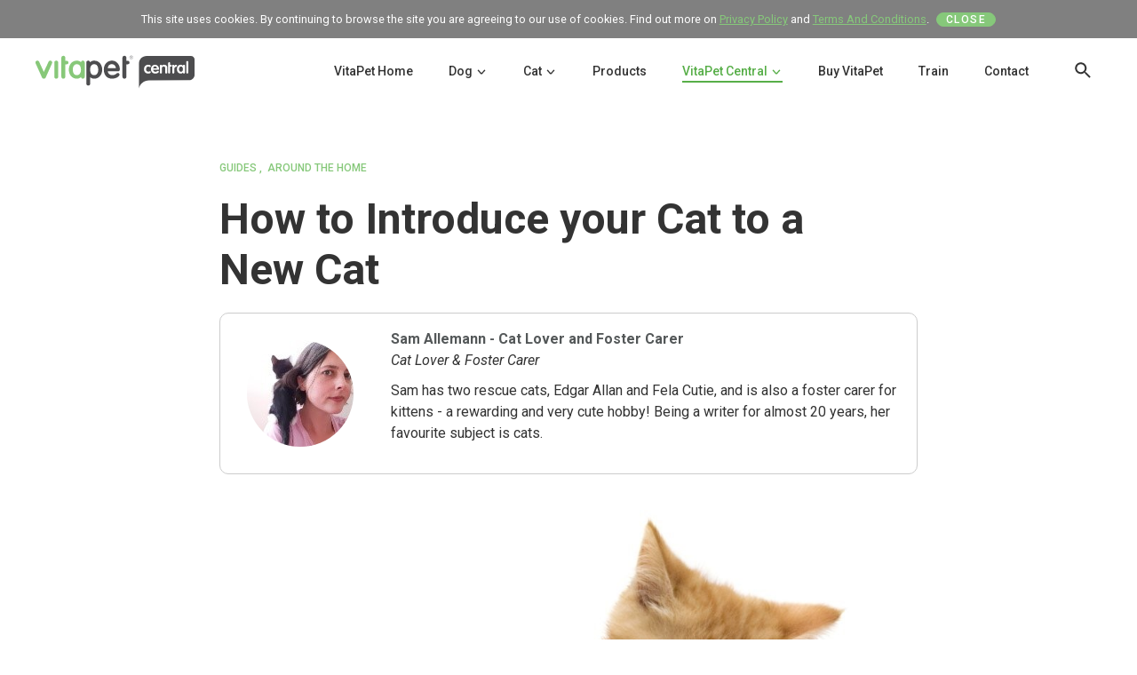

--- FILE ---
content_type: text/html; charset=utf-8
request_url: https://vitapet.com/au/vitapet-central/articles/how-to-introduce-your-cat-to-a-new-cat/
body_size: 17507
content:

<!doctype html>
<html class="no-js" lang="en-AU">
<head>
    <meta charset="utf-8">
    <meta http-equiv="x-ua-compatible" content="ie=edge">
    <meta name="viewport" content="width=device-width, initial-scale=1, minimal-ui" />

    <!-- Google Tag Manager -->
    <script>
        (function (w, d, s, l, i) {
            w[l] = w[l] || []; w[l].push({
                'gtm.start': new Date().getTime(), event: 'gtm.js'
            });
            var f = d.getElementsByTagName(s)[0], j = d.createElement(s), dl = l != 'dataLayer' ? '&l=' + l : '';
            j.async = true;
            j.src = 'https://www.googletagmanager.com/gtm.js?id=' + i + dl; f.parentNode.insertBefore(j, f);
        })(window, document, 'script', 'dataLayer', 'GTM-T6W948M');
    </script>
    <!-- End Google Tag Manager -->

    <link rel="apple-touch-icon" href="/images/favicons/apple-icon-180x180.png" />
    <link rel="icon" type="image/png" href="/images/favicons/apple-icon-180x180.png" sizes="180x180" />
    <link rel="icon" type="image/png" href="/images/favicons/favicon-32x32.png" sizes="32x32" />
    <link rel="icon" type="image/png" href="/images/favicons/favicon-16x16.png" sizes="16x16" />

    <link rel="dns-prefetch" href="//fonts.googleapis.com">
    <link rel="preconnect" href="https://fonts.gstatic.com/" crossorigin>
    <link href="https://fonts.googleapis.com/css?family=Roboto:300,300i,400,400i,500,700&display=swap" rel="stylesheet">

    <link rel="preload" href="/fonts/Volkswagen-DemiBold.woff" type="font/woff" as="font" crossorigin>
    <link rel="preload" href="/fonts/Volkswagen-Bold.woff" type="font/woff" as="font" crossorigin>
    <link rel="preload" href="/fonts/Volkswagen-Medium.woff" type="font/woff" as="font" crossorigin>

    <title>How to Introduce your Cat to a New Cat - VitaPet</title>
    <meta name="description" content="Get tips from an experienced cat owner on how to introduce cats to each other and help them peacefully coexist in your home without conflict or stress.">
    <meta name="author" content="Vitapet" />
    <link rel="canonical" href="https://vitapet.com/au/vitapet-central/articles/how-to-introduce-your-cat-to-a-new-cat/">
        <link rel="alternate" href="https://vitapet.com/nz/vitapet-central/articles/how-to-introduce-your-cat-to-a-new-cat/" hreflang="en-nz" />
        <link rel="alternate" href="https://vitapet.com/au/vitapet-central/articles/how-to-introduce-your-cat-to-a-new-cat/" hreflang="en-au" />
    <meta property="og:site_name" content="Vitapet" />
    <meta property="og:url" content="https://vitapet.com/au/vitapet-central/articles/how-to-introduce-your-cat-to-a-new-cat/" />
    <meta property="og:title" content="How to Introduce your Cat to a New Cat" />
    <meta property="og:type" content="website" />
    <meta property="og:description" content="Get tips from an experienced cat owner on how to introduce cats to each other and help them peacefully coexist in your home without conflict or stress." />
    <meta property="og:image" content="https://vitapet.com/media/m4yeoaqx/introducing-a-new-cat-to-my-current-cat-1240x640.jpg" />
    <meta property="og:image:width" content="260">
    <meta property="og:image:height" content="260">
    <meta name="twitter:card" content="summary_large_image">
    <meta name="twitter:site" content="Vitapet">
    <meta name="twitter:url" content="https://vitapet.com/au/vitapet-central/articles/how-to-introduce-your-cat-to-a-new-cat/">
    <meta name="twitter:title" content="How to Introduce your Cat to a New Cat">
    <meta name="twitter:image" content="https://vitapet.com/media/m4yeoaqx/introducing-a-new-cat-to-my-current-cat-1240x640.jpg">



    

    <link href="/bundles/styles?v=_gvDBu-XqW9sk4Omj1HGLDBFZZQHEUhoWstGaL34_Zs1" rel="stylesheet"/>


    <!-- Bazaar Voice BV Pixel -->
<script async src="https://apps.bazaarvoice.com/deployments/vitapet-au/main_site/production/en_AU/bv.js"></script>

    <meta http-equiv="Content-Type" content="text/html; charset=utf-8" />
<script type="text/javascript">
        document.addEventListener("DOMContentLoaded", function () {
            const FORM_TIME_START = Math.floor((new Date).getTime() / 1000);
            let formElement = document.getElementById("tfa_0");
            if (null === formElement) {
                formElement = document.getElementById("0");
            }
            let appendJsTimerElement = function () {
                let formTimeDiff = Math.floor((new Date).getTime() / 1000) - FORM_TIME_START;
                let cumulatedTimeElement = document.getElementById("tfa_dbCumulatedTime");
                if (null !== cumulatedTimeElement) {
                    let cumulatedTime = parseInt(cumulatedTimeElement.value);
                    if (null !== cumulatedTime && cumulatedTime > 0) {
                        formTimeDiff += cumulatedTime;
                    }
                }
                let jsTimeInput = document.createElement("input");
                jsTimeInput.setAttribute("type", "hidden");
                jsTimeInput.setAttribute("value", formTimeDiff.toString());
                jsTimeInput.setAttribute("name", "tfa_dbElapsedJsTime");
                jsTimeInput.setAttribute("id", "tfa_dbElapsedJsTime");
                jsTimeInput.setAttribute("autocomplete", "off");
                if (null !== formElement) {
                    formElement.appendChild(jsTimeInput);
                }
            };
            if (null !== formElement) {
                if (formElement.addEventListener) {
                    formElement.addEventListener('submit', appendJsTimerElement, false);
                } else if (formElement.attachEvent) {
                    formElement.attachEvent('onsubmit', appendJsTimerElement);
                }
            }
        });
</script>

<link href="https://www.tfaforms.com/dist/form-builder/5.0.0/wforms-layout.css?v=560" rel="stylesheet" type="text/css" />

<link href="https://www.tfaforms.com/themes/get/24359" rel="stylesheet" type="text/css" />
<link href="https://www.tfaforms.com/dist/form-builder/5.0.0/wforms-jsonly.css?v=560" rel="alternate stylesheet" title="This stylesheet activated by javascript" type="text/css" />
<script type="text/javascript" src="https://www.tfaforms.com/wForms/3.11/js/wforms.js?v=560"></script>
<script type="text/javascript">
        wFORMS.behaviors.prefill.skip = false;
</script>
<script type="text/javascript" src="https://www.tfaforms.com/wForms/3.11/js/localization-en_US.js?v=560"></script>
<style type="text/css">
        #tfa_1873-D,
        *[id^="tfa_1873["][class~="field-container-D"] {
            width: auto !important;
        }
</style>


    
    <!--
    Start of Floodlight Tag: Please do not remove
    Activity name of this tag: VitaPet - Converters
    URL of the webpage where the tag is expected to be placed: https://vitapet.com/au/
    This tag must be placed between the <body> and </body> tags, as close as possible to the opening tag.
    Creation Date: 11/10/2020
    -->
    
</head>
<body class="page-article vitapet-central-page no-banner">
    <!-- Website by Born Digital www.borndigital.co.nz -->
    <!-- Google Tag Manager (noscript) -->
    <noscript>
        <iframe src="https://www.googletagmanager.com/ns.html?id=GTM-T6W948M" height="0" width="0" style="display:none;visibility:hidden"></iframe>


    </noscript>
    
    <!-- End Google Tag Manager (noscript) -->

    
    
    <!-- SVG Icons -->
<svg aria-hidden="true" style="position: absolute; width: 0; height: 0; overflow: hidden;" version="1.1" xmlns="http://www.w3.org/2000/svg" xmlns:xlink="http://www.w3.org/1999/xlink">
    <defs>
		<symbol id="icon-bookmark" viewBox="0 0 32 32">
			<path d="M22.515 3.576h-13.939c-1.515 0-2.727 1.212-2.727 2.727v22.273l9.697-4.242 9.697 4.242v-22.273c0-1.515-1.212-2.727-2.727-2.727zM22.515 24.333l-6.97-3.030-6.97 3.030v-18.030h13.939v18.030z"></path>
		</symbol>
        <symbol id="icon-close" viewBox="0 0 32 32">
            <title>close</title>
            <path d="M16.584 14.463l8.89-8.89 1.413 1.415-8.889 8.889 9.103 9.102-1.415 1.414-9.102-9.102-9.496 9.496-1.414-1.414 9.496-9.496-9.283-9.283 1.415-1.414 9.282 9.283z"></path>
        </symbol>
        <symbol id="icon-nz" viewBox="0 0 32 32">
            <title>nz</title>
            <path d="M29.983 25.282c0.013 0.044 0.020 0.095 0.020 0.148 0 0.302-0.244 0.546-0.546 0.546-0.22 0-0.409-0.13-0.496-0.317l-0.001-0.003c-1.035-2.148-4.535-6.904-6.224-8.3-0.403 0.128-0.866 0.201-1.346 0.201-0.003 0-0.005 0-0.008 0h0c-1.345 0-2.381 0.214-3.262 0.673-0.073 0.039-0.16 0.062-0.253 0.062-0.302 0-0.546-0.244-0.546-0.546 0-0.209 0.118-0.391 0.29-0.483l0.003-0.001c1.028-0.537 2.261-0.797 3.768-0.797 0.001 0 0.001 0 0.002 0 0.456 0 0.892-0.087 1.292-0.245l-0.024 0.008c0.771-0.305 1.393-0.848 1.79-1.537l0.009-0.017c0.29-0.512 0.457-1.102 0.457-1.731-0.003-1.945-1.581-3.521-3.526-3.522h-0c-3.31 0-4.648-1.263-5.829-2.376-1.11-1.047-2.069-1.952-4.602-1.952-0.001 0-0.002 0-0.003 0-1.442 0-2.793 0.388-3.954 1.065l0.037-0.020c-0.071 0.036-0.154 0.057-0.242 0.057-0.302 0-0.547-0.245-0.547-0.547 0-0.189 0.096-0.356 0.242-0.454l0.002-0.001c1.281-0.749 2.82-1.191 4.462-1.191 0.001 0 0.002 0 0.003 0h-0c2.968 0 4.18 1.143 5.353 2.25 1.133 1.068 2.203 2.077 5.078 2.077 2.548 0 4.62 2.070 4.62 4.615 0 0.001 0 0.002 0 0.003 0 0.72-0.166 1.401-0.462 2.007l0.012-0.027c2.71 3.748 4.36 10.083 4.43 10.357zM23.821 16.859c1.090 1.032 2.539 2.843 3.78 4.589-0.678-1.818-1.594-3.908-2.69-5.532-0.311 0.368-0.679 0.687-1.090 0.943zM22.867 12.942c-0.001 0.301-0.245 0.545-0.546 0.545s-0.546-0.244-0.546-0.546c0-0.301 0.243-0.545 0.544-0.546h0c0.303 0 0.548 0.245 0.548 0.547zM14.764 26.924c0.302 0 0.546 0.245 0.546 0.547s-0.245 0.547-0.546 0.547h-1.9c-0 0-0.001 0-0.002 0-0.277 0-0.506-0.206-0.541-0.473l-0-0.003-0.39-3c-0.108 0.021-0.232 0.034-0.36 0.034h-0c-0.495 0-0.962-0.19-1.33-0.524-0.356 0.634-0.993 1.040-1.73 1.040h-0.027v2.817h1.353c0.010-0.001 0.021-0.001 0.033-0.001 0.302 0 0.547 0.245 0.547 0.547s-0.245 0.547-0.547 0.547c-0.012 0-0.023-0-0.035-0.001l0.002 0h-1.9c0 0 0 0 0 0-0.302 0-0.546-0.244-0.547-0.546v-3.364h-0.027c-1.052 0-1.902-0.826-2.020-1.964l-0.369-3.529c-1.83-1.643-2.975-4.015-2.975-6.656 0-1.642 0.443-3.181 1.216-4.503l-0.023 0.042c0.096-0.164 0.272-0.272 0.473-0.272 0.302 0 0.547 0.245 0.547 0.547 0 0.1-0.027 0.193-0.073 0.274l0.001-0.003c-0.659 1.123-1.047 2.474-1.047 3.915 0 2.387 1.066 4.524 2.749 5.962l0.011 0.009c0.106 0.090 0.174 0.219 0.188 0.358l0.39 3.742c0.050 0.474 0.363 0.985 0.933 0.985h1.147c0.57 0 0.884-0.51 0.933-0.985l0.049-0.47v-0.007l0.135-1.292c0.030-0.276 0.262-0.489 0.544-0.489 0.018 0 0.035 0.001 0.052 0.002l-0.002-0c0.245 0.022 0.49 0.034 0.73 0.034 1.318 0 2.332-0.25 3.19-0.788 0.078-0.046 0.172-0.073 0.273-0.073 0.302 0 0.547 0.245 0.547 0.547 0 0.187-0.094 0.352-0.237 0.451l-0.002 0.001-0.128 0.076 0.086 1.013c0.097 1.14-0.582 2.11-1.616 2.308l-0.058 0.010 0.337 2.588h1.42zM10.631 22.674c0.138 0.457 0.541 0.9 1.101 0.793l1.128-0.214c0.56-0.107 0.772-0.668 0.732-1.143l-0.053-0.615c-0.756 0.262-1.602 0.388-2.587 0.388-0.096 0-0.193-0.001-0.29-0.004l-0.070 0.666 0.040 0.129zM5.010 7.551c-0.001 0-0.002 0-0.003 0-0.301 0-0.545-0.244-0.545-0.545 0-0.142 0.054-0.271 0.143-0.368l-0 0c0.101-0.111 0.245-0.181 0.407-0.181 0.302 0 0.547 0.245 0.547 0.547s-0.245 0.547-0.547 0.547c-0.001 0-0.001 0-0.002 0h0zM15.764 18.644c0.089-0.065 0.201-0.104 0.321-0.104 0.303 0 0.548 0.245 0.548 0.548 0 0.156-0.065 0.296-0.169 0.396l-0 0c-0.094 0.079-0.216 0.127-0.35 0.127-0.168 0-0.319-0.076-0.419-0.197l-0.001-0.001c-0.079-0.094-0.127-0.216-0.127-0.35 0-0.168 0.076-0.319 0.196-0.419l0.001-0.001z"></path>
        </symbol>
        <symbol id="icon-aus" viewBox="0 0 32 32">
            <title>aus</title>
            <path d="M23.868 16.297c0.153 0.099 0.253 0.27 0.253 0.463 0 0.109-0.032 0.211-0.086 0.296l0.001-0.002c-0.472 0.748-1.023 1.364-1.511 1.69-0.225 0.157-0.504 0.25-0.804 0.25-0.405 0-0.77-0.17-1.028-0.442l-0.001-0.001c-0.453-0.484-0.473-1.187-0.050-1.75 0.075-0.099 0.14-0.2 0.199-0.302-1.315 0.548-2.344 0.413-3.006 0.179-0.342 2.59-2.169 5.103-3.245 5.891-0.85 0.622-0.987 1.575-1.147 2.678-0.17 1.17-0.362 2.495-1.6 3.306-0.43 0.282-0.841 0.4-1.207 0.4-0.519 0-0.947-0.238-1.214-0.579-0.188-0.233-0.302-0.533-0.302-0.859 0-0.402 0.173-0.764 0.449-1.015l0.001-0.001c0.642-0.601 1.040-1.595 1.040-2.594 0-1.117 0.062-1.852 0.912-2.646 0.438-0.41 0.473-1.929 0.227-2.462-0.428-0.927-0.562-1.832-0.582-2.705-0.012 0.018-0.035 0.054-0.057 0.091l-0.012 0.021c-0.339 0.562-0.672 1.309-0.994 2.030-0.23 0.517-0.447 1.004-0.663 1.42-0.391 0.753-0.937 1.712-1.69 2.463-0.87 0.865-1.882 1.321-3.012 1.357-0.831 0.026-1.568-0.234-2.132-0.754-0.73-0.672-0.702-1.364-0.433-1.786 0.33-0.519 1.023-0.705 1.648-0.443 0.787 0.33 1.33 0.132 1.818-0.662 0.681-1.109 1.181-2.668 1.711-4.319 0.445-1.388 0.906-2.823 1.52-4.153 0.088-0.189 0.277-0.317 0.495-0.317 0.084 0 0.163 0.019 0.234 0.053l-0.003-0.001c0.188 0.090 0.316 0.279 0.316 0.498 0 0.084-0.019 0.163-0.052 0.235l0.001-0.003c-0.587 1.268-1.037 2.67-1.472 4.027-0.55 1.715-1.070 3.336-1.82 4.558-0.765 1.244-1.89 1.634-3.169 1.098-0.163-0.068-0.286-0.013-0.307 0.021-0.013 0.020 0.016 0.171 0.25 0.388 0.356 0.327 0.814 0.484 1.361 0.466 1.866-0.060 2.913-1.588 3.768-3.231 0.201-0.387 0.412-0.86 0.635-1.36 0.773-1.733 1.502-3.37 2.596-3.445 0.011-0.001 0.024-0.001 0.037-0.001 0.302 0 0.546 0.244 0.546 0.546 0 0.011-0 0.023-0.001 0.034l0-0.002c-0.074 1.345-0.024 2.386 0.453 3.417 0.373 0.805 0.428 2.884-0.474 3.726-0.508 0.474-0.563 0.793-0.563 1.843 0 1.313-0.519 2.582-1.388 3.396-0.188 0.177-0.060 0.362-0.032 0.398 0.135 0.174 0.47 0.261 0.965-0.063 0.824-0.541 0.96-1.47 1.115-2.546 0.171-1.178 0.365-2.512 1.585-3.406 0.82-0.601 2.874-3.232 2.852-5.874-0-0.004-0-0.008-0-0.012 0-0.219 0.128-0.408 0.314-0.497l0.003-0.001c0.066-0.031 0.143-0.050 0.225-0.050 0.137 0 0.263 0.052 0.357 0.137l-0-0c0.090 0.073 1.456 1.108 3.798-0.493 0.086-0.059 0.192-0.095 0.307-0.095 0.104 0 0.201 0.029 0.283 0.079l-0.002-0.001c0.16 0.098 0.264 0.272 0.264 0.47 0 0.021-0.001 0.042-0.004 0.063l0-0.002c-0.113 0.782-0.408 1.48-0.841 2.070l0.009-0.013c-0.136 0.18-0.080 0.278-0.026 0.336 0.060 0.060 0.143 0.098 0.234 0.098 0.075 0 0.143-0.025 0.198-0.066l-0.001 0.001c0.135-0.090 0.62-0.455 1.196-1.366 0.098-0.154 0.267-0.254 0.46-0.254 0.109 0 0.21 0.032 0.295 0.087l-0.002-0.001zM26.692 5.696c1.9 0.6 3.358 3.284 3.248 4.684-0.059 0.74-0.534 1.040-0.96 1.072-0.517 0.040-1.633-0.038-2.589-0.416-0.096-0.039-0.126-0.022-0.138-0.015-0.153 0.085-0.384 0.454-0.616 1.728-0.034 0.273-0.264 0.482-0.543 0.482-0.302 0-0.547-0.245-0.547-0.547 0-0.047 0.006-0.092 0.017-0.135l-0.001 0.004c0.194-1.065 0.47-2.104 1.16-2.49 0.224-0.125 0.592-0.235 1.068-0.047 0.71 0.28 1.603 0.37 2.053 0.347 0.034-0.158 0.005-0.603-0.291-1.276-0.447-1.014-1.33-2.142-2.299-2.375-0.122-0.030-0.226-0.099-0.299-0.192l-0.001-0.001c-0.38-0.459-0.804-0.861-1.272-1.206l-0.019-0.014c-0.211 0.432-0.378 1.13 0.288 1.723 0.113 0.101 0.183 0.247 0.183 0.409 0 0.029-0.002 0.058-0.007 0.086l0-0.003c-0.179 1.185-0.628 2.697-1.748 3.165-0.706 0.295-1.511 0.118-2.392-0.528-0.227-0.167-0.457-0.34-0.678-0.507-1.856-1.398-3.61-2.717-5.958-2.138-0.768 0.19-1.44 0.513-2.057 0.99-0.091 0.071-0.207 0.114-0.333 0.114-0.176 0-0.332-0.083-0.432-0.213l-0.001-0.001c-0.071-0.092-0.114-0.208-0.114-0.335 0-0.177 0.083-0.334 0.212-0.434l0.001-0.001c0.694-0.54 1.518-0.95 2.416-1.175l0.045-0.010c2.85-0.703 4.988 0.906 6.873 2.325 0.22 0.166 0.446 0.336 0.668 0.499 0.552 0.405 0.998 0.54 1.329 0.402 0.456-0.191 0.839-0.948 1.043-2.046-0.568-0.627-0.754-1.416-0.525-2.252 0.129-0.449 0.332-0.839 0.599-1.177l-0.006 0.007c0.101-0.121 0.251-0.198 0.42-0.198 0.093 0 0.181 0.024 0.258 0.065l-0.003-0.001c0.907 0.48 1.663 1.302 1.945 1.632zM10.148 10.127c-0.147-0.1-0.243-0.267-0.243-0.456 0-0.113 0.034-0.218 0.093-0.306l-0.001 0.002c0.099-0.148 0.265-0.244 0.454-0.244 0.113 0 0.218 0.034 0.305 0.093l-0.002-0.001c0.147 0.1 0.243 0.267 0.243 0.456 0 0.113-0.034 0.218-0.093 0.306l0.001-0.002c-0.099 0.148-0.265 0.244-0.454 0.244-0.113 0-0.218-0.034-0.305-0.093l0.002 0.001zM24.015 14.632c0.067-0.23 0.277-0.396 0.525-0.396 0.302 0 0.546 0.244 0.546 0.546 0 0.053-0.008 0.105-0.022 0.154l0.001-0.004c-0.067 0.23-0.277 0.396-0.525 0.396-0.302 0-0.546-0.244-0.546-0.546 0-0.053 0.008-0.105 0.022-0.154l-0.001 0.004zM26.021 8.398c0.068-0.23 0.277-0.396 0.525-0.396 0.302 0 0.546 0.245 0.546 0.546 0 0.054-0.008 0.105-0.022 0.154l0.001-0.004c-0.067 0.23-0.277 0.396-0.525 0.396-0.302 0-0.546-0.244-0.546-0.546 0-0.053 0.008-0.105 0.022-0.154l-0.001 0.004z"></path>
        </symbol>
        <symbol id="icon-arrow-down" viewBox="0 0 32 32">
            <title>arrow-down</title>
            <path d="M14.666 4v18.893l-4.788-4.773-1.879 1.88 8 8 8-8-1.88-1.88-4.787 4.772v-18.892h-2.666z"></path>
        </symbol>
        <symbol id="icon-arrow-left" viewBox="0 0 32 32">
            <title>arrow-left</title>
            <path d="M28 14.667h-18.893l4.773-4.787-1.88-1.88-8 8 8 8 1.88-1.88-4.773-4.787h18.893v-2.666z"></path>
        </symbol>
        <symbol id="icon-arrow-right" viewBox="0 0 32 32">
            <title>arrow-right</title>
            <path d="M4 17.333h18.893l-4.773 4.787 1.88 1.88 8-8-8-8-1.88 1.88 4.772 4.787h-18.892v2.666z"></path>
        </symbol>
        <symbol id="icon-arrow-up" viewBox="0 0 32 32">
            <title>arrow-up</title>
            <path d="M17.332 27.999v-18.893l4.787 4.772 1.88-1.88-8-8-8 8 1.88 1.88 4.787-4.772v18.893h2.666z"></path>
        </symbol>
        <symbol id="icon-chevron-down" viewBox="0 0 32 32">
            <title>chevron-down</title>
            <path d="M26 12.324l-2.116-2.324-7.884 8.718-7.884-8.718-2.116 2.324 7.899 8.718c1.162 1.276 3.041 1.276 4.203 0l7.898-8.718z"></path>
        </symbol>
        <symbol id="icon-chevron-left" viewBox="0 0 32 32">
            <title>chevron-left</title>
            <path d="M19.674 25.999l2.324-2.116-8.718-7.884 8.718-7.884-2.324-2.116-8.718 7.899c-1.276 1.162-1.276 3.040 0 4.202l8.718 7.899z"></path>
        </symbol>
        <symbol id="icon-chevron-right" viewBox="0 0 32 32">
            <title>chevron-right</title>
            <path d="M12.323 5.999l-2.324 2.116 8.718 7.884-8.718 7.884 2.324 2.116 8.718-7.899c1.276-1.162 1.276-3.040 0-4.202l-8.718-7.899z"></path>
        </symbol>
        <symbol id="icon-chevron-up" viewBox="0 0 32 32">
            <title>chevron-up</title>
            <path d="M6 19.675l2.116 2.324 7.884-8.718 7.884 8.718 2.116-2.324-7.899-8.718c-1.162-1.276-3.040-1.276-4.202 0l-7.899 8.718z"></path>
        </symbol>
        <symbol id="icon-paw" viewBox="0 0 32 32">
            <title>paw</title>
            <path d="M20.688 16.822l3.030 4.64c0.502 0.77 0.734 1.659 0.67 2.572-0.067 0.949-0.443 1.799-1.027 2.462l0.004-0.005c-0.592 0.677-1.385 1.165-2.286 1.369l-0.029 0.005c-0.289 0.068-0.62 0.107-0.96 0.107-0.626 0-1.221-0.132-1.759-0.37l0.028 0.011c-1.002-0.442-2.171-0.7-3.4-0.7-1.207 0-2.355 0.248-3.398 0.696l0.056-0.021-0.057 0.025c-0.51 0.227-1.106 0.359-1.732 0.359-0.341 0-0.672-0.039-0.991-0.113l0.029 0.006c-0.93-0.21-1.724-0.697-2.312-1.37l-0.004-0.005c-0.58-0.658-0.955-1.509-1.021-2.445l-0.001-0.013c-0.007-0.089-0.011-0.192-0.011-0.297 0-0.847 0.254-1.634 0.69-2.29l-0.010 0.015 3.030-4.64c1.258-1.925 3.4-3.075 5.73-3.075s4.471 1.15 5.729 3.075zM7.016 16.816c-0.334 0.13-0.721 0.206-1.126 0.206-0.001 0-0.002 0-0.003 0h0c-1.487 0-2.958-1.014-3.589-2.62-0.789-2.016 0.042-4.212 1.852-4.896 0.9-0.34 1.895-0.261 2.801 0.222 0.862 0.46 1.543 1.238 1.918 2.192s0.4 1.98 0.075 2.889c-0.342 0.955-1.027 1.667-1.928 2.007zM12.896 13.181c-2.264 0-4.105-2.059-4.105-4.59s1.839-4.591 4.104-4.591c2.263 0 4.105 2.060 4.105 4.591s-1.842 4.59-4.105 4.59zM19.984 14.309c-1.972-0.644-2.97-2.958-2.225-5.158 0.353-1.043 1.044-1.913 1.946-2.45 0.944-0.56 2.004-0.694 2.983-0.374 0.98 0.32 1.747 1.048 2.161 2.053 0.396 0.96 0.42 2.062 0.066 3.105-0.614 1.813-2.223 2.992-3.874 2.992-0.353 0-0.708-0.054-1.057-0.168zM28.629 13.773c1.558 1.133 1.763 3.467 0.455 5.203-0.833 1.104-2.080 1.704-3.277 1.704-0.010 0-0.021 0-0.032 0-0.712 0-1.37-0.229-1.905-0.617l0.009 0.007c-1.558-1.133-1.763-3.467-0.455-5.203 1.309-1.735 3.643-2.226 5.204-1.094z"></path>
        </symbol>
        <symbol id="icon-paw-prints" viewBox="0 0 32 32">
            <title>paw-prints</title>
            <path d="M27 14.206c0 3.427-2.238 0.89-5 0.89s-5 2.537-5-0.89 3.207-6.206 5-6.206c1.793 0 5 2.779 5 6.206zM24.304 6.954c-1.035-0.262-1.563-1.574-1.178-2.93 0.383-1.355 1.534-2.24 2.57-1.978 1.035 0.262 1.562 1.574 1.179 2.93s-1.535 2.24-2.571 1.978zM20.696 6.954c-1.037 0.262-2.187-0.624-2.57-1.98-0.385-1.355 0.142-2.666 1.178-2.928 1.035-0.262 2.186 0.623 2.57 1.978 0.385 1.357-0.142 2.668-1.178 2.93zM17.562 7.231c0.69 1.019 0.55 2.19-0.314 2.614-0.863 0.426-2.12-0.056-2.811-1.076-0.688-1.019-0.549-2.19 0.314-2.614 0.863-0.426 2.12 0.056 2.811 1.076zM29.25 6.155c0.863 0.425 1.002 1.596 0.314 2.614-0.69 1.020-1.95 1.502-2.81 1.076-0.866-0.424-1.004-1.595-0.315-2.614 0.69-1.020 1.95-1.502 2.81-1.076zM10 22c1.793 0.002 5 2.779 5 6.205 0 3.429-2.238 0.891-5 0.891s-5 2.538-5-0.89c0-3.428 3.207-6.206 5-6.206zM11.305 20.954c-1.037-0.262-1.564-1.574-1.18-2.93s1.534-2.24 2.57-1.978 1.564 1.574 1.18 2.93c-0.384 1.355-1.534 2.24-2.57 1.978zM7.695 20.954c-1.034 0.262-2.185-0.623-2.57-1.98-0.384-1.355 0.144-2.666 1.18-2.928 1.034-0.262 2.184 0.624 2.57 1.98 0.384 1.355-0.144 2.666-1.18 2.928zM5.562 21.231c0.69 1.020 0.549 2.189-0.314 2.614s-2.121-0.055-2.81-1.076c-0.69-1.020-0.55-2.19 0.314-2.614 0.862-0.426 2.12 0.056 2.81 1.076zM17.249 20.155c0.862 0.425 1.002 1.595 0.314 2.614-0.69 1.020-1.949 1.502-2.812 1.076s-1.003-1.596-0.313-2.615 1.948-1.5 2.81-1.075z"></path>
        </symbol>
        <symbol id="icon-search" viewBox="0 0 32 32">
            <title>search</title>
            <path d="M22.011 19.61h-1.264l-0.449-0.432c1.562-1.804 2.514-4.173 2.514-6.765 0-0.002 0-0.005 0-0.007v0c0-5.747-4.659-10.406-10.406-10.406s-10.406 4.659-10.406 10.406c0 5.747 4.659 10.406 10.406 10.406 0.002 0 0.004 0 0.007 0 2.592 0 4.962-0.952 6.778-2.525l-0.013 0.011 0.432 0.449v1.264l8.005 7.989 2.385-2.385-7.989-8.005zM12.406 19.61c-0.003 0-0.007 0-0.010 0-3.973 0-7.194-3.221-7.194-7.194 0-0.004 0-0.007 0-0.011v0.001c0-0.003 0-0.007 0-0.010 0-3.973 3.221-7.194 7.194-7.194 0.004 0 0.007 0 0.011 0h-0.001c0.003 0 0.007 0 0.010 0 3.973 0 7.194 3.221 7.194 7.194 0 0.004 0 0.007 0 0.011v-0.001c0 0.003 0 0.007 0 0.010 0 3.973-3.221 7.194-7.194 7.194-0.004 0-0.007 0-0.011 0h0.001z"></path>
        </symbol>
        <symbol id="icon-tick" viewBox="0 0 32 32">
            <title>tick</title>
            <path d="M10.205 21.777l-5.294-5.59-2.911 3.075 6.986 7.377 0.008-0.010 1.276 1.348 19.723-20.827-2.968-3.133-16.82 17.76z"></path>
        </symbol>
        <symbol id="icon-facebook" viewBox="0 0 32 32">
            <title>facebook</title>
            <path d="M21.548 4.005l-2.878-0.005c-3.234 0-5.323 2.318-5.323 5.906v2.724h-2.894c-0.25 0-0.453 0.219-0.453 0.49v3.945c0 0.27 0.203 0.49 0.453 0.49h2.894v9.956c0 0.27 0.202 0.489 0.452 0.489h3.776c0.25 0 0.452-0.22 0.452-0.49v-9.956h3.384c0.25 0 0.453-0.219 0.453-0.489l0.001-3.946c0-0.001 0-0.002 0-0.003 0-0.132-0.050-0.252-0.132-0.343l0 0c-0.079-0.087-0.193-0.142-0.32-0.143h-3.386v-2.31c0-1.11 0.245-1.673 1.582-1.673h1.939c0.25 0 0.452-0.22 0.452-0.49v-3.663c0-0.27-0.202-0.489-0.452-0.489z"></path>
        </symbol>
        <symbol id="icon-instagram" viewBox="0 0 32 32">
            <title>instagram</title>
            <path d="M26.17 5.83c0.553 0.555 0.83 1.218 0.83 1.992v16.356c0 0.774-0.277 1.437-0.83 1.991-0.495 0.513-1.188 0.831-1.956 0.831-0.012 0-0.025-0-0.037-0l0.002 0h-16.357c-0.011 0-0.023 0-0.036 0-0.767 0-1.46-0.318-1.954-0.829l-0.001-0.001c-0.513-0.495-0.831-1.188-0.831-1.955 0-0.013 0-0.027 0-0.040l-0 0.002v-16.355c0-0.774 0.277-1.437 0.83-1.991 0.495-0.513 1.188-0.831 1.956-0.831 0.013 0 0.026 0 0.039 0l-0.002-0h16.357c0.773 0 1.437 0.277 1.99 0.83zM12.9 12.929c-0.865 0.835-1.297 1.845-1.297 3.029s0.432 2.194 1.296 3.029c0.865 0.835 1.903 1.254 3.116 1.254 1.222 0 2.265-0.418 3.13-1.254 0.863-0.835 1.295-1.845 1.295-3.029s-0.432-2.194-1.296-3.030c-0.864-0.835-1.907-1.253-3.13-1.253-1.212 0-2.25 0.418-3.115 1.254zM24.507 23.59v-9.28h-1.933c0.19 0.602 0.286 1.227 0.286 1.876 0 0.013 0 0.028 0 0.044 0 1.215-0.341 2.349-0.933 3.314l0.016-0.028c-0.613 1.013-1.455 1.831-2.459 2.397l-0.033 0.017c-0.973 0.559-2.139 0.888-3.383 0.888-0.019 0-0.038-0-0.057-0l0.003 0c-1.882 0-3.49-0.647-4.827-1.94-1.337-1.295-2.006-2.858-2.006-4.692 0-0.65 0.096-1.275 0.287-1.876h-2.020v9.281c0 0.248 0.084 0.456 0.251 0.623s0.375 0.25 0.623 0.25h15.311c0.004 0 0.008 0 0.012 0 0.236 0 0.449-0.096 0.604-0.25v0c0.159-0.152 0.258-0.366 0.258-0.604 0-0.007-0-0.014-0-0.020l0 0.001zM24.507 10.8v-2.362c0-0.003 0-0.007 0-0.010 0-0.268-0.11-0.51-0.287-0.685l-0-0c-0.172-0.181-0.415-0.294-0.684-0.294-0.006 0-0.012 0-0.018 0h-2.491c-0.005-0-0.011-0-0.018-0-0.269 0-0.512 0.113-0.684 0.294l-0 0c-0.177 0.175-0.287 0.417-0.287 0.685 0 0.003 0 0.007 0 0.010v-0.001 2.362c0 0.277 0.096 0.51 0.287 0.701s0.425 0.287 0.702 0.287h2.492c0.277 0 0.51-0.095 0.701-0.287 0.177-0.173 0.287-0.415 0.287-0.682 0-0.007-0-0.013-0-0.020l0 0.001z"></path>
        </symbol>
        <symbol id="icon-twitter" viewBox="0 0 32 32">
            <title>twitter</title>
            <path d="M27 10.13c-0.754 0.346-1.629 0.598-2.547 0.712l-0.044 0.004c0.934-0.572 1.635-1.445 1.974-2.482l0.009-0.032c-0.874 0.521-1.84 0.899-2.867 1.104-0.822-0.884-1.991-1.436-3.289-1.436-0.002 0-0.004 0-0.006 0h0c-2.493 0-4.514 2.036-4.514 4.545 0 0.356 0.040 0.703 0.117 1.035-3.75-0.19-7.075-2-9.301-4.75-0.39 0.671-0.61 1.452-0.61 2.286 0 1.577 0.797 2.968 2.007 3.783-0.755-0.026-1.456-0.234-2.067-0.582l0.022 0.012v0.056c0 0.003 0 0.006 0 0.010 0 2.182 1.539 4.005 3.59 4.442l0.030 0.005c-0.357 0.101-0.766 0.16-1.19 0.16h-0c-0.29 0-0.572-0.030-0.849-0.085 0.575 1.807 2.241 3.121 4.215 3.157-1.521 1.211-3.47 1.943-5.59 1.943-0.005 0-0.010 0-0.016 0h0.001c-0.364 0-0.723-0.022-1.076-0.062 1.95 1.282 4.34 2.045 6.908 2.045 0.004 0 0.008 0 0.012 0h-0.001c8.302 0 12.84-6.926 12.84-12.933l-0.015-0.589c0.891-0.647 1.641-1.425 2.236-2.315l0.021-0.033z"></path>
        </symbol>
        <symbol id="icon-youtube" viewBox="0 0 32 32">
            <title>youtube</title>
            <path d="M27.987 8.545c0.942 1.103 1.013 2.791 1.013 5.241v4.428c0 2.808-0.45 4.43-1.505 5.422-1.029 0.969-2.62 1.364-5.489 1.364h-12.012c-5.912 0-6.994-2.285-6.994-6.786v-4.428c0-2.323 0-4.002 0.912-5.141 0.935-1.168 2.697-1.645 6.082-1.645h12.012c3.31 0 5.042 0.448 5.98 1.545zM19.558 16.198c0.263-0.132 0.44-0.399 0.442-0.708v-0c-0.003-0.309-0.181-0.575-0.439-0.705l-0.005-0.002-5.353-2.693c-0.111-0.057-0.241-0.090-0.38-0.090-0.158 0-0.305 0.043-0.431 0.118l0.004-0.002c-0.237 0.139-0.394 0.392-0.396 0.682v5.404c0 0.28 0.15 0.538 0.397 0.683 0.122 0.072 0.269 0.115 0.425 0.115 0.139 0 0.271-0.034 0.386-0.093l-0.005 0.002 5.354-2.71z"></path>
        </symbol>
        <symbol id="icon-buy" viewBox="0 0 22 22">
            <path d="M21.6371656,5.75435487 L5.21774556,5.75435487 L4.97367687,3.03534839 C4.93375852,2.59070231 4.56110511,2.25 4.11469309,2.25 L2.36243352,2.25 C1.88612381,2.25 1.5,2.63612381 1.5,3.11243352 C1.5,3.58874323 1.88612381,3.97486704 2.36243352,3.97486704 L3.32622351,3.97486704 C3.85292398,9.84278257 2.49167534,-5.32360369 4.31814526,15.0258848 C4.38853627,15.8223627 4.81889059,16.6866443 5.56025487,17.2739205 C4.22360612,18.9808817 5.44489412,21.4973395 7.61917116,21.4973395 C9.42379277,21.4973395 10.6966214,19.6974818 10.0777638,17.9928204 L14.7979856,17.9928204 C14.1799083,19.6953052 15.4499854,21.4973395 17.2565783,21.4973395 C18.6983207,21.4973395 19.8712714,20.3243889 19.8712714,18.8826464 C19.8712714,17.440904 18.6983207,16.2679534 17.2565783,16.2679534 L7.62500285,16.2679534 C6.96988193,16.2679534 6.398992,15.8727124 6.15258243,15.2968532 L19.93542,14.4868228 C20.3116874,14.4647281 20.6300486,14.2007413 20.7215076,13.8350695 L22.4738904,6.82594905 C22.6097442,6.28245166 22.1983223,5.75435487 21.6371656,5.75435487 Z M7.61917116,19.7724725 C7.12856969,19.7724725 6.72938618,19.373289 6.72938618,18.8826464 C6.72938618,18.3920039 7.12856969,17.9928204 7.61917116,17.9928204 C8.1098137,17.9928204 8.50899721,18.3920039 8.50899721,18.8826464 C8.50899721,19.373289 8.1098137,19.7724725 7.61917116,19.7724725 Z M17.2565372,19.7724725 C16.7658947,19.7724725 16.3667111,19.373289 16.3667111,18.8826464 C16.3667111,18.3920039 16.7658947,17.9928204 17.2565372,17.9928204 C17.7471797,17.9928204 18.1463632,18.3920039 18.1463632,18.8826464 C18.1463632,19.373289 17.7471797,19.7724725 17.2565372,19.7724725 Z M19.2017765,12.8021205 L5.92042354,13.5826229 L5.37257291,7.47918084 L20.5325936,7.47918084 L19.2017765,12.8021205 Z"></path>
        </symbol>
        <symbol id="info-circle" viewBox="0 0 14 14">
            <path d="M7 0C3.117 0 0 3.145 0 7c0 3.883 3.117 7 7 7 3.855 0 7-3.117 7-7 0-3.855-3.145-7-7-7zm0 3.5a.9.9 0 01.875.875c0 .492-.41.875-.875.875a.864.864 0 01-.875-.875c0-.465.383-.875.875-.875zm1.094 7H5.906a.632.632 0 01-.656-.656c0-.356.273-.656.656-.656h.438v-1.75h-.219a.632.632 0 01-.656-.657c0-.355.273-.656.656-.656H7c.355 0 .656.3.656.656v2.407h.438c.355 0 .656.3.656.656 0 .383-.3.656-.656.656z" fill="#000" />
        </symbol>
    </defs>
</svg>
    <div class="sticky-header stuck">
        <div class="header-announcement">
            <div class="column-wrapper">
                <small>This site uses cookies. By continuing to browse the site you are agreeing to our use of cookies. 
                    Find out more on <a href="/privacy-policy/" title="Privacy Policy">Privacy Policy</a> and <a href="/terms-and-conditions/" title="Terms And Conditions">Terms And Conditions</a>.
                    <button class="button cookie-close-button js-accept-cookies mobile-hide">Close</button>
                </small>
                <button class="button cookie-close-button js-accept-cookies mobile-show">Close</button>
            </div>
        </div>
</div>

    

<header>
    <div class="column-wrapper">
        <button class="menu-button js-toggle-mobile-nav">
            <span class="screen-reader-text">Menu</span>
            <span class="burger-icon" role="presentation" aria-hidden="true"></span>
        </button>
        <div class="column-1of1">
            <div class="logo-wrapper">
                <a href="/au/" class="logo logo--vitapet" title="Vitapet">
                    <img src="/images/vitapet-logo.svg" alt="Vitapet" width="180" height="120">
                </a>
                    <a href="/au/vitapet-central/dog/" class="logo logo--vitapet-central" title="Vitapet Central">
                        <img src="/images/vitapet-central-logo-colour.svg" alt="Vitapet Central" width="220" height="47">
                    </a>



            </div>
            <nav class="main-nav">
                <ul class="main-nav__list">

                            <li class="main-nav__item">
                                <a href="/au/" class="main-nav__link ">VitaPet Home</a>
                            </li>
                                <li class="main-nav__item ">
                                        <a href="/au/reusable-content-config/mega-menu/dog/" class="main-nav__link js-toggle-subnav" title="Dog">
                                            Dog
                                                <svg class="icon icon-chevron-down" role="presentation" aria-hidden="true">
                                                    <use xlink:href="#icon-chevron-down"></use>
                                                </svg>
                                        </a>
<div class="sub-nav" role="dialog">
    <div class="sub-nav-bg js-hide-subnav"></div>
    <div class="sub-nav-wrapper">
        <div class="sub-nav-container sub-nav-container--pet">

            <div class="column-wrapper">
                <div class="column-1of1">
                    <div class="sub-nav-container__products">
                        <a href="/au/vitapet-central/dog/"><strong class="section--title">Dogs &amp; Puppies</strong></a>

                        <div class="column-wrapper">
                                <div class="column-1of2">
                                    <ul class="sub-nav-links">
                                        <li>
                                            <a href="/au/products/puppy/" class="category--title">Puppies</a>
                                        </li>
                                            <li>
                                                <a href="/au/products/puppy/food/">Puppy Food</a>
                                            </li>
                                            <li>
                                                <a href="/au/products/puppy/treats-for-rewarding/">Treats for Rewarding</a>
                                            </li>
                                            <li>
                                                <a href="/au/products/puppy/treats-to-occupy/">Treats to Occupy</a>
                                            </li>
                                    </ul>

                                    <ul class="sub-nav-links">
                                        <li>
                                            <a href="/au/products/dog/" class="category--title">Dog</a>
                                        </li>
                                            <li>
                                                <a href="/au/products/dog/food/">Dog Food</a>
                                            </li>
                                            <li>
                                                <a href="/au/products/dog/treats-for-rewarding/">Treats for Rewarding</a>
                                            </li>
                                            <li>
                                                <a href="/au/products/dog/treats-to-occupy/">Treats to Occupy</a>
                                            </li>
                                    </ul>
                                </div>
                                <div class="column-1of2">
                                    <ul class="sub-nav-links">
                                        <li>
                                            <a href="/au/vitapet-central/dog/" class="category--title">Puppy Advice</a>
                                        </li>
                                            <li>
                                                <a href="/au/vitapet-central/dog/3-6-months/">Young Puppies</a>
                                            </li>
                                            <li>
                                                <a href="/au/vitapet-central/dog/12-18-months/">Reaching Adulthood</a>
                                            </li>
                                            <li>
                                                <a href="/au/puppy-training-guide/">FREE Puppy Training Guide</a>
                                            </li>
                                    </ul>

                                    <ul class="sub-nav-links">
                                        <li>
                                            <a href="/au/vitapet-central/dog/" class="category--title">Dog Advice</a>
                                        </li>
                                            <li>
                                                <a href="/au/vitapet-central/dog/18-months-3-years/">18 months - 3 years</a>
                                            </li>
                                            <li>
                                                <a href="/au/vitapet-central/dog/3-8-years/">3 - 8 years</a>
                                            </li>
                                            <li>
                                                <a href="/au/vitapet-central/dog/8-years/">8+ years</a>
                                            </li>
                                    </ul>
                                </div>



                        </div>

                    </div>

                        <div class="sub-nav-container__article">
                            <strong class="section--title">Featured Dog Article</strong>

                            <div class="news-item">
                                <div class="news-item-image">
                                        <a href="/au/vitapet-central/articles/mixed-feeding-wet-dry-food/">
                                            <img src="/media/lospwdqb/mixed-feeding-1240x640.jpg?anchor=center&amp;mode=crop&amp;width=472&amp;height=300&amp;rnd=133693820761370000" alt="Mixed Feeding 1240X640">
                                        </a>

                                </div>
                                <div class="news-item-content article-item">
                                            <ul class="news-item-tags">
                                                            <li class="js-topic-article">
                    <a href="/au/vitapet-central/dog/?pet=dog&amp;category=health" data-articletopic="health" title="Health">Health</a>
            </li>
            <li class="js-topic-article">
                    <a href="/au/vitapet-central/dog/?pet=dog&amp;category=development" data-articletopic="development" title="Development">Development</a>
            </li>


                                            </ul>



                                    <h3 class="news-item-content__title">
                                        <a href="/au/vitapet-central/articles/mixed-feeding-wet-dry-food/">Mixed Feeding - Wet &amp; Dry Food</a>
                                    </h3>
                                    <p>Pet parents opt for mixed feeding to provide their furry friends with a variety of textures &amp; taste</p>
                                </div>
                            </div>

                        </div>

                    <div class="sub-nav-container__page">
                        <div class="sub-nav-content" style="#87C879">
                            <h1>Dogs &amp; Puppies</h1>
                            <div class="sub-nav-content-description">
                                <p>Can we ever match the amount of love our dogs have for us? Judging by how they greet us every single day, it’s a tough job. But through our tasty goodies and expert advice, we’re working tirelessly to show them how much we love them. After all, they’d do the same for us.</p>
                                <p>
                                    <a href="/au/products/dog/" class="icon-text-link">
                                        View all Dog Products
                                        <svg class="icon icon-arrow-right" role="presentation" aria-hidden="true">
                                            <use xlink:href="#icon-arrow-right"></use>
                                        </svg>
                                    </a>
                                </p>
                            </div>
                        </div>
                    </div>
                </div>
            </div>

        </div>
    </div>
</div>
                                </li>
                                <li class="main-nav__item ">
                                        <a href="/au/reusable-content-config/mega-menu/cat/" class="main-nav__link js-toggle-subnav" title="Cat">
                                            Cat
                                                <svg class="icon icon-chevron-down" role="presentation" aria-hidden="true">
                                                    <use xlink:href="#icon-chevron-down"></use>
                                                </svg>
                                        </a>
<div class="sub-nav" role="dialog">
    <div class="sub-nav-bg js-hide-subnav"></div>
    <div class="sub-nav-wrapper">
        <div class="sub-nav-container sub-nav-container--pet">

            <div class="column-wrapper">
                <div class="column-1of1">
                    <div class="sub-nav-container__products">
                        <a href="/au/vitapet-central/cat/"><strong class="section--title">Cats and Kitties</strong></a>

                        <div class="column-wrapper">
                                <div class="column-1of2">
                                    <ul class="sub-nav-links">
                                        <li>
                                            <a href="/au/products/cat/" class="category--title">Cat Products</a>
                                        </li>
                                            <li>
                                                <a href="/au/products/litter/">Cat Litter</a>
                                            </li>
                                            <li>
                                                <a href="/au/products/cat/">All Cat Products</a>
                                            </li>
                                    </ul>

                                    <ul class="sub-nav-links">
                                        <li>
                                            <a href="/au/vitapet-central/cat/" class="category--title">Cat Advice</a>
                                        </li>
                                            <li>
                                                <a href="/au/vitapet-central/articles/kitten-toilet-training/">Kitten Toilet Training</a>
                                            </li>
                                    </ul>
                                </div>
                                <div class="column-1of2">
                                    <ul class="sub-nav-links">
                                        <li>
                                            <a href="/au/vitapet-central/cat/" class="category--title">Cat Tips &amp; Advice</a>
                                        </li>
                                            <li>
                                                <a href="/au/vitapet-central/articles/kitten-vaccination-schedule/">Kitten Vaccination Schedule</a>
                                            </li>
                                            <li>
                                                <a href="/au/vitapet-central/articles/cats-and-allergies/">Cats and Allergies</a>
                                            </li>
                                    </ul>

                                    <ul class="sub-nav-links">
                                        <li>
                                            <a href="/au/where-to-buy/" class="category--title">Where To Buy</a>
                                        </li>
                                            <li>
                                                <a href="/au/contact/">Contact</a>
                                            </li>
                                    </ul>
                                </div>



                        </div>

                    </div>

                        <div class="sub-nav-container__article">
                            <strong class="section--title">Featured Cat Article</strong>

                            <div class="news-item">
                                <div class="news-item-image">
                                        <a href="/au/vitapet-central/articles/six-fun-facts-about-cats-kittens/">
                                            <img src="/media/weihypok/fun-facts-about-cats-1240x640.jpg?anchor=center&amp;mode=crop&amp;width=472&amp;height=300&amp;rnd=132604160011730000" alt="Fun Facts About Cats 1240X640">
                                        </a>

                                </div>
                                <div class="news-item-content article-item">
                                            <ul class="news-item-tags">
                                                            <li class="js-topic-article">
                    <a href="/au/vitapet-central/cat/?pet=cat&amp;category=guides" data-articletopic="guides" title="Guides">Guides</a>
            </li>


                                            </ul>



                                    <h3 class="news-item-content__title">
                                        <a href="/au/vitapet-central/articles/six-fun-facts-about-cats-kittens/">Six Fun Facts about Cats &amp; Kittens</a>
                                    </h3>
                                    <p>Did you know that cats can detect earthquakes &amp; they sweat through their paws? But wait, there&#39;s more.</p>
                                </div>
                            </div>

                        </div>

                    <div class="sub-nav-container__page">
                        <div class="sub-nav-content" style="#87C879">
                            <h1>Cats &amp; Kitties</h1>
                            <div class="sub-nav-content-description">
                                <p>You’ve earned your cat’s love the hard way - because there is no easy way. And through all the lap naps, love bites, and lick baths, the connection you share has only gotten better. We know the feeling. It’s why we’re dedicated to giving you all the tips, treats, and treatments to make that connection even stronger.</p>
                                <p>
                                    <a href="/au/products/cat/" class="icon-text-link">
                                        View all Cat Products
                                        <svg class="icon icon-arrow-right" role="presentation" aria-hidden="true">
                                            <use xlink:href="#icon-arrow-right"></use>
                                        </svg>
                                    </a>
                                </p>
                            </div>
                        </div>
                    </div>
                </div>
            </div>

        </div>
    </div>
</div>
                                </li>
                                <li class="main-nav__item ">
                                        <a href="/au/products/" class="main-nav__link " title="Products">
                                            Products
                                        </a>

                                </li>
                                <li class="main-nav__item is-active">
                                        <a href="/au/vitapet-central/" class="main-nav__link js-toggle-subnav" title="VitaPet Central">
                                            VitaPet Central
                                                <svg class="icon icon-chevron-down" role="presentation" aria-hidden="true">
                                                    <use xlink:href="#icon-chevron-down"></use>
                                                </svg>
                                        </a>



<div class="sub-nav" role="dialog">
    <div class="sub-nav-bg js-hide-subnav"></div>
    <div class="sub-nav-wrapper">


                <ul class="sub-nav-links tablet-show">
                        <li>
                            <a href="/au/vitapet-central/dog/" class="">Vitapet Central - Dog</a>
                        </li>
                        <li>
                            <a href="/au/vitapet-central/cat/" class="">Vitapet Central - Cat</a>
                        </li>

                </ul>
                <div class="central-subnav tablet-hide">
                        <div class="central-subnav__item">
                            <h2 class="central-subnav__title">Dog &amp; Puppy</h2>
                            <div class="central-subnav__image">
                                <img src="/media/lgjf4oyr/subnav-central-puppies.jpg?anchor=center&amp;mode=crop&amp;width=283&amp;height=242&amp;rnd=132503038706600000" alt="" width="283" height="242">
                            </div>
                            <div class="central-subnav__content">
                                <p>Read articles and get tips and tricks about your dog or puppy.</p>
                                <a href="/au/vitapet-central/dog/" class="button">Vitapet Central - Dog</a>
                            </div>
                        </div>
                        <div class="central-subnav__item">
                            <h2 class="central-subnav__title">Cat &amp; Kitten</h2>
                            <div class="central-subnav__image">
                                <img src="/media/pneb30i3/subnav-central-kittens.jpg?anchor=center&amp;mode=crop&amp;width=283&amp;height=242&amp;rnd=132503047356370000" alt="" width="283" height="242">
                            </div>
                            <div class="central-subnav__content">
                                <p>Getting a new cat or kitten? We&#39;ve created a place where you can go for trusted advice, practical support &amp; expert recommendations. Learn more today.</p>
                                <a href="/au/vitapet-central/cat/" class="button">Vitapet Central - Cat</a>
                            </div>
                        </div>

                </div>



    </div>
</div>


                                </li>
                                <li class="main-nav__item ">
                                        <a href="/au/buy-vitapet/" class="main-nav__link " title="Buy VitaPet">
                                            Buy VitaPet
                                        </a>

                                </li>
                                <li class="main-nav__item ">
                                        <a href="/au/puppy-academy/train/" class="main-nav__link " title="Train">
                                            Train
                                        </a>

                                </li>
                                <li class="main-nav__item ">
                                        <a href="/au/contact/" class="main-nav__link " title="Contact">
                                            Contact
                                        </a>

                                </li>



                    <li class="main-nav__item tablet-hide">
                        <button class="button-icon-white js-toggle-search">
                            <svg class="icon icon-search" role="presentation" aria-hidden="true">
                                <use xlink:href="#icon-search"></use>
                            </svg>
                            <span class="screen-reader-text">Search</span>
                        </button>
                    </li>
                    <li class="main-nav__item tablet-show">
                        <a href="/search" class="main-nav__link">Search</a>
                    </li>
                </ul>
            </nav>
        </div>
    </div>
    <div class="header-search-widget" aria-expanded="false">
        <div class="header-search-widget-inner">
            <div class="column-wrapper">
                <div class="column-1of1">
                    <div class="search-form">
                        <label for="search" class="screen-reader-text">Search</label>
                        <input type="text" id="search" name="search" placeholder="Search" class="search-field-header">
                        <button class="button-icon button-search js-search-field-header">
                            <svg class="icon icon-search" role="presentation" aria-hidden="true">
                                <use xlink:href="#icon-search"></use>
                            </svg>
                            <span class="screen-reader-text">Search</span>
                        </button>
                        <button class="button-icon button-clear-search js-toggle-search">
                            <svg class="icon icon-close" role="presentation" aria-hidden="true">
                                <use xlink:href="#icon-close"></use>
                            </svg>
                            <span class="screen-reader-text">Clear Search</span>
                        </button>
                    </div>
                </div>
            </div>
        </div>
    </div>
</header>






    <main>
        

<section class="news-article-section">



    <div class="news-article" data-articleid="2510" data-pet="Cat" data-vitapetcentralpettype="2089">
        <div class="column-wrapper news-article-header">
            <div class="column-2of3 grid-shift-2of12">
                <ul class="news-article-tags">
                                <li class="js-topic-article">
                    <a href="/au/vitapet-central/dog/?pet=dog&amp;category=guides" data-articletopic="guides" title="Guides">Guides</a>
            </li>
            <li class="js-topic-article">
                    <a href="/au/vitapet-central/dog/?pet=dog&amp;category=around-the-home" data-articletopic="around-the-home" title="Around the Home">Around the Home</a>
            </li>


                </ul>

                <h1>How to Introduce your Cat to a New Cat</h1>

                    <div class="news-article-header__author__container">
                            <img src="/media/2ron53lc/sam-allemann-120x120.jpg?anchor=center&amp;mode=crop&amp;width=120&amp;height=120&amp;rnd=132804668986370000" alt="Sam Allemann - Cat Lover and Foster Carer profile picture" class="news-article-header__author__image" />

                        <div class="news-article-header__author__details">
                            <p class="news-article-header__author__details__name">Sam Allemann - Cat Lover and Foster Carer</p>
                                <p class="news-article-header__author__details__subtext">Cat Lover &amp; Foster Carer</p>
                                                            <p class="news-article-header__author__details__bio">Sam has two rescue cats, Edgar Allan and Fela Cutie, and is also a foster carer for kittens - a rewarding and very cute hobby! Being a writer for almost 20 years, her favourite subject is cats.</p>
                        </div>
                    </div>
            </div>
        </div>

            <div class="column-wrapper">
                <div class="column-10of12 grid-shift-1of12">
                    <figure class="article-image">
                        <img src="/media/m4yeoaqx/introducing-a-new-cat-to-my-current-cat-1240x640.jpg?anchor=center&amp;mode=crop&amp;width=1240&amp;rnd=132626856400430000" alt="How to Introduce your Cat to a New Cat">
                    </figure>
                </div>
            </div>
        <div class="column-wrapper news-article-content">
            <div class="column-2of3 grid-shift-2of12">

                


                <div class="column-wrapper">
                            <div class="column-1of1" >
            <article class="article-content" >
                        
    
<p>It’s well-known that cats are territorial, but it’s a myth that they don’t like other felines. As the owner of two cats, it’s a joy to watch them play and snooze together.</p>
<blockquote>Because what’s better than a cat? Two cats!</blockquote>
<p>Their bond wasn’t instantaneous, but, thanks to great advice from the shelter we rescued our second cat from, we learned how to introduce them properly. Introducing cats to each other is a bit of a process, but you won’t regret taking it slow.</p>
<h3>Introducing a New Cat</h3>
<p>You’ll have to be patient when it comes to introducing cats – throw them together straight away and you’re likely to end up with stressed cats (and stressed owners!).</p>
<blockquote>A rushed introduction can also negatively impact their relationship in the long-term.</blockquote>
<p>When you bring your new cat home, whether it’s a kitten or older cat, take them straight into their own space – this might be a spare room, the laundry or bathroom. You’ll want to kit this room out with everything they will need (such as food and water bowls, a litter tray, a bed, toys) as well as an item that has your cat’s scent on it.</p>
<h3>The Sock Exchange</h3>
<p>Take a pair of socks and gently rub one sock over your cat’s face to capture their scent, and do the same with the new kitty. Exchange these socks so they can both smell out the other cat while in their safe surroundings.</p>
<h3>Rewarding Interactions</h3>
<p>While your new cat is in their space, your other cat is likely to have their curiosity piqued – you may notice them sniffing around the door. Keep the door of the room ajar while you feed both cats <a rel="noopener" href="https://troubleandtrix.com/products?category=treats" target="_blank" data-anchor="?category=treats">treats</a>. You want the door open enough so that they can see each other, but not too open so they can swipe at each other.</p>
<h3>Staying Calm</h3>
<p>Once your cats have sensed each other, the time will come to introduce them. If you have a kitten, hold them at first and let your older cat have a sniff. Don’t fret if your cats start hissing or growling – as intimidating as this can seem, it’s normal behaviour. Keep interactions short and sweet (again treats can help) and shower both cats with positive attention. Diffusers such as <a rel="noopener" href="https://www.feliway.com/" target="_blank">Feliway</a> can help keep cats calm and encourage a more relaxed atmosphere.</p>
<blockquote>Whether your cats end up inseparable or not the best of friends, by introducing them correctly you’ll have reduced stress and done your part in setting up their (hopefully positive) relationship.</blockquote>


            </article>
        </div>

                </div>



            </div>
        </div>
    </div>
    

</section>



    <section class="related-articles-section">
        <div class="column-wrapper">
            <div class="column-1of1">
                <h2>Related articles</h2>
            </div>
        </div>
        <div class="column-wrapper">


<div class="column-1of3">
    <div class="news-item  is-video">
                <div class="news-item-image">
                    <a href="/au/vitapet-central/articles/clicker-training-for-your-cat/">
                        <img src="/media/0nkihu2l/clicker-training-your-cat-985x553.jpg?anchor=center&amp;mode=crop&amp;width=472&amp;height=300&amp;rnd=132516040104170000" alt="Clicker Training for Your Cat" width="472" height="300">
                    </a>
                </div>
<div class="news-item-content article-item">
                    <ul class="news-item-tags">
                                    <li class="js-topic-article">
                    <a href="/au/vitapet-central/dog/?pet=dog&amp;category=training" data-articletopic="training" title="Training">Training</a>
            </li>
            <li class="js-topic-article">
                    <a href="/au/vitapet-central/dog/?pet=dog&amp;category=video" data-articletopic="video" title="Video">Video</a>
            </li>


                    </ul>
                    <h3 class="news-item-content__title">
                        <a href="/au/vitapet-central/articles/clicker-training-for-your-cat/">Clicker Training for Your Cat</a>
                    </h3>
                    <p>Dr Jess Beer gives her tips on using a clicker to train your cat.</p>
                </div>

    </div>
</div>

<div class="column-1of3">
    <div class="news-item  ">
                <div class="news-item-image">
                    <a href="/au/vitapet-central/articles/when-to-take-your-cat-to-the-vet/">
                        <img src="/media/c1elqm1w/when-to-take-your-cat-to-the-vet-470x300.jpg?anchor=center&amp;mode=crop&amp;width=472&amp;height=300&amp;rnd=132603169573570000" alt="When to Take your Cat to the Vet" width="472" height="300">
                    </a>
                </div>
<div class="news-item-content article-item">
                    <ul class="news-item-tags">
                                    <li class="js-topic-article">
                    <a href="/au/vitapet-central/dog/?pet=dog&amp;category=health" data-articletopic="health" title="Health">Health</a>
            </li>


                    </ul>
                    <h3 class="news-item-content__title">
                        <a href="/au/vitapet-central/articles/when-to-take-your-cat-to-the-vet/">When to Take your Cat to the Vet</a>
                    </h3>
                    <p>Cats can often hide any illnesses, so how do you know when you should take them to the vet?</p>
                </div>

    </div>
</div>

<div class="column-1of3">
    <div class="news-item  ">
                <div class="news-item-image">
                    <a href="/au/vitapet-central/articles/tips-for-bringing-home-a-new-kitten/">
                        <img src="/media/adyprr4l/how-to-look-after-a-new-kitten-470x300.jpg?anchor=center&amp;mode=crop&amp;width=472&amp;height=300&amp;rnd=132603305787800000" alt="Tips for Bringing Home a New Kitten" width="472" height="300">
                    </a>
                </div>
<div class="news-item-content article-item">
                    <ul class="news-item-tags">
                                    <li class="js-topic-article">
                    <a href="/au/vitapet-central/dog/?pet=dog&amp;category=health" data-articletopic="health" title="Health">Health</a>
            </li>
            <li class="js-topic-article">
                    <a href="/au/vitapet-central/dog/?pet=dog&amp;category=around-the-home" data-articletopic="around-the-home" title="Around the Home">Around the Home</a>
            </li>
            <li class="js-topic-article">
                    <a href="/au/vitapet-central/dog/?pet=dog&amp;category=guides" data-articletopic="guides" title="Guides">Guides</a>
            </li>


                    </ul>
                    <h3 class="news-item-content__title">
                        <a href="/au/vitapet-central/articles/tips-for-bringing-home-a-new-kitten/">Tips for Bringing Home a New Kitten</a>
                    </h3>
                    <p>Tips for bringing home and settling in your new kitten.</p>
                </div>

    </div>
</div>
        </div>
    </section>




    <section class="related-products-section ">
        
        <div class="column-wrapper">
            <div class="column-1of1">
                <h2>Related products</h2>
            </div>
        </div>

        <div class="column-wrapper">
<div class="column-1of3">
    <a href="/au/products/cat-litter-purrfit-natural-tofu/" class="product-item fade-up-content">
        <div class="product-item-image">
            <img src="/media/xexn3tnc/vs848-vitapet-natural-tofu-litter-3l-front-2021-1600x1480-png.png?anchor=center&amp;mode=crop&amp;width=600&amp;height=555&amp;rnd=133395792058570000" alt="Cat Litter - Purrfit Natural Tofu" loading="lazy" width="600" height="555">
        </div>
        <div class="product-item-content">
            <h4>Cat Litter - Purrfit Natural Tofu</h4>
            <p class="product-item-size">3L &amp; 7L</p>
        </div>
    </a>
</div>
<div class="column-1of3">
    <a href="/au/products/cat-litter-purrfit-clumping/" class="product-item fade-up-content">
        <div class="product-item-image">
            <img src="/media/03uotv1b/vt228-vitapet-purrfit-clumping-7l-front-1600x1480.png?anchor=center&amp;mode=crop&amp;width=600&amp;height=555&amp;rnd=133401083680630000" alt="Cat Litter - Purrfit Clumping" loading="lazy" width="600" height="555">
        </div>
        <div class="product-item-content">
            <h4>Cat Litter - Purrfit Clumping</h4>
            <p class="product-item-size">7L Pack</p>
        </div>
    </a>
</div>
<div class="column-1of3">
    <a href="/au/products/cat-litter-kitchen/" class="product-item fade-up-content">
        <div class="product-item-image">
            <img src="/media/ogjj0doj/vs616-vp-kitchen-litter-front-1600x1480-png.png?anchor=center&amp;mode=crop&amp;width=600&amp;height=555&amp;rnd=133395753943000000" alt="Cat Litter - Kitchen" loading="lazy" width="600" height="555">
        </div>
        <div class="product-item-content">
            <h4>Cat Litter - Kitchen</h4>
            <p class="product-item-size">6L Bag</p>
        </div>
    </a>
</div>
<div class="column-1of3">
    <a href="/au/products/litter-scoop/" class="product-item fade-up-content">
        <div class="product-item-image">
            <img src="/media/ktgpbg0b/vp315-vitapet-cat-litter-scoop-1600x1480.jpg?anchor=center&amp;mode=crop&amp;width=600&amp;height=555&amp;rnd=133389509005630000" alt="Litter Scoop" loading="lazy" width="600" height="555">
        </div>
        <div class="product-item-content">
            <h4>Litter Scoop</h4>
            <p class="product-item-size"></p>
        </div>
    </a>
</div>
<div class="column-1of3">
    <a href="/au/products/cat-litter-tray/" class="product-item fade-up-content">
        <div class="product-item-image">
            <img src="/media/oiybqony/vp841-litter-tray.jpg?anchor=center&amp;mode=crop&amp;width=600&amp;height=555&amp;rnd=132187480730530000" alt="Cat Litter Tray" loading="lazy" width="600" height="555">
        </div>
        <div class="product-item-content">
            <h4>Cat Litter Tray</h4>
            <p class="product-item-size"></p>
        </div>
    </a>
</div>
<div class="column-1of3">
    <a href="/au/products/shampoo-for-dogs-and-cats/" class="product-item fade-up-content">
        <div class="product-item-image">
            <img src="/media/sjxozksm/vp101-cat-and-dog-shampoo-250ml-front-1600x1480.png?anchor=center&amp;mode=crop&amp;width=600&amp;height=555&amp;rnd=133402610840900000" alt="Shampoo for Dogs and Cats" loading="lazy" width="600" height="555">
        </div>
        <div class="product-item-content">
            <h4>Shampoo for Dogs and Cats</h4>
            <p class="product-item-size">250ml</p>
        </div>
    </a>
</div>
        </div>
    </section>






    </main>

    

<footer>
    <div class="column-wrapper">
        <div class="column-1of3 footer-logo-container-desktop">
            <a href="/au/" class="footer-logo">
                <img src="/images/vitapet-logo-white-grey.svg" alt="Vitapet" width="130" height="40">
            </a>
        </div>
        <div class="column-1of3 footer-links-list-container">
            <ul class="footer-links-list">
                        <li>
                            <a href="/au/vitapet-central/articles/" title="Articles">Articles</a>

                        </li>
                        <li>
                            <a href="/au/where-to-buy/" title="Where To Buy">Where To Buy</a>

                        </li>
                        <li>
                            <a href="/au/contact/" title="Contact">Contact</a>

                        </li>
                        <li>
                            <a href="/au/faqs/" title="FAQs">FAQs</a>

                        </li>
                        <li>
                            <a href="/au/social-t-cs/" title="Social T&amp;Cs">Social T&amp;Cs</a>

                        </li>
                            <li>
                                <a href="/au/products/dog/food/" title="Dog Food">Dog Food</a>
                            </li>
                            <li>
                                <a href="/au/products/puppy/food/" title="Puppy Food">Puppy Food</a>
                            </li>
                            <li>
                                <a href="/au/products/?pet=dog&amp;category=treats-for-rewarding" title="Dog Treats">Dog Treats</a>
                            </li>
                            <li>
                                <a href="/au/products/?pet=puppy&amp;category=treats-for-rewarding" title="Puppy Treats">Puppy Treats</a>
                            </li>

            </ul>
        </div>
        <div class="column-1of4 footer-subscribe-container">
            <h5>Don&#39;t Miss a thing</h5>
            <p>New products, tips &amp; advice - stay in the know!</p>
                <a href="/au/newsletter-signup/" class="button-white-outline">Newsletter Signup</a>
        </div>
    </div>
    <div class="column-wrapper">
        <div class="column-1of4">
            <div class="random-pet-image">
                        <img src="/media/fxjpv0uv/footer_dog-2x.png?anchor=center&amp;mode=crop&amp;width=220&amp;rnd=132175077232930000" alt="Vitapet" loading="lazy">

            </div>
        </div>
        <div class="column-2of3 footer-secondary-links">
                    <ul class="footer-terms-links-list">
                            <li>
                                <a href="/au/faqs/" title="FAQs">FAQs</a>
                            </li>
                            <li>
                                <a href="/au/privacy-policy/" title="Privacy">Privacy</a>
                            </li>
                            <li>
                                <a href="/au/terms-and-conditions/" title="Terms Of Use">Terms Of Use</a>
                            </li>
                    </ul>


    <ul class="footer-social-links-list">
                    <li>
                        <a href="https://www.facebook.com/VitapetAustralia/" target="_blank" rel="noopener">
                            <img src="/media/wjxde1z5/facebook.svg?anchor=center&amp;mode=crop&amp;width=32&amp;height=32&amp;rnd=132132928961530000" class="icon" alt="Facebook" width="32" height="32">
                            <span class="screen-reader-text">Facebook</span>
                        </a>
                    </li>
                    <li>
                        <a href="https://www.instagram.com/vitapetau/" target="_blank" rel="noopener">
                            <img src="/media/m5alacqj/instagram.svg?anchor=center&amp;mode=crop&amp;width=32&amp;height=32&amp;rnd=132132928970100000" class="icon" alt="Instagram" width="32" height="32">
                            <span class="screen-reader-text">Instagram</span>
                        </a>
                    </li>
                    <li>
                        <a href="https://www.youtube.com/channel/UC0NVtLXHSh_QwRl-9qDWYhg" target="_blank" rel="noopener">
                            <img src="/media/1dbdoo0b/youtube.svg?anchor=center&amp;mode=crop&amp;width=32&amp;height=32&amp;rnd=132132928987070000" class="icon" alt="Youtube" width="32" height="32">
                            <span class="screen-reader-text">Youtube</span>
                        </a>
                    </li>
                    <li>
                        <a href="https://www.tiktok.com/@vitapetofficial" target="_blank" rel="noopener">
                            <img src="/media/vzfjup5q/tiktok-200x200.svg?anchor=center&amp;mode=crop&amp;width=32&amp;height=32&amp;rnd=133766143778000000" class="icon" alt="TikTok" width="32" height="32">
                            <span class="screen-reader-text">TikTok</span>
                        </a>
                    </li>

    </ul>

        </div>
    </div>
    <div class="column-wrapper">
        <div class="column-1of1 footer-logo-container-mobile">
            <a href="/" class="footer-logo">
                <img src="/images/vitapet-logo-white-grey.svg" alt="Vitapet" width="130" height="40">
            </a>
        </div>
    </div>
</footer>

    
    <script src="/bundles/scripts?v=AK_npw_GFAd8GDQ08laIo2fXNUviDdOb-uqBMlIOgIw1"></script>

    <script src="/bundles/jqueryval?v=Xe-a-QRm5DvMmf6suu4_c6R8M-Fqh6s_tJlmBvorP9M1"></script>

    

    
    <!-- Website by Born Digital www.borndigital.co.nz -->
    <div class="article-subscribe" id="subscribe-popup" style="display: none">
        <div class="article-subscribe__inner">
            <div class="column-wrapper">
                <div class="column-5of12">
                    <div class="article-subscribe__image">

                                <img src="/media/xe2igdwy/subscribe-dog.jpg?anchor=center&amp;mode=crop&amp;width=366&amp;height=480&amp;rnd=132503147899730000" alt="Reusable Content &amp; Config" width="366" height="480">


                    </div>
                </div>
                <div class="column-7of12">
                    <div class="article-subscribe__form">

<div class="article-subscribe__form-content">
<h1>Entered the VitaPet of the Month comp?</h1>
<p>Your picture loving pooch could win a pack of VitaPet goodies.</p>
</div>
<p><a href="/au/vitapet-of-the-month/" title="VitaPet of the Month"><strong>Enter Now</strong></a></p>

                    </div>
                </div>
            </div>
        </div>
    </div>
</body>
</html>


--- FILE ---
content_type: text/css; charset=utf-8
request_url: https://vitapet.com/bundles/styles?v=_gvDBu-XqW9sk4Omj1HGLDBFZZQHEUhoWstGaL34_Zs1
body_size: 47839
content:
.column-wrapper{width:100%;max-width:1576px;margin-left:auto;margin-right:auto;display:-webkit-box;display:-moz-box;display:box;display:-webkit-flex;display:-moz-flex;display:-ms-flexbox;display:flex;-webkit-box-lines:multiple;-moz-box-lines:multiple;box-lines:multiple;-webkit-flex-wrap:wrap;-moz-flex-wrap:wrap;-ms-flex-wrap:wrap;flex-wrap:wrap}.column-wrapper::after{clear:both;content:"";display:block}.column-wrapper .column-wrapper{margin-left:-40px;margin-right:-40px;width:calc(100% + 80px)}.column-wrapper .column-wrapper::after{clear:both;content:"";display:block}@media(max-width:769px){.column-wrapper .column-wrapper{margin-left:-16px;margin-right:-16px;width:calc(100% + 32px)}}@media(max-width:740px){.column-wrapper .column-wrapper{margin-left:-15px;margin-right:-15px;width:calc(100% + 30px)}}.column-wrapper aside{width:calc(25% - 50px);float:left;margin-left:40px}@media(max-width:769px){.column-wrapper aside{width:calc(33.33333% - 21.33333px);float:left;margin-left:16px}}@media(max-width:740px){.column-wrapper aside{width:calc(100% - 30px);float:left;margin-left:15px}}.column-wrapper .content-container{width:calc(75% - 70px);float:left;margin-left:40px}@media(max-width:769px){.column-wrapper .content-container{width:calc(66.66667% - 26.66667px);float:left;margin-left:16px}}@media(max-width:740px){.column-wrapper .content-container{width:calc(66.66667% - 25px);float:left;margin-left:15px}}.column-wrapper .column-1of4{width:calc(25% - 50px);float:left;margin-left:40px}@media(max-width:769px){.column-wrapper .column-1of4{width:calc(50% - 24px);float:left;margin-left:16px}}@media(max-width:740px){.column-wrapper .column-1of4{width:calc(100% - 30px);float:left;margin-left:15px}}.column-wrapper .column-1of3{width:calc(33.33333% - 53.33333px);float:left;margin-left:40px}@media(max-width:769px){.column-wrapper .column-1of3{width:calc(33.33333% - 21.33333px);float:left;margin-left:16px}}@media(max-width:740px){.column-wrapper .column-1of3{width:calc(100% - 30px);float:left;margin-left:15px}}.column-wrapper .column-2of3{width:calc(66.66667% - 66.66667px);float:left;margin-left:40px}@media(max-width:769px){.column-wrapper .column-2of3{width:calc(66.66667% - 26.66667px);float:left;margin-left:16px}}@media(max-width:740px){.column-wrapper .column-2of3{width:calc(100% - 30px);float:left;margin-left:15px}}.column-wrapper .column-1of2,.column-wrapper .column-2of4{width:calc(50% - 60px);float:left;margin-left:40px}@media(max-width:769px){.column-wrapper .column-1of2,.column-wrapper .column-2of4{width:calc(50% - 24px);float:left;margin-left:16px}}@media(max-width:740px){.column-wrapper .column-1of2,.column-wrapper .column-2of4{width:calc(100% - 30px);float:left;margin-left:15px}}.column-wrapper .column-3of4{width:calc(75% - 70px);float:left;margin-left:40px}@media(max-width:769px){.column-wrapper .column-3of4{width:calc(50% - 24px);float:left;margin-left:16px}}@media(max-width:740px){.column-wrapper .column-3of4{width:calc(100% - 30px);float:left;margin-left:15px}}.column-wrapper .column-4of4,.column-wrapper .column-1of1{width:calc(100% - 80px);float:left;margin-left:40px}@media(max-width:769px){.column-wrapper .column-4of4,.column-wrapper .column-1of1{width:calc(100% - 32px);float:left;margin-left:16px}}@media(max-width:740px){.column-wrapper .column-4of4,.column-wrapper .column-1of1{width:calc(100% - 30px);float:left;margin-left:15px}}.column-wrapper .column-2of12{width:calc(16.66667% - 46.66667px);float:left;margin-left:40px}@media(max-width:769px){.column-wrapper .column-2of12{width:calc(50% - 24px);float:left;margin-left:16px}}@media(max-width:740px){.column-wrapper .column-2of12{width:calc(100% - 30px);float:left;margin-left:15px}}.column-wrapper .column-5of12{width:calc(41.66667% - 56.66667px);float:left;margin-left:40px}@media(max-width:769px){.column-wrapper .column-5of12{width:calc(50% - 24px);float:left;margin-left:16px}}@media(max-width:740px){.column-wrapper .column-5of12{width:calc(100% - 30px);float:left;margin-left:15px}}.column-wrapper .column-7of12{width:calc(58.33333% - 63.33333px);float:left;margin-left:40px}@media(max-width:769px){.column-wrapper .column-7of12{width:calc(100% - 32px);float:left;margin-left:16px}}@media(max-width:740px){.column-wrapper .column-7of12{width:calc(100% - 30px);float:left;margin-left:15px}}.column-wrapper .column-10of12{width:calc(83.33333% - 73.33333px);float:left;margin-left:40px}@media(max-width:769px){.column-wrapper .column-10of12{width:calc(100% - 32px);float:left;margin-left:16px}}@media(max-width:740px){.column-wrapper .column-10of12{width:calc(100% - 30px);float:left;margin-left:15px}}.column-wrapper .grid-shift-1of12{margin-left:calc(8.33333% - 43.33333px + 80px)}@media(max-width:769px){.column-wrapper .grid-shift-1of12{margin-left:calc(0% - 16px + 32px)}}@media(max-width:740px){.column-wrapper .grid-shift-1of12{margin-left:calc(0% - 15px + 30px)}}.column-wrapper .grid-shift-2of12{margin-left:calc(16.66667% - 46.66667px + 80px)}@media(max-width:769px){.column-wrapper .grid-shift-2of12{margin-left:calc(0% - 16px + 32px)}}@media(max-width:740px){.column-wrapper .grid-shift-2of12{margin-left:calc(0% - 15px + 30px)}}.column-wrapper .grid-shift-1of2{margin-left:calc(50% - 60px + 80px)}@media(max-width:769px){.column-wrapper .grid-shift-1of2{margin-left:calc(0% - 16px + 32px)}}@media(max-width:740px){.column-wrapper .grid-shift-1of2{margin-left:calc(0% - 15px + 30px)}}.column-wrapper .grid-shift-1of3{margin-left:calc(33.33333% - 53.33333px + 80px)}@media(max-width:769px){.column-wrapper .grid-shift-1of3{margin-left:calc(0% - 16px + 32px)}}@media(max-width:740px){.column-wrapper .grid-shift-1of3{margin-left:calc(0% - 15px + 30px)}}.column-wrapper .grid-shift-2of3{margin-left:calc(66.66667% - 66.66667px + 80px)}@media(max-width:769px){.column-wrapper .grid-shift-2of3{margin-left:calc(0% - 16px + 32px)}}@media(max-width:740px){.column-wrapper .grid-shift-2of3{margin-left:calc(0% - 15px + 30px)}}.column-wrapper .grid-shift-1of4{margin-left:calc(25% - 50px + 80px)}@media(max-width:769px){.column-wrapper .grid-shift-1of4{margin-left:calc(0% - 16px + 32px)}}@media(max-width:740px){.column-wrapper .grid-shift-1of4{margin-left:calc(0% - 15px + 30px)}}.column-wrapper .grid-shift-3of4{margin-left:calc(75% - 70px + 80px)}@media(max-width:769px){.column-wrapper .grid-shift-3of4{margin-left:calc(0% - 16px + 32px)}}@media(max-width:740px){.column-wrapper .grid-shift-3of4{margin-left:calc(0% - 15px + 30px)}}.slick-slider{position:relative;display:block;box-sizing:border-box;-webkit-touch-callout:none;-webkit-user-select:none;-khtml-user-select:none;-moz-user-select:none;-ms-user-select:none;user-select:none;-ms-touch-action:pan-y;touch-action:pan-y;-webkit-tap-highlight-color:transparent}.slick-list{position:relative;overflow:hidden;display:block;margin:0;padding:0}.slick-list:focus{outline:none}.slick-list.dragging{cursor:pointer;cursor:hand}.slick-slider .slick-track,.slick-slider .slick-list{-webkit-transform:translate3d(0,0,0);-moz-transform:translate3d(0,0,0);-ms-transform:translate3d(0,0,0);-o-transform:translate3d(0,0,0);transform:translate3d(0,0,0)}.slick-track{position:relative;left:0;top:0;display:block;margin-left:auto;margin-right:auto}.slick-track:before,.slick-track:after{content:"";display:table}.slick-track:after{clear:both}.slick-loading .slick-track{visibility:hidden}.slick-slide{float:left;height:100%;min-height:1px;display:none}[dir="rtl"] .slick-slide{float:right}.slick-slide img{display:block}.slick-slide.slick-loading img{display:none}.slick-slide.dragging img{pointer-events:none}.slick-initialized .slick-slide{display:block}.slick-loading .slick-slide{visibility:hidden}.slick-vertical .slick-slide{display:block;height:auto;border:1px solid transparent}.slick-arrow.slick-hidden{display:none}.slick-loading .slick-list{background:#fff url('/images/ajax-loader.gif?1688117085') center center no-repeat}@font-face{font-family:"slick";src:url('/fonts/slick.eot?1688117085');src:url('/fonts/slick.eot?&1688117085#iefix') format("embedded-opentype"),url('/fonts/slick.woff?1688117085') format("woff"),url('/fonts/slick.ttf?1688117085') format("truetype"),url('/fonts/slick.svg?1688117085#slick') format("svg");font-weight:normal;font-style:normal}.slick-prev,.slick-next{position:absolute;display:block;height:20px;width:20px;line-height:0;font-size:0;cursor:pointer;background:transparent;color:transparent;top:50%;-webkit-transform:translate(0,-50%);-ms-transform:translate(0,-50%);transform:translate(0,-50%);padding:0;border:none;outline:none}.slick-prev:hover,.slick-prev:focus,.slick-next:hover,.slick-next:focus{outline:none;background:transparent;color:transparent}.slick-prev:hover:before,.slick-prev:focus:before,.slick-next:hover:before,.slick-next:focus:before{opacity:1}.slick-prev.slick-disabled:before,.slick-next.slick-disabled:before{opacity:.25}.slick-prev:before,.slick-next:before{font-family:"slick";font-size:20px;line-height:1;color:#fff;opacity:.75;-webkit-font-smoothing:antialiased;-moz-osx-font-smoothing:grayscale}.slick-prev{left:-25px}[dir="rtl"] .slick-prev{left:auto;right:-25px}.slick-prev:before{content:"←"}[dir="rtl"] .slick-prev:before{content:"→"}.slick-next{right:-25px}[dir="rtl"] .slick-next{left:-25px;right:auto}.slick-next:before{content:"→"}[dir="rtl"] .slick-next:before{content:"←"}.slick-dotted.slick-slider{margin-bottom:30px}.slick-dots{position:absolute;bottom:-25px;list-style:none;display:block;text-align:center;padding:0;margin:0;width:100%}.slick-dots li{position:relative;display:inline-block;height:20px;width:20px;margin:0 5px;padding:0;cursor:pointer}.slick-dots li button{border:0;background:transparent;display:block;height:20px;width:20px;outline:none;line-height:0;font-size:0;color:transparent;padding:5px;cursor:pointer}.slick-dots li button:hover,.slick-dots li button:focus{outline:none}.slick-dots li button:hover:before,.slick-dots li button:focus:before{opacity:1}.slick-dots li button:before{position:absolute;top:0;left:0;content:"•";width:20px;height:20px;font-family:"slick";font-size:6px;line-height:20px;text-align:center;color:#000;opacity:.25;-webkit-font-smoothing:antialiased;-moz-osx-font-smoothing:grayscale}.slick-dots li.slick-active button:before{color:#000;opacity:.75}.ui-helper-hidden{display:none}.ui-helper-hidden-accessible{border:0;clip:rect(0 0 0 0);height:1px;margin:-1px;overflow:hidden;padding:0;position:absolute;width:1px}.ui-helper-reset{margin:0;padding:0;border:0;outline:0;line-height:1.3;text-decoration:none;font-size:100%;list-style:none}.ui-helper-clearfix:before,.ui-helper-clearfix:after{content:"";display:table;border-collapse:collapse}.ui-helper-clearfix:after{clear:both}.ui-helper-zfix{width:100%;height:100%;top:0;left:0;position:absolute;opacity:0;-ms-filter:"alpha(opacity=0)"}.ui-front{z-index:100}.ui-state-disabled{cursor:default!important;pointer-events:none}.ui-icon{display:inline-block;vertical-align:middle;margin-top:-.25em;position:relative;text-indent:-99999px;overflow:hidden;background-repeat:no-repeat}.ui-widget-icon-block{left:50%;margin-left:-8px;display:block}.ui-widget-overlay{position:fixed;top:0;left:0;width:100%;height:100%}.ui-accordion .ui-accordion-header{display:block;cursor:pointer;position:relative;margin:2px 0 0 0;padding:.5em .5em .5em .7em;font-size:100%}.ui-accordion .ui-accordion-content{padding:1em 2.2em;border-top:0;overflow:auto}.ui-autocomplete{position:absolute;top:0;left:0;cursor:default}.ui-menu{list-style:none;padding:0;margin:0;display:block;outline:0}.ui-menu .ui-menu{position:absolute}.ui-menu .ui-menu-item{margin:0;cursor:pointer;list-style-image:url("[data-uri]")}.ui-menu .ui-menu-item-wrapper{position:relative;padding:3px 1em 3px .4em}.ui-menu .ui-menu-divider{margin:5px 0;height:0;font-size:0;line-height:0;border-width:1px 0 0 0}.ui-menu .ui-state-focus,.ui-menu .ui-state-active{margin:-1px}.ui-menu-icons{position:relative}.ui-menu-icons .ui-menu-item-wrapper{padding-left:2em}.ui-menu .ui-icon{position:absolute;top:0;bottom:0;left:.2em;margin:auto 0}.ui-menu .ui-menu-icon{left:auto;right:0}.ui-button{padding:.4em 1em;display:inline-block;position:relative;line-height:normal;margin-right:.1em;cursor:pointer;vertical-align:middle;text-align:center;-webkit-user-select:none;-moz-user-select:none;-ms-user-select:none;user-select:none;overflow:visible}.ui-button,.ui-button:link,.ui-button:visited,.ui-button:hover,.ui-button:active{text-decoration:none}.ui-button-icon-only{width:2em;box-sizing:border-box;text-indent:-9999px;white-space:nowrap}input.ui-button.ui-button-icon-only{text-indent:0}.ui-button-icon-only .ui-icon{position:absolute;top:50%;left:50%;margin-top:-8px;margin-left:-8px}.ui-button.ui-icon-notext .ui-icon{padding:0;width:2.1em;height:2.1em;text-indent:-9999px;white-space:nowrap}input.ui-button.ui-icon-notext .ui-icon{width:auto;height:auto;text-indent:0;white-space:normal;padding:.4em 1em}input.ui-button::-moz-focus-inner,button.ui-button::-moz-focus-inner{border:0;padding:0}.ui-controlgroup{vertical-align:middle;display:inline-block}.ui-controlgroup>.ui-controlgroup-item{float:left;margin-left:0;margin-right:0}.ui-controlgroup>.ui-controlgroup-item:focus,.ui-controlgroup>.ui-controlgroup-item.ui-visual-focus{z-index:9999}.ui-controlgroup-vertical>.ui-controlgroup-item{display:block;float:none;width:100%;margin-top:0;margin-bottom:0;text-align:left}.ui-controlgroup-vertical .ui-controlgroup-item{box-sizing:border-box}.ui-controlgroup .ui-controlgroup-label{padding:.4em 1em}.ui-controlgroup .ui-controlgroup-label span{font-size:80%}.ui-controlgroup-horizontal .ui-controlgroup-label+.ui-controlgroup-item{border-left:none}.ui-controlgroup-vertical .ui-controlgroup-label+.ui-controlgroup-item{border-top:none}.ui-controlgroup-horizontal .ui-controlgroup-label.ui-widget-content{border-right:none}.ui-controlgroup-vertical .ui-controlgroup-label.ui-widget-content{border-bottom:none}.ui-controlgroup-vertical .ui-spinner-input{width:75%;width:calc(100% - 2.4em)}.ui-controlgroup-vertical .ui-spinner .ui-spinner-up{border-top-style:solid}.ui-checkboxradio-label .ui-icon-background{box-shadow:inset 1px 1px 1px #ccc;border-radius:.12em;border:none}.ui-checkboxradio-radio-label .ui-icon-background{width:16px;height:16px;border-radius:1em;overflow:visible;border:none}.ui-checkboxradio-radio-label.ui-checkboxradio-checked .ui-icon,.ui-checkboxradio-radio-label.ui-checkboxradio-checked:hover .ui-icon{background-image:none;width:8px;height:8px;border-width:4px;border-style:solid}.ui-checkboxradio-disabled{pointer-events:none}.ui-datepicker{width:17em;padding:.2em .2em 0;display:none}.ui-datepicker .ui-datepicker-header{position:relative;padding:.2em 0}.ui-datepicker .ui-datepicker-prev,.ui-datepicker .ui-datepicker-next{position:absolute;top:2px;width:1.8em;height:1.8em}.ui-datepicker .ui-datepicker-prev-hover,.ui-datepicker .ui-datepicker-next-hover{top:1px}.ui-datepicker .ui-datepicker-prev{left:2px}.ui-datepicker .ui-datepicker-next{right:2px}.ui-datepicker .ui-datepicker-prev-hover{left:1px}.ui-datepicker .ui-datepicker-next-hover{right:1px}.ui-datepicker .ui-datepicker-prev span,.ui-datepicker .ui-datepicker-next span{display:block;position:absolute;left:50%;margin-left:-8px;top:50%;margin-top:-8px}.ui-datepicker .ui-datepicker-title{margin:0 2.3em;line-height:1.8em;text-align:center}.ui-datepicker .ui-datepicker-title select{font-size:1em;margin:1px 0}.ui-datepicker select.ui-datepicker-month,.ui-datepicker select.ui-datepicker-year{width:45%}.ui-datepicker table{width:100%;font-size:.9em;border-collapse:collapse;margin:0 0 .4em}.ui-datepicker th{padding:.7em .3em;text-align:center;font-weight:bold;border:0}.ui-datepicker td{border:0;padding:1px}.ui-datepicker td span,.ui-datepicker td a{display:block;padding:.2em;text-align:right;text-decoration:none}.ui-datepicker .ui-datepicker-buttonpane{background-image:none;margin:.7em 0 0 0;padding:0 .2em;border-left:0;border-right:0;border-bottom:0}.ui-datepicker .ui-datepicker-buttonpane button{float:right;margin:.5em .2em .4em;cursor:pointer;padding:.2em .6em .3em .6em;width:auto;overflow:visible}.ui-datepicker .ui-datepicker-buttonpane button.ui-datepicker-current{float:left}.ui-datepicker.ui-datepicker-multi{width:auto}.ui-datepicker-multi .ui-datepicker-group{float:left}.ui-datepicker-multi .ui-datepicker-group table{width:95%;margin:0 auto .4em}.ui-datepicker-multi-2 .ui-datepicker-group{width:50%}.ui-datepicker-multi-3 .ui-datepicker-group{width:33.3%}.ui-datepicker-multi-4 .ui-datepicker-group{width:25%}.ui-datepicker-multi .ui-datepicker-group-last .ui-datepicker-header,.ui-datepicker-multi .ui-datepicker-group-middle .ui-datepicker-header{border-left-width:0}.ui-datepicker-multi .ui-datepicker-buttonpane{clear:left}.ui-datepicker-row-break{clear:both;width:100%;font-size:0}.ui-datepicker-rtl{direction:rtl}.ui-datepicker-rtl .ui-datepicker-prev{right:2px;left:auto}.ui-datepicker-rtl .ui-datepicker-next{left:2px;right:auto}.ui-datepicker-rtl .ui-datepicker-prev:hover{right:1px;left:auto}.ui-datepicker-rtl .ui-datepicker-next:hover{left:1px;right:auto}.ui-datepicker-rtl .ui-datepicker-buttonpane{clear:right}.ui-datepicker-rtl .ui-datepicker-buttonpane button{float:left}.ui-datepicker-rtl .ui-datepicker-buttonpane button.ui-datepicker-current,.ui-datepicker-rtl .ui-datepicker-group{float:right}.ui-datepicker-rtl .ui-datepicker-group-last .ui-datepicker-header,.ui-datepicker-rtl .ui-datepicker-group-middle .ui-datepicker-header{border-right-width:0;border-left-width:1px}.ui-datepicker .ui-icon{display:block;text-indent:-99999px;overflow:hidden;background-repeat:no-repeat;left:.5em;top:.3em}.ui-dialog{position:absolute;top:0;left:0;padding:.2em;outline:0}.ui-dialog .ui-dialog-titlebar{padding:.4em 1em;position:relative}.ui-dialog .ui-dialog-title{float:left;margin:.1em 0;white-space:nowrap;width:90%;overflow:hidden;text-overflow:ellipsis}.ui-dialog .ui-dialog-titlebar-close{position:absolute;right:.3em;top:50%;width:20px;margin:-10px 0 0 0;padding:1px;height:20px}.ui-dialog .ui-dialog-content{position:relative;border:0;padding:.5em 1em;background:none;overflow:auto}.ui-dialog .ui-dialog-buttonpane{text-align:left;border-width:1px 0 0 0;background-image:none;margin-top:.5em;padding:.3em 1em .5em .4em}.ui-dialog .ui-dialog-buttonpane .ui-dialog-buttonset{float:right}.ui-dialog .ui-dialog-buttonpane button{margin:.5em .4em .5em 0;cursor:pointer}.ui-dialog .ui-resizable-n{height:2px;top:0}.ui-dialog .ui-resizable-e{width:2px;right:0}.ui-dialog .ui-resizable-s{height:2px;bottom:0}.ui-dialog .ui-resizable-w{width:2px;left:0}.ui-dialog .ui-resizable-se,.ui-dialog .ui-resizable-sw,.ui-dialog .ui-resizable-ne,.ui-dialog .ui-resizable-nw{width:7px;height:7px}.ui-dialog .ui-resizable-se{right:0;bottom:0}.ui-dialog .ui-resizable-sw{left:0;bottom:0}.ui-dialog .ui-resizable-ne{right:0;top:0}.ui-dialog .ui-resizable-nw{left:0;top:0}.ui-draggable .ui-dialog-titlebar{cursor:move}.ui-draggable-handle{-ms-touch-action:none;touch-action:none}.ui-resizable{position:relative}.ui-resizable-handle{position:absolute;font-size:.1px;display:block;-ms-touch-action:none;touch-action:none}.ui-resizable-disabled .ui-resizable-handle,.ui-resizable-autohide .ui-resizable-handle{display:none}.ui-resizable-n{cursor:n-resize;height:7px;width:100%;top:-5px;left:0}.ui-resizable-s{cursor:s-resize;height:7px;width:100%;bottom:-5px;left:0}.ui-resizable-e{cursor:e-resize;width:7px;right:-5px;top:0;height:100%}.ui-resizable-w{cursor:w-resize;width:7px;left:-5px;top:0;height:100%}.ui-resizable-se{cursor:se-resize;width:12px;height:12px;right:1px;bottom:1px}.ui-resizable-sw{cursor:sw-resize;width:9px;height:9px;left:-5px;bottom:-5px}.ui-resizable-nw{cursor:nw-resize;width:9px;height:9px;left:-5px;top:-5px}.ui-resizable-ne{cursor:ne-resize;width:9px;height:9px;right:-5px;top:-5px}.ui-progressbar{height:2em;text-align:left;overflow:hidden}.ui-progressbar .ui-progressbar-value{margin:-1px;height:100%}.ui-progressbar .ui-progressbar-overlay{background:url("[data-uri]");height:100%;-ms-filter:"alpha(opacity=25)";opacity:.25}.ui-progressbar-indeterminate .ui-progressbar-value{background-image:none}.ui-selectable{-ms-touch-action:none;touch-action:none}.ui-selectable-helper{position:absolute;z-index:100;border:1px dotted #000}.ui-selectmenu-menu{padding:0;margin:0;position:absolute;top:0;left:0;display:none}.ui-selectmenu-menu .ui-menu{overflow:auto;overflow-x:hidden;padding-bottom:1px}.ui-selectmenu-menu .ui-menu .ui-selectmenu-optgroup{font-size:1em;font-weight:bold;line-height:1.5;padding:2px .4em;margin:.5em 0 0 0;height:auto;border:0}.ui-selectmenu-open{display:block}.ui-selectmenu-text{display:block;margin-right:20px;overflow:hidden;text-overflow:ellipsis}.ui-selectmenu-button.ui-button{text-align:left;white-space:nowrap;width:14em}.ui-selectmenu-icon.ui-icon{float:right;margin-top:0}.ui-slider{position:relative;text-align:left}.ui-slider .ui-slider-handle{position:absolute;z-index:2;width:1.2em;height:1.2em;cursor:pointer;-ms-touch-action:none;touch-action:none}.ui-slider .ui-slider-range{position:absolute;z-index:1;font-size:.7em;display:block;border:0;background-position:0 0}.ui-slider.ui-state-disabled .ui-slider-handle,.ui-slider.ui-state-disabled .ui-slider-range{filter:inherit}.ui-slider-horizontal{height:.8em}.ui-slider-horizontal .ui-slider-handle{top:-.3em;margin-left:-.6em}.ui-slider-horizontal .ui-slider-range{top:0;height:100%}.ui-slider-horizontal .ui-slider-range-min{left:0}.ui-slider-horizontal .ui-slider-range-max{right:0}.ui-slider-vertical{width:.8em;height:100px}.ui-slider-vertical .ui-slider-handle{left:-.3em;margin-left:0;margin-bottom:-.6em}.ui-slider-vertical .ui-slider-range{left:0;width:100%}.ui-slider-vertical .ui-slider-range-min{bottom:0}.ui-slider-vertical .ui-slider-range-max{top:0}.ui-sortable-handle{-ms-touch-action:none;touch-action:none}.ui-spinner{position:relative;display:inline-block;overflow:hidden;padding:0;vertical-align:middle}.ui-spinner-input{border:none;background:none;color:inherit;padding:.222em 0;margin:.2em 0;vertical-align:middle;margin-left:.4em;margin-right:2em}.ui-spinner-button{width:1.6em;height:50%;font-size:.5em;padding:0;margin:0;text-align:center;position:absolute;cursor:default;display:block;overflow:hidden;right:0}.ui-spinner a.ui-spinner-button{border-top-style:none;border-bottom-style:none;border-right-style:none}.ui-spinner-up{top:0}.ui-spinner-down{bottom:0}.ui-tabs{position:relative;padding:.2em}.ui-tabs .ui-tabs-nav{margin:0;padding:.2em .2em 0}.ui-tabs .ui-tabs-nav li{list-style:none;float:left;position:relative;top:0;margin:1px .2em 0 0;border-bottom-width:0;padding:0;white-space:nowrap}.ui-tabs .ui-tabs-nav .ui-tabs-anchor{float:left;padding:.5em 1em;text-decoration:none}.ui-tabs .ui-tabs-nav li.ui-tabs-active{margin-bottom:-1px;padding-bottom:1px}.ui-tabs .ui-tabs-nav li.ui-tabs-active .ui-tabs-anchor,.ui-tabs .ui-tabs-nav li.ui-state-disabled .ui-tabs-anchor,.ui-tabs .ui-tabs-nav li.ui-tabs-loading .ui-tabs-anchor{cursor:text}.ui-tabs-collapsible .ui-tabs-nav li.ui-tabs-active .ui-tabs-anchor{cursor:pointer}.ui-tabs .ui-tabs-panel{display:block;border-width:0;padding:1em 1.4em;background:none}.ui-tooltip{padding:8px;position:absolute;z-index:9999;max-width:300px}body .ui-tooltip{border-width:2px}.ui-widget{font-family:Arial,Helvetica,sans-serif;font-size:1em}.ui-widget .ui-widget{font-size:1em}.ui-widget input,.ui-widget select,.ui-widget textarea,.ui-widget button{font-family:Arial,Helvetica,sans-serif;font-size:1em}.ui-widget.ui-widget-content{border:1px solid #c5c5c5}.ui-widget-content{border:1px solid #ddd;background:#fff;color:#333}.ui-widget-content a{color:#333}.ui-widget-header{border:1px solid #ddd;background:#e9e9e9;color:#333;font-weight:bold}.ui-widget-header a{color:#333}.ui-state-default,.ui-widget-content .ui-state-default,.ui-widget-header .ui-state-default,.ui-button,html .ui-button.ui-state-disabled:hover,html .ui-button.ui-state-disabled:active{border:1px solid #c5c5c5;background:#f6f6f6;font-weight:normal;color:#454545}.ui-state-default a,.ui-state-default a:link,.ui-state-default a:visited,a.ui-button,a:link.ui-button,a:visited.ui-button,.ui-button{color:#454545;text-decoration:none}.ui-state-hover,.ui-widget-content .ui-state-hover,.ui-widget-header .ui-state-hover,.ui-state-focus,.ui-widget-content .ui-state-focus,.ui-widget-header .ui-state-focus,.ui-button:hover,.ui-button:focus{border:1px solid #ccc;background:#ededed;font-weight:normal;color:#2b2b2b}.ui-state-hover a,.ui-state-hover a:hover,.ui-state-hover a:link,.ui-state-hover a:visited,.ui-state-focus a,.ui-state-focus a:hover,.ui-state-focus a:link,.ui-state-focus a:visited,a.ui-button:hover,a.ui-button:focus{color:#2b2b2b;text-decoration:none}.ui-visual-focus{box-shadow:0 0 3px 1px #5e9ed6}.ui-state-active,.ui-widget-content .ui-state-active,.ui-widget-header .ui-state-active,a.ui-button:active,.ui-button:active,.ui-button.ui-state-active:hover{border:1px solid #003eff;background:#007fff;font-weight:normal;color:#fff}.ui-icon-background,.ui-state-active .ui-icon-background{border:#003eff;background-color:#fff}.ui-state-active a,.ui-state-active a:link,.ui-state-active a:visited{color:#fff;text-decoration:none}.ui-state-highlight,.ui-widget-content .ui-state-highlight,.ui-widget-header .ui-state-highlight{border:1px solid #dad55e;background:#fffa90;color:#777620}.ui-state-checked{border:1px solid #dad55e;background:#fffa90}.ui-state-highlight a,.ui-widget-content .ui-state-highlight a,.ui-widget-header .ui-state-highlight a{color:#777620}.ui-state-error,.ui-widget-content .ui-state-error,.ui-widget-header .ui-state-error{border:1px solid #f1a899;background:#fddfdf;color:#5f3f3f}.ui-state-error a,.ui-widget-content .ui-state-error a,.ui-widget-header .ui-state-error a{color:#5f3f3f}.ui-state-error-text,.ui-widget-content .ui-state-error-text,.ui-widget-header .ui-state-error-text{color:#5f3f3f}.ui-priority-primary,.ui-widget-content .ui-priority-primary,.ui-widget-header .ui-priority-primary{font-weight:bold}.ui-priority-secondary,.ui-widget-content .ui-priority-secondary,.ui-widget-header .ui-priority-secondary{opacity:.7;-ms-filter:"alpha(opacity=70)";font-weight:normal}.ui-state-disabled,.ui-widget-content .ui-state-disabled,.ui-widget-header .ui-state-disabled{opacity:.35;-ms-filter:"alpha(opacity=35)";background-image:none}.ui-state-disabled .ui-icon{-ms-filter:"alpha(opacity=35)"}.ui-icon{width:16px;height:16px}.ui-icon,.ui-widget-content .ui-icon{background-image:url("images/ui-icons_444444_256x240.png")}.ui-widget-header .ui-icon{background-image:url("images/ui-icons_444444_256x240.png")}.ui-state-hover .ui-icon,.ui-state-focus .ui-icon,.ui-button:hover .ui-icon,.ui-button:focus .ui-icon{background-image:url("images/ui-icons_555555_256x240.png")}.ui-state-active .ui-icon,.ui-button:active .ui-icon{background-image:url("images/ui-icons_ffffff_256x240.png")}.ui-state-highlight .ui-icon,.ui-button .ui-state-highlight.ui-icon{background-image:url("images/ui-icons_777620_256x240.png")}.ui-state-error .ui-icon,.ui-state-error-text .ui-icon{background-image:url("images/ui-icons_cc0000_256x240.png")}.ui-button .ui-icon{background-image:url("images/ui-icons_777777_256x240.png")}.ui-icon-blank.ui-icon-blank.ui-icon-blank{background-image:none}.ui-icon-caret-1-n{background-position:0 0}.ui-icon-caret-1-ne{background-position:-16px 0}.ui-icon-caret-1-e{background-position:-32px 0}.ui-icon-caret-1-se{background-position:-48px 0}.ui-icon-caret-1-s{background-position:-65px 0}.ui-icon-caret-1-sw{background-position:-80px 0}.ui-icon-caret-1-w{background-position:-96px 0}.ui-icon-caret-1-nw{background-position:-112px 0}.ui-icon-caret-2-n-s{background-position:-128px 0}.ui-icon-caret-2-e-w{background-position:-144px 0}.ui-icon-triangle-1-n{background-position:0 -16px}.ui-icon-triangle-1-ne{background-position:-16px -16px}.ui-icon-triangle-1-e{background-position:-32px -16px}.ui-icon-triangle-1-se{background-position:-48px -16px}.ui-icon-triangle-1-s{background-position:-65px -16px}.ui-icon-triangle-1-sw{background-position:-80px -16px}.ui-icon-triangle-1-w{background-position:-96px -16px}.ui-icon-triangle-1-nw{background-position:-112px -16px}.ui-icon-triangle-2-n-s{background-position:-128px -16px}.ui-icon-triangle-2-e-w{background-position:-144px -16px}.ui-icon-arrow-1-n{background-position:0 -32px}.ui-icon-arrow-1-ne{background-position:-16px -32px}.ui-icon-arrow-1-e{background-position:-32px -32px}.ui-icon-arrow-1-se{background-position:-48px -32px}.ui-icon-arrow-1-s{background-position:-65px -32px}.ui-icon-arrow-1-sw{background-position:-80px -32px}.ui-icon-arrow-1-w{background-position:-96px -32px}.ui-icon-arrow-1-nw{background-position:-112px -32px}.ui-icon-arrow-2-n-s{background-position:-128px -32px}.ui-icon-arrow-2-ne-sw{background-position:-144px -32px}.ui-icon-arrow-2-e-w{background-position:-160px -32px}.ui-icon-arrow-2-se-nw{background-position:-176px -32px}.ui-icon-arrowstop-1-n{background-position:-192px -32px}.ui-icon-arrowstop-1-e{background-position:-208px -32px}.ui-icon-arrowstop-1-s{background-position:-224px -32px}.ui-icon-arrowstop-1-w{background-position:-240px -32px}.ui-icon-arrowthick-1-n{background-position:1px -48px}.ui-icon-arrowthick-1-ne{background-position:-16px -48px}.ui-icon-arrowthick-1-e{background-position:-32px -48px}.ui-icon-arrowthick-1-se{background-position:-48px -48px}.ui-icon-arrowthick-1-s{background-position:-64px -48px}.ui-icon-arrowthick-1-sw{background-position:-80px -48px}.ui-icon-arrowthick-1-w{background-position:-96px -48px}.ui-icon-arrowthick-1-nw{background-position:-112px -48px}.ui-icon-arrowthick-2-n-s{background-position:-128px -48px}.ui-icon-arrowthick-2-ne-sw{background-position:-144px -48px}.ui-icon-arrowthick-2-e-w{background-position:-160px -48px}.ui-icon-arrowthick-2-se-nw{background-position:-176px -48px}.ui-icon-arrowthickstop-1-n{background-position:-192px -48px}.ui-icon-arrowthickstop-1-e{background-position:-208px -48px}.ui-icon-arrowthickstop-1-s{background-position:-224px -48px}.ui-icon-arrowthickstop-1-w{background-position:-240px -48px}.ui-icon-arrowreturnthick-1-w{background-position:0 -64px}.ui-icon-arrowreturnthick-1-n{background-position:-16px -64px}.ui-icon-arrowreturnthick-1-e{background-position:-32px -64px}.ui-icon-arrowreturnthick-1-s{background-position:-48px -64px}.ui-icon-arrowreturn-1-w{background-position:-64px -64px}.ui-icon-arrowreturn-1-n{background-position:-80px -64px}.ui-icon-arrowreturn-1-e{background-position:-96px -64px}.ui-icon-arrowreturn-1-s{background-position:-112px -64px}.ui-icon-arrowrefresh-1-w{background-position:-128px -64px}.ui-icon-arrowrefresh-1-n{background-position:-144px -64px}.ui-icon-arrowrefresh-1-e{background-position:-160px -64px}.ui-icon-arrowrefresh-1-s{background-position:-176px -64px}.ui-icon-arrow-4{background-position:0 -80px}.ui-icon-arrow-4-diag{background-position:-16px -80px}.ui-icon-extlink{background-position:-32px -80px}.ui-icon-newwin{background-position:-48px -80px}.ui-icon-refresh{background-position:-64px -80px}.ui-icon-shuffle{background-position:-80px -80px}.ui-icon-transfer-e-w{background-position:-96px -80px}.ui-icon-transferthick-e-w{background-position:-112px -80px}.ui-icon-folder-collapsed{background-position:0 -96px}.ui-icon-folder-open{background-position:-16px -96px}.ui-icon-document{background-position:-32px -96px}.ui-icon-document-b{background-position:-48px -96px}.ui-icon-note{background-position:-64px -96px}.ui-icon-mail-closed{background-position:-80px -96px}.ui-icon-mail-open{background-position:-96px -96px}.ui-icon-suitcase{background-position:-112px -96px}.ui-icon-comment{background-position:-128px -96px}.ui-icon-person{background-position:-144px -96px}.ui-icon-print{background-position:-160px -96px}.ui-icon-trash{background-position:-176px -96px}.ui-icon-locked{background-position:-192px -96px}.ui-icon-unlocked{background-position:-208px -96px}.ui-icon-bookmark{background-position:-224px -96px}.ui-icon-tag{background-position:-240px -96px}.ui-icon-home{background-position:0 -112px}.ui-icon-flag{background-position:-16px -112px}.ui-icon-calendar{background-position:-32px -112px}.ui-icon-cart{background-position:-48px -112px}.ui-icon-pencil{background-position:-64px -112px}.ui-icon-clock{background-position:-80px -112px}.ui-icon-disk{background-position:-96px -112px}.ui-icon-calculator{background-position:-112px -112px}.ui-icon-zoomin{background-position:-128px -112px}.ui-icon-zoomout{background-position:-144px -112px}.ui-icon-search{background-position:-160px -112px}.ui-icon-wrench{background-position:-176px -112px}.ui-icon-gear{background-position:-192px -112px}.ui-icon-heart{background-position:-208px -112px}.ui-icon-star{background-position:-224px -112px}.ui-icon-link{background-position:-240px -112px}.ui-icon-cancel{background-position:0 -128px}.ui-icon-plus{background-position:-16px -128px}.ui-icon-plusthick{background-position:-32px -128px}.ui-icon-minus{background-position:-48px -128px}.ui-icon-minusthick{background-position:-64px -128px}.ui-icon-close{background-position:-80px -128px}.ui-icon-closethick{background-position:-96px -128px}.ui-icon-key{background-position:-112px -128px}.ui-icon-lightbulb{background-position:-128px -128px}.ui-icon-scissors{background-position:-144px -128px}.ui-icon-clipboard{background-position:-160px -128px}.ui-icon-copy{background-position:-176px -128px}.ui-icon-contact{background-position:-192px -128px}.ui-icon-image{background-position:-208px -128px}.ui-icon-video{background-position:-224px -128px}.ui-icon-script{background-position:-240px -128px}.ui-icon-alert{background-position:0 -144px}.ui-icon-info{background-position:-16px -144px}.ui-icon-notice{background-position:-32px -144px}.ui-icon-help{background-position:-48px -144px}.ui-icon-check{background-position:-64px -144px}.ui-icon-bullet{background-position:-80px -144px}.ui-icon-radio-on{background-position:-96px -144px}.ui-icon-radio-off{background-position:-112px -144px}.ui-icon-pin-w{background-position:-128px -144px}.ui-icon-pin-s{background-position:-144px -144px}.ui-icon-play{background-position:0 -160px}.ui-icon-pause{background-position:-16px -160px}.ui-icon-seek-next{background-position:-32px -160px}.ui-icon-seek-prev{background-position:-48px -160px}.ui-icon-seek-end{background-position:-64px -160px}.ui-icon-seek-start{background-position:-80px -160px}.ui-icon-seek-first{background-position:-80px -160px}.ui-icon-stop{background-position:-96px -160px}.ui-icon-eject{background-position:-112px -160px}.ui-icon-volume-off{background-position:-128px -160px}.ui-icon-volume-on{background-position:-144px -160px}.ui-icon-power{background-position:0 -176px}.ui-icon-signal-diag{background-position:-16px -176px}.ui-icon-signal{background-position:-32px -176px}.ui-icon-battery-0{background-position:-48px -176px}.ui-icon-battery-1{background-position:-64px -176px}.ui-icon-battery-2{background-position:-80px -176px}.ui-icon-battery-3{background-position:-96px -176px}.ui-icon-circle-plus{background-position:0 -192px}.ui-icon-circle-minus{background-position:-16px -192px}.ui-icon-circle-close{background-position:-32px -192px}.ui-icon-circle-triangle-e{background-position:-48px -192px}.ui-icon-circle-triangle-s{background-position:-64px -192px}.ui-icon-circle-triangle-w{background-position:-80px -192px}.ui-icon-circle-triangle-n{background-position:-96px -192px}.ui-icon-circle-arrow-e{background-position:-112px -192px}.ui-icon-circle-arrow-s{background-position:-128px -192px}.ui-icon-circle-arrow-w{background-position:-144px -192px}.ui-icon-circle-arrow-n{background-position:-160px -192px}.ui-icon-circle-zoomin{background-position:-176px -192px}.ui-icon-circle-zoomout{background-position:-192px -192px}.ui-icon-circle-check{background-position:-208px -192px}.ui-icon-circlesmall-plus{background-position:0 -208px}.ui-icon-circlesmall-minus{background-position:-16px -208px}.ui-icon-circlesmall-close{background-position:-32px -208px}.ui-icon-squaresmall-plus{background-position:-48px -208px}.ui-icon-squaresmall-minus{background-position:-64px -208px}.ui-icon-squaresmall-close{background-position:-80px -208px}.ui-icon-grip-dotted-vertical{background-position:0 -224px}.ui-icon-grip-dotted-horizontal{background-position:-16px -224px}.ui-icon-grip-solid-vertical{background-position:-32px -224px}.ui-icon-grip-solid-horizontal{background-position:-48px -224px}.ui-icon-gripsmall-diagonal-se{background-position:-64px -224px}.ui-icon-grip-diagonal-se{background-position:-80px -224px}.ui-corner-all,.ui-corner-top,.ui-corner-left,.ui-corner-tl{border-top-left-radius:3px}.ui-corner-all,.ui-corner-top,.ui-corner-right,.ui-corner-tr{border-top-right-radius:3px}.ui-corner-all,.ui-corner-bottom,.ui-corner-left,.ui-corner-bl{border-bottom-left-radius:3px}.ui-corner-all,.ui-corner-bottom,.ui-corner-right,.ui-corner-br{border-bottom-right-radius:3px}.ui-widget-overlay{background:#aaa;opacity:.003;-ms-filter:Alpha(Opacity=.3)}.ui-widget-shadow{-webkit-box-shadow:0 0 5px #666;box-shadow:0 0 5px #666}body.compensate-for-scrollbar{overflow:hidden}.fancybox-active{height:auto}.fancybox-is-hidden{left:-9999px;margin:0;position:absolute!important;top:-9999px;visibility:hidden}.fancybox-container{-webkit-backface-visibility:hidden;height:100%;left:0;outline:none;position:fixed;-webkit-tap-highlight-color:transparent;top:0;-ms-touch-action:manipulation;touch-action:manipulation;-webkit-transform:translateZ(0);transform:translateZ(0);width:100%;z-index:99992}.fancybox-container *{box-sizing:border-box}.fancybox-outer,.fancybox-inner,.fancybox-bg,.fancybox-stage{bottom:0;left:0;position:absolute;right:0;top:0}.fancybox-outer{-webkit-overflow-scrolling:touch;overflow-y:auto}.fancybox-bg{background:#1e1e1e;opacity:0;transition-duration:inherit;transition-property:opacity;transition-timing-function:cubic-bezier(.47,0,.74,.71)}.fancybox-is-open .fancybox-bg{opacity:.9;transition-timing-function:cubic-bezier(.22,.61,.36,1)}.fancybox-infobar,.fancybox-toolbar,.fancybox-caption,.fancybox-navigation .fancybox-button{direction:ltr;opacity:0;position:absolute;transition:opacity .25s ease,visibility 0s ease .25s;visibility:hidden;z-index:99997}.fancybox-show-infobar .fancybox-infobar,.fancybox-show-toolbar .fancybox-toolbar,.fancybox-show-caption .fancybox-caption,.fancybox-show-nav .fancybox-navigation .fancybox-button{opacity:1;transition:opacity .25s ease 0s,visibility 0s ease 0s;visibility:visible}.fancybox-infobar{color:#ccc;font-size:13px;-webkit-font-smoothing:subpixel-antialiased;height:44px;left:0;line-height:44px;min-width:44px;mix-blend-mode:difference;padding:0 10px;pointer-events:none;top:0;-webkit-touch-callout:none;-webkit-user-select:none;-moz-user-select:none;-ms-user-select:none;user-select:none}.fancybox-toolbar{right:0;top:0}.fancybox-stage{direction:ltr;overflow:visible;-webkit-transform:translateZ(0);transform:translateZ(0);z-index:99994}.fancybox-is-open .fancybox-stage{overflow:hidden}.fancybox-slide{-webkit-backface-visibility:hidden;display:none;height:100%;left:0;outline:none;overflow:auto;-webkit-overflow-scrolling:touch;padding:44px;position:absolute;text-align:center;top:0;transition-property:opacity,-webkit-transform;transition-property:transform,opacity;transition-property:transform,opacity,-webkit-transform;white-space:normal;width:100%;z-index:99994}.fancybox-slide::before{content:'';display:inline-block;font-size:0;height:100%;vertical-align:middle;width:0}.fancybox-is-sliding .fancybox-slide,.fancybox-slide--previous,.fancybox-slide--current,.fancybox-slide--next{display:block}.fancybox-slide--image{overflow:hidden;padding:44px 0}.fancybox-slide--image::before{display:none}.fancybox-slide--html{padding:6px}.fancybox-content{background:#fff;display:inline-block;margin:0;max-width:100%;overflow:auto;-webkit-overflow-scrolling:touch;padding:44px;position:relative;text-align:left;vertical-align:middle}.fancybox-slide--image .fancybox-content{-webkit-animation-timing-function:cubic-bezier(.5,0,.14,1);animation-timing-function:cubic-bezier(.5,0,.14,1);-webkit-backface-visibility:hidden;background:transparent;background-repeat:no-repeat;background-size:100% 100%;left:0;max-width:none;overflow:visible;padding:0;position:absolute;top:0;-webkit-transform-origin:top left;-ms-transform-origin:top left;transform-origin:top left;transition-property:opacity,-webkit-transform;transition-property:transform,opacity;transition-property:transform,opacity,-webkit-transform;-webkit-user-select:none;-moz-user-select:none;-ms-user-select:none;user-select:none;z-index:99995}.fancybox-can-zoomOut .fancybox-content{cursor:-webkit-zoom-out;cursor:zoom-out}.fancybox-can-zoomIn .fancybox-content{cursor:-webkit-zoom-in;cursor:zoom-in}.fancybox-can-swipe .fancybox-content,.fancybox-can-pan .fancybox-content{cursor:-webkit-grab;cursor:grab}.fancybox-is-grabbing .fancybox-content{cursor:-webkit-grabbing;cursor:grabbing}.fancybox-container [data-selectable='true']{cursor:text}.fancybox-image,.fancybox-spaceball{background:transparent;border:0;height:100%;left:0;margin:0;max-height:none;max-width:none;padding:0;position:absolute;top:0;-webkit-user-select:none;-moz-user-select:none;-ms-user-select:none;user-select:none;width:100%}.fancybox-spaceball{z-index:1}.fancybox-slide--video .fancybox-content,.fancybox-slide--map .fancybox-content,.fancybox-slide--pdf .fancybox-content,.fancybox-slide--iframe .fancybox-content{height:100%;overflow:visible;padding:0;width:100%}.fancybox-slide--video .fancybox-content{background:#000}.fancybox-slide--map .fancybox-content{background:#e5e3df}.fancybox-slide--iframe .fancybox-content{background:#fff}.fancybox-video,.fancybox-iframe{background:transparent;border:0;display:block;height:100%;margin:0;overflow:hidden;padding:0;width:100%}.fancybox-iframe{left:0;position:absolute;top:0}.fancybox-error{background:#fff;cursor:default;max-width:400px;padding:40px;width:100%}.fancybox-error p{color:#444;font-size:16px;line-height:20px;margin:0;padding:0}.fancybox-button{background:rgba(30,30,30,.6);border:0;border-radius:0;box-shadow:none;cursor:pointer;display:inline-block;height:44px;margin:0;padding:10px;position:relative;transition:color .2s;vertical-align:top;visibility:inherit;width:44px}.fancybox-button,.fancybox-button:visited,.fancybox-button:link{color:#ccc}.fancybox-button:hover{color:#fff}.fancybox-button:focus{outline:none}.fancybox-button.fancybox-focus{outline:1px dotted}.fancybox-button[disabled],.fancybox-button[disabled]:hover{color:#888;cursor:default;outline:none}.fancybox-button div{height:100%}.fancybox-button svg{display:block;height:100%;overflow:visible;position:relative;width:100%}.fancybox-button svg path{fill:currentColor;stroke-width:0}.fancybox-button--play svg:nth-child(2),.fancybox-button--fsenter svg:nth-child(2){display:none}.fancybox-button--pause svg:nth-child(1),.fancybox-button--fsexit svg:nth-child(1){display:none}.fancybox-progress{background:#ff5268;height:2px;left:0;position:absolute;right:0;top:0;-webkit-transform:scaleX(0);-ms-transform:scaleX(0);transform:scaleX(0);-webkit-transform-origin:0;-ms-transform-origin:0;transform-origin:0;transition-property:-webkit-transform;transition-property:transform;transition-property:transform,-webkit-transform;transition-timing-function:linear;z-index:99998}.fancybox-close-small{background:transparent;border:0;border-radius:0;color:#ccc;cursor:pointer;opacity:.8;padding:8px;position:absolute;right:-12px;top:-44px;z-index:401}.fancybox-close-small:hover{color:#fff;opacity:1}.fancybox-slide--html .fancybox-close-small{color:currentColor;padding:10px;right:0;top:0}.fancybox-slide--image.fancybox-is-scaling .fancybox-content{overflow:hidden}.fancybox-is-scaling .fancybox-close-small,.fancybox-is-zoomable.fancybox-can-pan .fancybox-close-small{display:none}.fancybox-navigation .fancybox-button{background-clip:content-box;height:100px;opacity:0;position:absolute;top:calc(50% - 50px);width:70px}.fancybox-navigation .fancybox-button div{padding:7px}.fancybox-navigation .fancybox-button--arrow_left{left:0;padding:31px 26px 31px 6px}.fancybox-navigation .fancybox-button--arrow_right{padding:31px 6px 31px 26px;right:0}.fancybox-caption{bottom:0;color:#eee;font-size:14px;font-weight:400;left:0;line-height:1.5;padding:25px 44px 25px 44px;right:0;text-align:center;z-index:99996}.fancybox-caption::before{background-image:url([data-uri]);background-repeat:repeat-x;background-size:contain;bottom:0;content:'';display:block;left:0;pointer-events:none;position:absolute;right:0;top:-44px;z-index:-1}.fancybox-caption a,.fancybox-caption a:link,.fancybox-caption a:visited{color:#ccc;text-decoration:none}.fancybox-caption a:hover{color:#fff;text-decoration:underline}.fancybox-loading{-webkit-animation:fancybox-rotate 1s linear infinite;animation:fancybox-rotate 1s linear infinite;background:transparent;border:4px solid #888;border-bottom-color:#fff;border-radius:50%;height:50px;left:50%;margin:-25px 0 0 -25px;opacity:.7;padding:0;position:absolute;top:50%;width:50px;z-index:99999}@-webkit-keyframes fancybox-rotate{100%{-webkit-transform:rotate(360deg);transform:rotate(360deg)}}@keyframes fancybox-rotate{100%{-webkit-transform:rotate(360deg);transform:rotate(360deg)}}.fancybox-animated{transition-timing-function:cubic-bezier(0,0,.25,1)}.fancybox-fx-slide.fancybox-slide--previous{opacity:0;-webkit-transform:translate3d(-100%,0,0);transform:translate3d(-100%,0,0)}.fancybox-fx-slide.fancybox-slide--next{opacity:0;-webkit-transform:translate3d(100%,0,0);transform:translate3d(100%,0,0)}.fancybox-fx-slide.fancybox-slide--current{opacity:1;-webkit-transform:translate3d(0,0,0);transform:translate3d(0,0,0)}.fancybox-fx-fade.fancybox-slide--previous,.fancybox-fx-fade.fancybox-slide--next{opacity:0;transition-timing-function:cubic-bezier(.19,1,.22,1)}.fancybox-fx-fade.fancybox-slide--current{opacity:1}.fancybox-fx-zoom-in-out.fancybox-slide--previous{opacity:0;-webkit-transform:scale3d(1.5,1.5,1.5);transform:scale3d(1.5,1.5,1.5)}.fancybox-fx-zoom-in-out.fancybox-slide--next{opacity:0;-webkit-transform:scale3d(.5,.5,.5);transform:scale3d(.5,.5,.5)}.fancybox-fx-zoom-in-out.fancybox-slide--current{opacity:1;-webkit-transform:scale3d(1,1,1);transform:scale3d(1,1,1)}.fancybox-fx-rotate.fancybox-slide--previous{opacity:0;-webkit-transform:rotate(-360deg);-ms-transform:rotate(-360deg);transform:rotate(-360deg)}.fancybox-fx-rotate.fancybox-slide--next{opacity:0;-webkit-transform:rotate(360deg);-ms-transform:rotate(360deg);transform:rotate(360deg)}.fancybox-fx-rotate.fancybox-slide--current{opacity:1;-webkit-transform:rotate(0deg);-ms-transform:rotate(0deg);transform:rotate(0deg)}.fancybox-fx-circular.fancybox-slide--previous{opacity:0;-webkit-transform:scale3d(0,0,0) translate3d(-100%,0,0);transform:scale3d(0,0,0) translate3d(-100%,0,0)}.fancybox-fx-circular.fancybox-slide--next{opacity:0;-webkit-transform:scale3d(0,0,0) translate3d(100%,0,0);transform:scale3d(0,0,0) translate3d(100%,0,0)}.fancybox-fx-circular.fancybox-slide--current{opacity:1;-webkit-transform:scale3d(1,1,1) translate3d(0,0,0);transform:scale3d(1,1,1) translate3d(0,0,0)}.fancybox-fx-tube.fancybox-slide--previous{-webkit-transform:translate3d(-100%,0,0) scale(.1) skew(-10deg);transform:translate3d(-100%,0,0) scale(.1) skew(-10deg)}.fancybox-fx-tube.fancybox-slide--next{-webkit-transform:translate3d(100%,0,0) scale(.1) skew(10deg);transform:translate3d(100%,0,0) scale(.1) skew(10deg)}.fancybox-fx-tube.fancybox-slide--current{-webkit-transform:translate3d(0,0,0) scale(1);transform:translate3d(0,0,0) scale(1)}@media all and (max-height:576px){.fancybox-caption{padding:12px}.fancybox-slide{padding-left:6px;padding-right:6px}.fancybox-slide--image{padding:6px 0}.fancybox-close-small{right:-6px}.fancybox-slide--image .fancybox-close-small{background:#4e4e4e;color:#f2f4f6;height:36px;opacity:1;padding:6px;right:0;top:0;width:36px}}.fancybox-share{background:#f4f4f4;border-radius:3px;max-width:90%;padding:30px;text-align:center}.fancybox-share h1{color:#222;font-size:35px;font-weight:700;margin:0 0 20px 0}.fancybox-share p{margin:0;padding:0}.fancybox-share__button{border:0;border-radius:3px;display:inline-block;font-size:14px;font-weight:700;line-height:40px;margin:0 5px 10px 5px;min-width:130px;padding:0 15px;text-decoration:none;transition:all .2s;-webkit-user-select:none;-moz-user-select:none;-ms-user-select:none;user-select:none;white-space:nowrap}.fancybox-share__button:visited,.fancybox-share__button:link{color:#fff}.fancybox-share__button:hover{text-decoration:none}.fancybox-share__button--fb{background:#3b5998}.fancybox-share__button--fb:hover{background:#344e86}.fancybox-share__button--pt{background:#bd081d}.fancybox-share__button--pt:hover{background:#aa0719}.fancybox-share__button--tw{background:#1da1f2}.fancybox-share__button--tw:hover{background:#0d95e8}.fancybox-share__button svg{height:25px;margin-right:7px;position:relative;top:-1px;vertical-align:middle;width:25px}.fancybox-share__button svg path{fill:#fff}.fancybox-share__input{background:transparent;border:0;border-bottom:1px solid #d7d7d7;border-radius:0;color:#5d5b5b;font-size:14px;margin:10px 0 0 0;outline:none;padding:10px 15px;width:100%}.fancybox-thumbs{background:#ddd;bottom:0;display:none;margin:0;-webkit-overflow-scrolling:touch;-ms-overflow-style:-ms-autohiding-scrollbar;padding:2px 2px 4px 2px;position:absolute;right:0;-webkit-tap-highlight-color:transparent;top:0;width:212px;z-index:99995}.fancybox-thumbs-x{overflow-x:auto;overflow-y:hidden}.fancybox-show-thumbs .fancybox-thumbs{display:block}.fancybox-show-thumbs .fancybox-inner{right:212px}.fancybox-thumbs__list{font-size:0;height:100%;list-style:none;margin:0;overflow-x:hidden;overflow-y:auto;padding:0;position:absolute;position:relative;white-space:nowrap;width:100%}.fancybox-thumbs-x .fancybox-thumbs__list{overflow:hidden}.fancybox-thumbs-y .fancybox-thumbs__list::-webkit-scrollbar{width:7px}.fancybox-thumbs-y .fancybox-thumbs__list::-webkit-scrollbar-track{background:#fff;border-radius:10px;box-shadow:inset 0 0 6px rgba(0,0,0,.3)}.fancybox-thumbs-y .fancybox-thumbs__list::-webkit-scrollbar-thumb{background:#2a2a2a;border-radius:10px}.fancybox-thumbs__list a{-webkit-backface-visibility:hidden;backface-visibility:hidden;background-color:rgba(0,0,0,.1);background-position:center center;background-repeat:no-repeat;background-size:cover;cursor:pointer;float:left;height:75px;margin:2px;max-height:calc(100% - 8px);max-width:calc(50% - 4px);outline:none;overflow:hidden;padding:0;position:relative;-webkit-tap-highlight-color:transparent;width:100px}.fancybox-thumbs__list a::before{border:6px solid #ff5268;bottom:0;content:'';left:0;opacity:0;position:absolute;right:0;top:0;transition:all .2s cubic-bezier(.25,.46,.45,.94);z-index:99991}.fancybox-thumbs__list a:focus::before{opacity:.5}.fancybox-thumbs__list a.fancybox-thumbs-active::before{opacity:1}@media all and (max-width:576px){.fancybox-thumbs{width:110px}.fancybox-show-thumbs .fancybox-inner{right:110px}.fancybox-thumbs__list a{max-width:calc(100% - 10px)}}html{line-height:1.15;-ms-text-size-adjust:100%;-webkit-text-size-adjust:100%}body{margin:0}article,aside,footer,header,nav,section{display:block}h1{font-size:2em;margin:.67em 0}figcaption,figure,main{display:block}figure{margin:1em 40px}hr{box-sizing:content-box;height:0;overflow:visible}pre{font-family:monospace,monospace;font-size:1em}a{background-color:transparent;-webkit-text-decoration-skip:objects}abbr[title]{border-bottom:none;text-decoration:underline;text-decoration:underline dotted}b,strong{font-weight:inherit}b,strong{font-weight:bolder}code,kbd,samp{font-family:monospace,monospace;font-size:1em}dfn{font-style:italic}mark{background-color:#ff0;color:#000}small{font-size:80%}sub,sup{font-size:75%;line-height:0;position:relative;vertical-align:baseline}sub{bottom:-.25em}sup{top:-.5em}audio,video{display:inline-block}audio:not([controls]){display:none;height:0}img{border-style:none}svg:not(:root){overflow:hidden}button,input,optgroup,select,textarea{font-family:sans-serif;font-size:100%;line-height:1.15;margin:0}button,input{overflow:visible}button,select{text-transform:none}button,html [type="button"],[type="reset"],[type="submit"]{-webkit-appearance:button}button::-moz-focus-inner,[type="button"]::-moz-focus-inner,[type="reset"]::-moz-focus-inner,[type="submit"]::-moz-focus-inner{border-style:none;padding:0}button:-moz-focusring,[type="button"]:-moz-focusring,[type="reset"]:-moz-focusring,[type="submit"]:-moz-focusring{outline:1px dotted ButtonText}fieldset{padding:.35em .75em .625em}legend{box-sizing:border-box;color:inherit;display:table;max-width:100%;padding:0;white-space:normal}progress{display:inline-block;vertical-align:baseline}textarea{overflow:auto}[type="checkbox"],[type="radio"]{box-sizing:border-box;padding:0}[type="number"]::-webkit-inner-spin-button,[type="number"]::-webkit-outer-spin-button{height:auto}[type="search"]{-webkit-appearance:textfield;outline-offset:-2px}[type="search"]::-webkit-search-cancel-button,[type="search"]::-webkit-search-decoration{-webkit-appearance:none}::-webkit-file-upload-button{-webkit-appearance:button;font:inherit}details,menu{display:block}summary{display:list-item}canvas{display:inline-block}template{display:none}[hidden]{display:none}@font-face{font-family:'Volkswagen';src:url("../../fonts/Volkswagen-DemiBold.woff") format("woff");font-style:normal;font-weight:600;font-display:swap}@font-face{font-family:'Volkswagen';src:url("../../fonts/Volkswagen-Medium.woff") format("woff");font-style:normal;font-weight:500;font-display:swap}@font-face{font-family:'Volkswagen';src:url("../../fonts/Volkswagen-Light.woff") format("woff");font-style:normal;font-weight:300;font-display:swap}@font-face{font-family:'Volkswagen';src:url("../../fonts/Volkswagen-Bold.woff") format("woff");font-style:normal;font-weight:700;font-display:swap}*{-webkit-font-smoothing:antialiased;-moz-osx-font-smoothing:grayscale}html,body,input,select,textarea{color:#333;font-size:100%;font-weight:400}body{font-size:16px;font-family:"Roboto",sans-serif;line-height:1.5;width:auto;height:auto;padding:0;margin:0}h1,h2,h3,h4,h5,h6{color:#333;font-family:"Roboto",sans-serif;font-weight:700;margin:1em 0 1em 0;line-height:1.2}h1:first-child,h2:first-child,h3:first-child,h4:first-child,h5:first-child,h6:first-child{margin-top:0}h1{font-size:2.5rem;margin-bottom:.5em}@media only screen and (max-width:740px){h1{font-size:1.625rem}}h2{font-size:1.75rem}@media only screen and (max-width:1024px){h2{font-size:1.5rem}}h3{font-size:1.5rem}@media only screen and (max-width:1024px){h3{font-size:1.25rem}}h4{font-size:1.25rem}@media only screen and (max-width:1024px){h4{font-size:1.125rem}}h5{font-size:1.125rem;margin-top:2em;margin-bottom:.5em}h6{font-size:1rem}p,ul,ol{font-size:1rem;margin:0 0 1em 0}ul,ol{margin-left:20px;margin-bottom:1em;padding:0}main ul,main ol{list-style-image:url("../../images/bullet-tick.png");margin-left:30px}main ul li,main ol li{margin-top:2px;margin-bottom:8px}li{margin:0;padding:0}.numbered-list{counter-reset:list-custom-counter;list-style:none;padding-left:20px}.numbered-list li{margin:0 0 .5rem 0;counter-increment:list-custom-counter;position:relative}.numbered-list li:before{content:counter(list-custom-counter);color:#fff;font-size:1.25rem;font-weight:bold;position:absolute;left:calc(-1*36px - 10px);line-height:36px;width:36px;height:36px;top:0;background:#86c87a;border-radius:50%;text-align:center}dl{margin-bottom:1em}dl dt{font-weight:bold;margin-top:1em}dl dd{margin:0}a{color:#86c87a;text-decoration:underline;transition:color .1s linear}a:focus,a:hover{color:#65b956}a:active{color:#57ae48}a:active,a:focus{outline:none}a img{border:none}hr{display:block;height:1px;border:0;border-top:1px solid #ddd;margin:3rem 0;padding:0}img,picture{margin:0;max-width:100%;height:auto}img.left,picture.left{float:left;margin:0 10px 10px 0}img.right,picture.right{float:right;margin:0 0 10px 10px}blockquote{max-width:625px;margin:2em auto;padding:0;font-style:italic;font-size:1.5rem;font-family:Georgia,serif;font-style:italic;text-align:center}@media only screen and (max-width:740px){blockquote{font-size:1.25rem}}i,em{font-style:italic}b,strong{font-weight:700}.font-brand{font-family:"Volkswagen",sans-serif}.text-center{text-align:center}.button{color:#fff;font-family:"Roboto",sans-serif;font-size:.75rem;font-weight:500;letter-spacing:1.5px;line-height:1;text-align:center;text-decoration:none;text-transform:uppercase;padding:.8125rem 3.75rem;background-color:#86c87a;border:none;-webkit-appearance:none;border-radius:26px;transition:all .25s ease-in-out;display:inline-block;outline:none;position:relative;cursor:pointer;border:1px solid #86c87a}.button:hover,.button:focus{color:#fff;background-color:#65b956;box-shadow:0 0 6px 0 rgba(0,0,0,.25);border:1px solid #65b956}.button:active{box-shadow:none}.button:disabled{cursor:not-allowed;opacity:.5;background-color:#a1a1a1}.button-outline{color:#86c87a;font-family:"Roboto",sans-serif;font-size:.75rem;font-weight:500;letter-spacing:1.5px;line-height:1;text-align:center;text-decoration:none;text-transform:uppercase;padding:.8125rem 3.75rem;background-color:transparent;border:none;-webkit-appearance:none;border-radius:26px;transition:all .25s ease-in-out;display:inline-block;outline:none;position:relative;cursor:pointer;border:1px solid #86c87a}.button-outline:hover,.button-outline:focus{color:#fff;background-color:#65b956;box-shadow:0 0 6px 0 rgba(0,0,0,.25);border:1px solid #65b956}.button-outline:active{box-shadow:none}.button-outline:disabled{cursor:not-allowed;opacity:.5;background-color:transparent}.button-white{color:#86c87a;font-family:"Roboto",sans-serif;font-size:.75rem;font-weight:500;letter-spacing:1.5px;line-height:1;text-align:center;text-decoration:none;text-transform:uppercase;padding:.8125rem 3.75rem;background-color:#fff;border:none;-webkit-appearance:none;border-radius:26px;transition:all .25s ease-in-out;display:inline-block;outline:none;position:relative;cursor:pointer;border:1px solid #86c87a}.button-white:hover,.button-white:focus{color:#65b956;background-color:#fff;box-shadow:0 0 6px 0 rgba(0,0,0,.25);border:1px solid #65b956}.button-white:active{box-shadow:none}.button-white:disabled{cursor:not-allowed;opacity:.5;background-color:#fff}.button-white-outline{color:#fff;font-family:"Roboto",sans-serif;font-size:.75rem;font-weight:500;letter-spacing:1.5px;line-height:1;text-align:center;text-decoration:none;text-transform:uppercase;padding:.8125rem 3.75rem;background-color:transparent;border:none;-webkit-appearance:none;border-radius:26px;transition:all .25s ease-in-out;display:inline-block;outline:none;position:relative;cursor:pointer;border:1px solid #fff}.button-white-outline:hover,.button-white-outline:focus{color:#65b956;background-color:#fff;box-shadow:0 0 6px 0 rgba(0,0,0,.25);border:1px solid #65b956}.button-white-outline:active{box-shadow:none}.button-white-outline:disabled{cursor:not-allowed;opacity:.5;background-color:transparent}.button+.button,.button-white+.button-white{margin-left:20px}.button-icon{color:#86c87a;font-family:"Roboto",sans-serif;font-size:.75rem;font-weight:500;letter-spacing:1.5px;line-height:1;text-align:center;text-decoration:none;text-transform:uppercase;padding:.8125rem 3.75rem;background-color:transparent;border:none;-webkit-appearance:none;border-radius:26px;transition:all .25s ease-in-out;display:inline-block;outline:none;position:relative;cursor:pointer;border:1px solid rgba(255,255,255,0);font-size:1.25rem;padding:10px;box-shadow:none!important;display:-webkit-inline-box;display:-moz-inline-box;display:inline-box;display:-webkit-inline-flex;display:-moz-inline-flex;display:-ms-inline-flexbox;display:inline-flex;-webkit-box-align:center;-moz-box-align:center;box-align:center;-webkit-align-items:center;-moz-align-items:center;-ms-align-items:center;-o-align-items:center;align-items:center;-ms-flex-align:center}.button-icon:hover,.button-icon:focus{color:#65b956;background-color:transparent;box-shadow:0 0 6px 0 rgba(0,0,0,.25);border:1px solid rgba(255,255,255,0)}.button-icon:active{box-shadow:none}.button-icon:disabled{cursor:not-allowed;opacity:.5;background-color:transparent}.button-icon-white{color:#fff;font-family:"Roboto",sans-serif;font-size:.75rem;font-weight:500;letter-spacing:1.5px;line-height:1;text-align:center;text-decoration:none;text-transform:uppercase;padding:.8125rem 3.75rem;background-color:transparent;border:none;-webkit-appearance:none;border-radius:26px;transition:all .25s ease-in-out;display:inline-block;outline:none;position:relative;cursor:pointer;border:1px solid rgba(255,255,255,0);font-size:1.25rem;padding:10px;box-shadow:none!important}.button-icon-white:hover,.button-icon-white:focus{color:#86c87a;background-color:transparent;box-shadow:0 0 6px 0 rgba(0,0,0,.25);border:1px solid rgba(255,255,255,0)}.button-icon-white:active{box-shadow:none}.button-icon-white:disabled{cursor:not-allowed;opacity:.5;background-color:transparent}.button-close{color:#777;font-family:"Roboto",sans-serif;font-size:.75rem;font-weight:500;letter-spacing:1.5px;line-height:1;text-align:center;text-decoration:none;text-transform:uppercase;padding:.8125rem 3.75rem;background-color:transparent;border:none;-webkit-appearance:none;border-radius:26px;transition:all .25s ease-in-out;display:inline-block;outline:none;position:relative;cursor:pointer;border:1px solid rgba(255,255,255,0);font-size:1.75rem;padding:10px;box-shadow:none!important}.button-close:hover,.button-close:focus{color:#86c87a;background-color:transparent;box-shadow:0 0 6px 0 rgba(0,0,0,.25);border:1px solid rgba(255,255,255,0)}.button-close:active{box-shadow:none}.button-close:disabled{cursor:not-allowed;opacity:.5;background-color:transparent}.button-prev,.button-next{cursor:pointer;font-family:"Roboto",sans-serif;background:transparent;border:none;text-decoration:none;font-weight:500;color:#86c87a;display:-webkit-inline-box;display:-moz-inline-box;display:inline-box;display:-webkit-inline-flex;display:-moz-inline-flex;display:-ms-inline-flexbox;display:inline-flex;-webkit-box-align:center;-moz-box-align:center;box-align:center;-webkit-align-items:center;-moz-align-items:center;-ms-align-items:center;-o-align-items:center;align-items:center;-ms-flex-align:center}.button-prev .icon{margin-right:5px}.button-next .icon{margin-left:5px}.ui-datepicker-trigger{background-color:transparent;background-image:url("[data-uri]");background-repeat:no-repeat;background-size:contain;background-position:center center;text-indent:-99999px;overflow:hidden;width:18px;height:18px;padding:0;border:none;cursor:pointer}.datepicker-container{position:relative}.ui-datepicker{background-color:#fff;font-size:1.125rem;z-index:99!important}.ui-datepicker table{font-size:1.125rem;border:none}.ui-datepicker th{font-weight:normal;font-family:"Volkswagen",sans-serif;font-size:.875rem}.ui-datepicker td a{color:#777}.ui-datepicker .ui-datepicker-title{font-family:"Volkswagen",sans-serif}.ui-datepicker .ui-datepicker-title select{padding:4px 10px;font-size:1rem;border-radius:0;background-position:right 8px top 50%;border:none}.ui-datepicker .ui-datepicker-title select:first-child{margin-right:2px}.ui-datepicker .ui-widget-header{border:1px solid #86c87a;background:#86c87a;color:#fff;font-weight:normal}.ui-datepicker .ui-widget-header a{color:#fff}.ui-datepicker .ui-datepicker-current-day a{background-color:#86c87a;border-color:#86c87a;color:#fff}.ui-datepicker .ui-datepicker-current-day a:hover{background-color:#86c87a;border-color:#86c87a}.ui-datepicker .ui-datepicker-today a{background-color:#777;border-color:#777;color:#fff}.basic-fancybox-wrapper{max-width:700px;border-radius:20px}.basic-fancybox-wrapper .fancybox-close-small{right:10px;top:10px}.basic-fancybox-wrapper .column-wrapper{margin-left:-40px;margin-right:-40px;width:calc(100% + 80px)}.basic-fancybox-wrapper .column-wrapper::after{clear:both;content:"";display:block}@media(max-width:769px){.basic-fancybox-wrapper .column-wrapper{margin-left:-16px;margin-right:-16px;width:calc(100% + 32px)}}@media(max-width:740px){.basic-fancybox-wrapper .column-wrapper{margin-left:-15px;margin-right:-15px;width:calc(100% + 30px)}}fieldset{border:none;margin:0;padding:0}label,legend,.label{display:block;margin-bottom:10px;font-size:.9375rem;line-height:1.2;letter-spacing:.4px}.field-validation-error{color:red;display:block;font-size:.875rem;margin-top:10px}.form-row{margin-bottom:20px}.form-row--has-icon{display:-webkit-box;display:-moz-box;display:box;display:-webkit-flex;display:-moz-flex;display:-ms-flexbox;display:flex;-webkit-box-align:center;-moz-box-align:center;box-align:center;-webkit-align-items:center;-moz-align-items:center;-ms-align-items:center;-o-align-items:center;align-items:center;-ms-flex-align:center}.form-row--has-icon .newsletter-pet-icon{width:48px;margin-right:10px}@media only screen and (max-width:740px){.form-row--has-icon .newsletter-pet-icon{width:38px}}.form-row--has-icon .newsletter-pet-icon img{display:block}.form-row--has-icon input[type="text"]{width:calc(100% - 58px)}@media only screen and (max-width:740px){.form-row--has-icon input[type="text"]{width:calc(100% - 48px)}}.form-row--three-col{display:-webkit-box;display:-moz-box;display:box;display:-webkit-flex;display:-moz-flex;display:-ms-flexbox;display:flex;-webkit-box-pack:justify;-moz-box-pack:justify;box-pack:justify;-webkit-justify-content:space-between;-moz-justify-content:space-between;-ms-justify-content:space-between;-o-justify-content:space-between;justify-content:space-between;-ms-flex-pack:justify}.form-row--three-col input[type="text"]{width:calc(33% - 5px);border-radius:0}.form-row--three-col input[type="text"]:first-child{border-radius:26px 0 0 26px}.form-row--three-col input[type="text"]:last-child{border-radius:0 26px 26px 0}.form-row--border-bottom{border-bottom:1px solid #ddd}.form-row--align-center{display:flex;justify-content:center;gap:20px}.date-field{position:relative}.date-field span,.date-field button{position:absolute;right:20px;top:0;bottom:0;margin:auto;height:1em;line-height:1}.date-field button{height:inherit}.date-field input[type="text"]{padding-right:40px}input[type="date"],input[type="datetime"],input[type="datetime-local"],input[type="email"],input[type="file"],input[type="month"],input[type="number"],input[type="password"],input[type="search"],input[type="tel"],input[type="text"],input[type="time"],input[type="url"],input[type="week"],select,textarea{color:#333;font-size:.875rem;font-family:"Roboto",sans-serif;padding:.9375rem 1.25rem;line-height:auto;background-color:#fff;border:none;width:100%;-webkit-appearance:none;border-radius:26px;letter-spacing:.4px;border:1px solid #ddd}@media only screen and (max-width:740px){input[type="date"],input[type="datetime"],input[type="datetime-local"],input[type="email"],input[type="file"],input[type="month"],input[type="number"],input[type="password"],input[type="search"],input[type="tel"],input[type="text"],input[type="time"],input[type="url"],input[type="week"],select,textarea{font-size:1rem}}input[type="date"].placeholder,input[type="datetime"].placeholder,input[type="datetime-local"].placeholder,input[type="email"].placeholder,input[type="file"].placeholder,input[type="month"].placeholder,input[type="number"].placeholder,input[type="password"].placeholder,input[type="search"].placeholder,input[type="tel"].placeholder,input[type="text"].placeholder,input[type="time"].placeholder,input[type="url"].placeholder,input[type="week"].placeholder,select.placeholder,textarea.placeholder{color:#777}input[type="date"]:-moz-placeholder,input[type="datetime"]:-moz-placeholder,input[type="datetime-local"]:-moz-placeholder,input[type="email"]:-moz-placeholder,input[type="file"]:-moz-placeholder,input[type="month"]:-moz-placeholder,input[type="number"]:-moz-placeholder,input[type="password"]:-moz-placeholder,input[type="search"]:-moz-placeholder,input[type="tel"]:-moz-placeholder,input[type="text"]:-moz-placeholder,input[type="time"]:-moz-placeholder,input[type="url"]:-moz-placeholder,input[type="week"]:-moz-placeholder,select:-moz-placeholder,textarea:-moz-placeholder{color:#777}input[type="date"]::-moz-placeholder,input[type="datetime"]::-moz-placeholder,input[type="datetime-local"]::-moz-placeholder,input[type="email"]::-moz-placeholder,input[type="file"]::-moz-placeholder,input[type="month"]::-moz-placeholder,input[type="number"]::-moz-placeholder,input[type="password"]::-moz-placeholder,input[type="search"]::-moz-placeholder,input[type="tel"]::-moz-placeholder,input[type="text"]::-moz-placeholder,input[type="time"]::-moz-placeholder,input[type="url"]::-moz-placeholder,input[type="week"]::-moz-placeholder,select::-moz-placeholder,textarea::-moz-placeholder{color:#777}input[type="date"]:-ms-input-placeholder,input[type="datetime"]:-ms-input-placeholder,input[type="datetime-local"]:-ms-input-placeholder,input[type="email"]:-ms-input-placeholder,input[type="file"]:-ms-input-placeholder,input[type="month"]:-ms-input-placeholder,input[type="number"]:-ms-input-placeholder,input[type="password"]:-ms-input-placeholder,input[type="search"]:-ms-input-placeholder,input[type="tel"]:-ms-input-placeholder,input[type="text"]:-ms-input-placeholder,input[type="time"]:-ms-input-placeholder,input[type="url"]:-ms-input-placeholder,input[type="week"]:-ms-input-placeholder,select:-ms-input-placeholder,textarea:-ms-input-placeholder{color:#777}input[type="date"]::-webkit-input-placeholder,input[type="datetime"]::-webkit-input-placeholder,input[type="datetime-local"]::-webkit-input-placeholder,input[type="email"]::-webkit-input-placeholder,input[type="file"]::-webkit-input-placeholder,input[type="month"]::-webkit-input-placeholder,input[type="number"]::-webkit-input-placeholder,input[type="password"]::-webkit-input-placeholder,input[type="search"]::-webkit-input-placeholder,input[type="tel"]::-webkit-input-placeholder,input[type="text"]::-webkit-input-placeholder,input[type="time"]::-webkit-input-placeholder,input[type="url"]::-webkit-input-placeholder,input[type="week"]::-webkit-input-placeholder,select::-webkit-input-placeholder,textarea::-webkit-input-placeholder{color:#777}input[type="date"]:focus,input[type="datetime"]:focus,input[type="datetime-local"]:focus,input[type="email"]:focus,input[type="file"]:focus,input[type="month"]:focus,input[type="number"]:focus,input[type="password"]:focus,input[type="search"]:focus,input[type="tel"]:focus,input[type="text"]:focus,input[type="time"]:focus,input[type="url"]:focus,input[type="week"]:focus,select:focus,textarea:focus{box-shadow:0 0 6px 0 rgba(0,0,0,.25);border-color:#86c87a;outline:none}textarea{height:200px;resize:vertical;border-radius:8px}@media screen and (-webkit-min-device-pixel-ratio:0){select:not([multiple]){-webkit-appearance:none;appearance:none;cursor:pointer;background-image:url([data-uri]);background-position:right 20px top 50%;background-repeat:no-repeat;background-size:16px}}input[type="checkbox"],input[type="radio"]{position:absolute;left:-9999px}input[type="checkbox"]~label,input[type="radio"]~label{font-size:.875rem;position:relative;display:block;padding-left:2em;cursor:pointer}input[type="checkbox"]~label:before,input[type="radio"]~label:before{display:block;content:"";position:absolute;left:0;top:0;width:1.2em;height:1.2em;border:1px solid #777;background-color:#fff}input[type="checkbox"]:checked~label:before,input[type="radio"]:checked~label:before{background-image:url([data-uri]);background-repeat:no-repeat;background-size:1em;background-position:center}input[type="checkbox"]:disabled~label,input[type="radio"]:disabled~label{cursor:not-allowed}input[type="checkbox"]:disabled~label:before,input[type="radio"]:disabled~label:before{background-color:#d8d8d8;border-color:#c4c4c4;opacity:.3}input[type="checkbox"].checkbox--switch,input[type="radio"].checkbox--switch{position:static;left:0;display:inline-block;position:relative;top:-2px;width:2.25em;height:1.25em;padding:0;margin:0 10px 0 0;border-radius:1em;border:1px solid #777;background-color:#777;-webkit-appearance:none;-moz-appearance:none}input[type="checkbox"].checkbox--switch:disabled,input[type="radio"].checkbox--switch:disabled{cursor:not-allowed;opacity:.35;user-select:none;pointer-events:none}input[type="checkbox"].checkbox--switch:focus,input[type="radio"].checkbox--switch:focus{box-shadow:0 0 8px 0 rgba(0,0,0,.22)}input[type="checkbox"].checkbox--switch:after,input[type="radio"].checkbox--switch:after{visibility:hidden;opacity:0;content:"";background-image:url([data-uri]);background-repeat:no-repeat;background-position:center center;background-size:75%;position:absolute;left:0;right:0;top:0;bottom:0;transition:all .25s linear;content:"";visibility:visible;opacity:1;display:block;border:1px solid #fff;background-image:none;background-color:#fff;width:calc(1em - 6px);height:calc(1em - 6px);border-radius:50%;position:absolute;left:3px;top:3px}input[type="checkbox"].checkbox--switch:checked,input[type="radio"].checkbox--switch:checked{background-color:#86c87a;border-color:#86c87a}input[type="checkbox"].checkbox--switch:checked:after,input[type="radio"].checkbox--switch:checked:after{transform:translateX(1em);background-color:#fff}input[type="checkbox"].checkbox--switch-paw,input[type="radio"].checkbox--switch-paw{position:static;left:0;display:inline-block;position:relative;top:-2px;width:2.5em;height:1.25em;padding:0;margin:0 10px 0 0;border-radius:1em;border:1px solid #777;background-color:#777;-webkit-appearance:none;-moz-appearance:none}input[type="checkbox"].checkbox--switch-paw:disabled,input[type="radio"].checkbox--switch-paw:disabled{cursor:not-allowed;opacity:.35;user-select:none;pointer-events:none}input[type="checkbox"].checkbox--switch-paw:focus,input[type="radio"].checkbox--switch-paw:focus{box-shadow:0 0 8px 0 rgba(0,0,0,.22)}input[type="checkbox"].checkbox--switch-paw:before,input[type="radio"].checkbox--switch-paw:before{visibility:hidden;opacity:0;content:"";background-image:url([data-uri]);background-repeat:no-repeat;background-position:center center;background-size:75%;position:absolute;left:0;right:0;top:0;bottom:0;transition:all .25s linear;content:"";visibility:visible;opacity:1;display:block;border:1px solid #fff;background-image:none;background-color:#fff;width:40%;height:0;padding-top:40%;border-radius:50%;position:absolute;left:5%;top:5%;box-shadow:0 2px 2px 0 rgba(0,0,0,.5)}@media only screen and (max-width:1024px){input[type="checkbox"].checkbox--switch-paw:before,input[type="radio"].checkbox--switch-paw:before{box-shadow:none}}input[type="checkbox"].checkbox--switch-paw:after,input[type="radio"].checkbox--switch-paw:after{content:"";display:block;width:40%;height:0;padding-top:40%;border-radius:50%;border-radius:50%;position:absolute;right:0;bottom:0;left:5%;top:5%;background-image:url(../../images/icon-paw.svg);background-repeat:no-repeat;background-position:center center;background-size:75%;transition:all .25s linear;border:1px solid transparent}input[type="checkbox"].checkbox--switch-paw:checked,input[type="radio"].checkbox--switch-paw:checked{background-color:#86c87a;border-color:#86c87a}input[type="checkbox"].checkbox--switch-paw:checked:before,input[type="radio"].checkbox--switch-paw:checked:before{transform:translateX(1.15em);background-color:#fff}input[type="checkbox"].checkbox--switch-paw:checked:after,input[type="radio"].checkbox--switch-paw:checked:after{transform:translateX(1.15em)}input[type="checkbox"].checkbox--paw,input[type="radio"].checkbox--paw{position:static;left:0;display:inline-block;position:relative;top:-2px;width:2em;height:2em;padding:0;margin:0 10px 0 0;background-color:transparent;-webkit-appearance:none;-moz-appearance:none;background-image:url(../../images/icon-save-before.svg);background-repeat:no-repeat;background-size:contain;cursor:pointer;outline:none;opacity:.8}@media only screen and (max-width:740px){input[type="checkbox"].checkbox--paw,input[type="radio"].checkbox--paw{width:1.75em;height:1.75em}}input[type="checkbox"].checkbox--paw:disabled,input[type="radio"].checkbox--paw:disabled{cursor:not-allowed;opacity:.35;user-select:none;pointer-events:none}input[type="checkbox"].checkbox--paw:hover,input[type="checkbox"].checkbox--paw:focus,input[type="radio"].checkbox--paw:hover,input[type="radio"].checkbox--paw:focus{outline:none;opacity:1}input[type="checkbox"].checkbox--paw:checked,input[type="radio"].checkbox--paw:checked{background-image:url(../../images/icon-save-after.svg)}input[type="radio"]~label:before{border-radius:100%}input[type="radio"]:checked~label:before{background-image:none;background-color:#86c87a;box-shadow:inset 0 0 0 .3em #fff}input[type="radio"]:disabled~label:before{box-shadow:inset 0 0 0 .3em #d8d8d8}.radio-group{display:-webkit-box;display:-moz-box;display:box;display:-webkit-flex;display:-moz-flex;display:-ms-flexbox;display:flex}@media only screen and (max-width:768px){.radio-group{display:block}}.radio-group>div{margin-right:20px}@media only screen and (max-width:768px){.radio-group>div{margin-right:0;margin-bottom:10px}}body .wFormContainer{font-family:"Roboto",sans-serif}body .wFormContainer .wFormTitle{display:none}body .wFormContainer .label{margin-bottom:10px;font-size:1rem;letter-spacing:.4px;color:#777}body .wFormContainer .oneField input,body .wFormContainer textarea{color:#333;font-size:.875rem;font-family:"Roboto",sans-serif;padding:.9375rem 1.25rem;line-height:auto;background-color:#fff;border:none;width:100%;-webkit-appearance:none;border-radius:26px;letter-spacing:.4px;border:1px solid #ddd}@media only screen and (max-width:740px){body .wFormContainer .oneField input,body .wFormContainer textarea{font-size:1rem}}body .wFormContainer .oneField input.placeholder,body .wFormContainer textarea.placeholder{color:#777}body .wFormContainer .oneField input:-moz-placeholder,body .wFormContainer textarea:-moz-placeholder{color:#777}body .wFormContainer .oneField input::-moz-placeholder,body .wFormContainer textarea::-moz-placeholder{color:#777}body .wFormContainer .oneField input:-ms-input-placeholder,body .wFormContainer textarea:-ms-input-placeholder{color:#777}body .wFormContainer .oneField input::-webkit-input-placeholder,body .wFormContainer textarea::-webkit-input-placeholder{color:#777}body .wFormContainer .oneField input:focus,body .wFormContainer textarea:focus{box-shadow:0 0 6px 0 rgba(0,0,0,.25);border-color:#86c87a;outline:none}body .wFormContainer textarea{height:200px;resize:vertical;border-radius:8px}body .wFormContainer .supportInfo a{font-size:inherit!important}body .wFormContainer #submit_button{background-image:none;color:#fff;font-family:"Roboto",sans-serif;font-size:.75rem;font-weight:500;letter-spacing:1.5px;line-height:1;text-align:center;text-decoration:none;text-transform:uppercase;padding:.8125rem 3.75rem;background-color:#86c87a;border:none;-webkit-appearance:none;border-radius:26px;transition:all .25s ease-in-out;display:inline-block;outline:none;position:relative;cursor:pointer;border:1px solid #86c87a}body .wFormContainer #submit_button:hover,body .wFormContainer #submit_button:focus{color:#fff;background-color:#65b956;box-shadow:0 0 6px 0 rgba(0,0,0,.25);border:1px solid #65b956}body .wFormContainer #submit_button:active{box-shadow:none}body .wFormContainer #submit_button:disabled{cursor:not-allowed;opacity:.5;background-color:#a1a1a1}table:not(.ui-datepicker-calendar){width:100%;border:1px solid #ddd;border-collapse:collapse}table:not(.ui-datepicker-calendar) th,table:not(.ui-datepicker-calendar) td{border:1px solid #ddd;padding:10px;text-align:left}table:not(.ui-datepicker-calendar).table--vertical-lines{border:none}table:not(.ui-datepicker-calendar).table--vertical-lines th,table:not(.ui-datepicker-calendar).table--vertical-lines td{border:none;border-bottom:1px solid #ddd}table:not(.ui-datepicker-calendar).table--vertical-lines tr:last-child th,table:not(.ui-datepicker-calendar).table--vertical-lines tr:last-child td{border-bottom:none}iframe[src*="youtube.com"],iframe[src*="vimeo.com"]{aspect-ratio:16/9;width:100%;height:100%}.pagination{margin:0;padding:0;list-style:none}.pagination li{display:inline}.pagination li a{position:relative;float:left;padding:6px 12px;margin-left:-1px;color:#86c87a;text-decoration:none;background-color:#fff;border:1px solid #ddd}.pagination li a:hover,.pagination li a:focus{background-color:#86c87a;color:#fff}[data-tooltip]{position:relative;z-index:2;cursor:pointer}[data-tooltip]:before,[data-tooltip]:after{visibility:hidden;opacity:0;pointer-events:none}[data-tooltip]:before{position:absolute;bottom:150%;left:50%;margin-bottom:5px;margin-left:-80px;padding:7px;width:160px;-webkit-border-radius:3px;-moz-border-radius:3px;border-radius:3px;background-color:#000;background-color:rgba(51,51,51,.9);color:#fff;content:attr(data-tooltip);text-align:center;font-size:.8125rem;line-height:1.2}[data-tooltip]:after{width:0;height:0;content:'';z-index:2;border-top:5px solid rgba(51,51,51,.9);border-left:5px solid transparent;border-right:5px solid transparent;position:absolute;bottom:150%;left:50%;margin-left:-5px}[data-tooltip]:hover:before,[data-tooltip]:hover:after{visibility:visible;opacity:1}#AdminBar{position:fixed;width:100%;top:0;left:0;padding-top:5px;padding-bottom:5px;background-color:rgba(0,0,0,.8);z-index:9999}@media only screen and (max-width:1024px){#AdminBar+header{padding-top:40px}}@media only screen and (max-width:740px){#AdminBar+header .mobile-menu{top:30px}}#AdminBar a{color:#fff;text-decoration:underline}#AdminBar .close{display:block;position:absolute;top:5px;right:5px;width:20px;height:20px;cursor:pointer;text-decoration:none;-webkit-transition:opacity,.2s,linear;-moz-transition:opacity,.2s,linear;transition:opacity,.2s,linear}#AdminBar .close:before{content:"×";color:#fff;font-size:1.25rem}#AdminBar .close:hover{opacity:.8}#AdminBar ul{margin:0;padding:0;list-style:none;text-align:right;padding-right:50px}@media only screen and (max-width:740px){#AdminBar ul{padding-right:40px}}#AdminBar ul li{display:inline-block;color:#fff;font-size:.8125rem;margin-left:20px}#AdminBar ul li:first-child{margin-left:0}#AdminBar ul li.greeting{opacity:.8}@media only screen and (max-width:740px){#AdminBar ul li.pipe{display:none}}.slick-prev,.slick-next{width:24px;height:24px}.slick-prev:before,.slick-next:before{content:"";display:block;background-repeat:no-repeat;background-size:24px;width:24px;height:24px;opacity:.25;-webkit-transition:opacity .25s ease-in-out,-webkit-transform .25s ease-in-out;-moz-transition:opacity .25s ease-in-out,-moz-transform .25s ease-in-out;transition:opacity .25s ease-in-out,transform .25s ease-in-out}.slick-prev:hover:before,.slick-next:hover:before{opacity:.75}.slick-prev:before{background-image:url(../../images/svg-icons/chevron-left.svg)}.slick-next:before{background-image:url(../../images/svg-icons/chevron-right.svg)}.slick-dots li{margin:0 3px}.slick-dots li.slick-active button:before{color:#86c87a;opacity:1;font-size:.625rem}.slick-dots li button:before{font-size:.5rem;opacity:1;color:#ddd}.pet-slider .slick-prev,.pet-slider .slick-next{width:12vw;height:auto;top:0;bottom:0;-webkit-transform:translate(0,0);-moz-transform:translate(0,0);-ms-transform:translate(0,0);-o-transform:translate(0,0);transform:translate(0,0);z-index:99}@media only screen and (max-width:1024px){.pet-slider .slick-prev,.pet-slider .slick-next{display:none}}.pet-slider .slick-prev:before,.pet-slider .slick-next:before{display:none}.pet-slider .slick-prev{left:0;cursor:url("../../images/cursor-prev.png"),default}.pet-slider .slick-next{right:0;cursor:url("../../images/cursor-next.png"),default}.product-image-slider.slick-dotted{margin-bottom:50px}@media only screen and (max-width:740px){.product-image-slider.slick-dotted{margin-bottom:30px}}.product-image-slider .slick-dots{bottom:-45px}@media only screen and (max-width:740px){.product-image-slider .slick-dots{bottom:-25px}}.product-image-slider .slick-prev,.product-image-slider .slick-next{-webkit-transform:translate(0);-moz-transform:translate(0);-ms-transform:translate(0);-o-transform:translate(0);transform:translate(0)}@media only screen and (max-width:740px){.product-image-slider .slick-prev,.product-image-slider .slick-next{top:auto;bottom:45px}}.mobile-show{display:none!important}@media only screen and (max-width:740px){.mobile-show{display:block!important}}@media only screen and (max-width:740px){.mobile-hide{display:none!important}}.tablet-show{display:none!important}@media only screen and (max-width:1024px){.tablet-show{display:block!important}}@media only screen and (max-width:1024px){.tablet-hide{display:none!important}}.responsive-container{position:relative;padding-bottom:56.25%;height:0;overflow:hidden}.responsive-container iframe,.responsive-container object{position:absolute;top:0;left:0;width:100%;height:100%}.hide{display:none}.screen-reader-text{clip:rect(1px,1px,1px,1px);position:absolute!important;height:1px;width:1px;overflow:hidden}.clearfix::after{clear:both;content:"";display:block}.brand-color{color:#86c87a}.dark-color{color:#333}.icon{display:inline-block;width:1em;height:1em;stroke-width:0;stroke:currentColor;fill:currentColor}.icon.icon-buy{margin-right:5px}@-webkit-keyframes wiggle-down{from{-webkit-transform:translateY(0)}50%{-webkit-transform:translateY(5px)}to{-webkit-transform:translateY(0)}}@-moz-keyframes wiggle-down{from{-moz-transform:translateY(0)}50%{-moz-transform:translateY(5px)}to{-moz-transform:translateY(0)}}@keyframes wiggle-down{from{-webkit-transform:translateY(0);-moz-transform:translateY(0);-ms-transform:translateY(0);-o-transform:translateY(0);transform:translateY(0)}50%{-webkit-transform:translateY(5px);-moz-transform:translateY(5px);-ms-transform:translateY(5px);-o-transform:translateY(5px);transform:translateY(5px)}to{-webkit-transform:translateY(0);-moz-transform:translateY(0);-ms-transform:translateY(0);-o-transform:translateY(0);transform:translateY(0)}}@-webkit-keyframes wiggle-left{from{-webkit-transform:translateY(0)}50%{-webkit-transform:translateX(-5px)}to{-webkit-transform:translateY(0)}}@-moz-keyframes wiggle-left{from{-moz-transform:translateY(0)}50%{-moz-transform:translateX(-5px)}to{-moz-transform:translateY(0)}}@keyframes wiggle-left{from{-webkit-transform:translateY(0);-moz-transform:translateY(0);-ms-transform:translateY(0);-o-transform:translateY(0);transform:translateY(0)}50%{-webkit-transform:translateX(-5px);-moz-transform:translateX(-5px);-ms-transform:translateX(-5px);-o-transform:translateX(-5px);transform:translateX(-5px)}to{-webkit-transform:translateY(0);-moz-transform:translateY(0);-ms-transform:translateY(0);-o-transform:translateY(0);transform:translateY(0)}}@-webkit-keyframes wiggle-right{from{-webkit-transform:translateY(0)}50%{-webkit-transform:translateX(5px)}to{-webkit-transform:translateY(0)}}@-moz-keyframes wiggle-right{from{-moz-transform:translateY(0)}50%{-moz-transform:translateX(5px)}to{-moz-transform:translateY(0)}}@keyframes wiggle-right{from{-webkit-transform:translateY(0);-moz-transform:translateY(0);-ms-transform:translateY(0);-o-transform:translateY(0);transform:translateY(0)}50%{-webkit-transform:translateX(5px);-moz-transform:translateX(5px);-ms-transform:translateX(5px);-o-transform:translateX(5px);transform:translateX(5px)}to{-webkit-transform:translateY(0);-moz-transform:translateY(0);-ms-transform:translateY(0);-o-transform:translateY(0);transform:translateY(0)}}.accordion{margin-bottom:40px}.accordion:not(:first-child){margin-top:40px}.accordion>h3,.accordion .ui-accordion-header{position:relative;font-family:"Roboto",sans-serif;font-size:1.125rem;font-weight:500;color:#777;margin:0;padding:15px 40px 15px 20px;border:none;border-top:1px solid #ddd;outline:none;cursor:pointer;background-color:#fff;border-radius:0;transition:background-color .25s ease-in-out}@media only screen and (max-width:740px){.accordion>h3,.accordion .ui-accordion-header{padding-right:60px;font-size:1rem}}.accordion>h3:after,.accordion .ui-accordion-header:after{content:"";display:block;width:18px;height:18px;background-image:url(../../../images/svg-icons/icons/chevron-down.svg);background-size:contain;background-repeat:no-repeat;background-position:center center;position:absolute;right:20px;top:0;bottom:0;margin:auto}.accordion>h3:hover,.accordion>h3:focus,.accordion .ui-accordion-header:hover,.accordion .ui-accordion-header:focus{color:#333;background-color:#f8f8f8}.accordion>h3.ui-accordion-header-active,.accordion .ui-accordion-header.ui-accordion-header-active{color:#333;background-color:#f8f8f8}.accordion>h3.ui-accordion-header-active:after,.accordion .ui-accordion-header.ui-accordion-header-active:after{transform:rotate(180deg)}.accordion>h3 .ui-accordion-header-icon,.accordion .ui-accordion-header .ui-accordion-header-icon{display:none}.accordion>div,.accordion .ui-accordion-content{padding:14px 40px 20px 20px;border:none;border-radius:0;font-family:"Roboto",sans-serif;background-color:#f8f8f8;line-height:1.5}@media only screen and (max-width:740px){.accordion>div,.accordion .ui-accordion-content{padding-right:20px}}.tabs,.ui-tabs{background:transparent;border:none!important;padding:0;border-radius:0}.tabs--centred .ui-tabs-nav,.tabs--centred>ul,.ui-tabs--centred .ui-tabs-nav,.ui-tabs--centred>ul{display:flex;justify-content:center}.tabs .ui-tabs-nav,.tabs>ul,.ui-tabs .ui-tabs-nav,.ui-tabs>ul{position:relative;top:2px;font-family:"Roboto",sans-serif;font-size:1rem;font-weight:500;background:transparent;padding:0;border:none;color:#777;display:flex;overflow:hidden;overflow-x:auto}@media only screen and (max-width:740px){.tabs .ui-tabs-nav,.tabs>ul,.ui-tabs .ui-tabs-nav,.ui-tabs>ul{font-size:.9375rem;margin-right:-16px}}.tabs .ui-tabs-nav>li,.tabs .ui-tabs-nav .ui-tabs-tab,.tabs>ul>li,.tabs>ul .ui-tabs-tab,.ui-tabs .ui-tabs-nav>li,.ui-tabs .ui-tabs-nav .ui-tabs-tab,.ui-tabs>ul>li,.ui-tabs>ul .ui-tabs-tab{margin:0;border:none;border-bottom:1px solid transparent;background-color:transparent;margin-right:30px;color:#777}@media only screen and (max-width:740px){.tabs .ui-tabs-nav>li,.tabs .ui-tabs-nav .ui-tabs-tab,.tabs>ul>li,.tabs>ul .ui-tabs-tab,.ui-tabs .ui-tabs-nav>li,.ui-tabs .ui-tabs-nav .ui-tabs-tab,.ui-tabs>ul>li,.ui-tabs>ul .ui-tabs-tab{margin-right:20px}}.tabs .ui-tabs-nav>li a,.tabs .ui-tabs-nav .ui-tabs-tab a,.tabs>ul>li a,.tabs>ul .ui-tabs-tab a,.ui-tabs .ui-tabs-nav>li a,.ui-tabs .ui-tabs-nav .ui-tabs-tab a,.ui-tabs>ul>li a,.ui-tabs>ul .ui-tabs-tab a{color:#777}.tabs .ui-tabs-nav>li.ui-state-active,.tabs .ui-tabs-nav .ui-tabs-tab.ui-state-active,.tabs>ul>li.ui-state-active,.tabs>ul .ui-tabs-tab.ui-state-active,.ui-tabs .ui-tabs-nav>li.ui-state-active,.ui-tabs .ui-tabs-nav .ui-tabs-tab.ui-state-active,.ui-tabs>ul>li.ui-state-active,.ui-tabs>ul .ui-tabs-tab.ui-state-active{border-bottom:1px solid #333;background-color:transparent;color:#333;margin-bottom:1px;padding-bottom:0}.tabs .ui-tabs-nav>li.ui-state-active a,.tabs .ui-tabs-nav .ui-tabs-tab.ui-state-active a,.tabs>ul>li.ui-state-active a,.tabs>ul .ui-tabs-tab.ui-state-active a,.ui-tabs .ui-tabs-nav>li.ui-state-active a,.ui-tabs .ui-tabs-nav .ui-tabs-tab.ui-state-active a,.ui-tabs>ul>li.ui-state-active a,.ui-tabs>ul .ui-tabs-tab.ui-state-active a{color:#333}.tabs .ui-tabs-nav .ui-tabs-anchor,.tabs>ul .ui-tabs-anchor,.ui-tabs .ui-tabs-nav .ui-tabs-anchor,.ui-tabs>ul .ui-tabs-anchor{padding:12px 0;font-size:1rem;font-weight:500}@media only screen and (max-width:768px){.tabs .ui-tabs-nav .ui-tabs-anchor,.tabs>ul .ui-tabs-anchor,.ui-tabs .ui-tabs-nav .ui-tabs-anchor,.ui-tabs>ul .ui-tabs-anchor{font-size:.9375rem}}.tabs .ui-tabs-panel,.ui-tabs .ui-tabs-panel{font-family:"Roboto",sans-serif;padding:40px 0 40px 0;border-top:1px solid #ddd}@media only screen and (max-width:768px){.tabs .ui-tabs-panel,.ui-tabs .ui-tabs-panel{padding:40px 0 40px 0}}@media only screen and (max-width:740px){.tabs .ui-tabs-panel,.ui-tabs .ui-tabs-panel{margin-right:-16px;padding-right:16px;padding-top:30px;padding-bottom:0}}.tabs .ui-tabs-panel p:last-child,.tabs .ui-tabs-panel ul:last-child,.tabs .ui-tabs-panel table:last-child,.ui-tabs .ui-tabs-panel p:last-child,.ui-tabs .ui-tabs-panel ul:last-child,.ui-tabs .ui-tabs-panel table:last-child{margin-bottom:0}@media only screen and (max-width:740px){.tabs .ui-tabs-panel p,.tabs .ui-tabs-panel ul,.tabs .ui-tabs-panel table,.ui-tabs .ui-tabs-panel p,.ui-tabs .ui-tabs-panel ul,.ui-tabs .ui-tabs-panel table{font-size:.9375rem}}.tabs:last-child .ui-tabs-panel,.ui-tabs:last-child .ui-tabs-panel{padding-bottom:0}.ui-widget button{font-family:"Roboto",sans-serif!important;font-size:.9375rem}.ui-slider-labels{margin:0;padding:0;list-style:none;margin-top:10px;font-size:.625rem;display:flex;justify-content:space-between;margin-left:-4px;margin-right:-4px}.ui-slider-labels li{width:2ch}.ui-slider-labels li:first-child{transform:translateX(4px)}.ui-slider-labels li:last-child{transform:translateX(-4px)}.ui-slider.ui-widget-content{height:6px;border-radius:10px;border:none;background:#d9d9d9}.ui-slider .ui-slider-range{background-color:#777}.ui-slider .ui-slider-handle{background-color:#86c87a;border:none;border-radius:50%;height:14px;width:14px;top:-4px;margin-left:-7px}*{box-sizing:border-box}html{scroll-behavior:smooth;scroll-padding-top:75px}@media only screen and (max-width:768px){html{scroll-padding-top:50px}}body.lock-scroll{height:100%;overflow:hidden}header{position:fixed;top:0;left:0;width:100%;z-index:999;background-color:rgba(0,0,0,.3);padding-top:15px;padding-bottom:15px;-webkit-transition:background-color .25s ease-in-out;-moz-transition:background-color .25s ease-in-out;transition:background-color .25s ease-in-out}header.is-reversed{background-color:#fff;box-shadow:0 2px 12px 0 rgba(0,0,0,.08)}.no-banner header{background-color:#fff;position:-webkit-sticky;position:sticky}.vitapet-central-home header{background-color:rgba(255,255,255,.75);position:fixed}header .column-1of1{display:-webkit-box;display:-moz-box;display:box;display:-webkit-flex;display:-moz-flex;display:-ms-flexbox;display:flex;-webkit-box-align:start;-moz-box-align:start;box-align:start;-webkit-align-items:flex-start;-moz-align-items:flex-start;-ms-align-items:flex-start;-o-align-items:flex-start;align-items:flex-start;-ms-flex-align:start;-webkit-box-lines:multiple;-moz-box-lines:multiple;box-lines:multiple;-webkit-flex-wrap:wrap;-moz-flex-wrap:wrap;-ms-flex-wrap:wrap;flex-wrap:wrap}@media only screen and (max-width:1024px){header .column-1of1{display:block;min-height:20px}}.sticky-header{top:0;left:0;width:100%;z-index:9999;background-color:gray;-webkit-transition:background-color .25s ease-in-out,opacity .25s ease-in-out;-moz-transition:background-color .25s ease-in-out,opacity .25s ease-in-out;transition:background-color .25s ease-in-out,opacity .25s ease-in-out}.body-home-page .sticky-header{position:fixed}.sticky-header.stuck{background-color:gray;position:fixed}.sticky-header.is-active{position:fixed;top:0;bottom:0}.sticky-header.is-active header{height:100%}.sticky-header .header-announcement{background-color:gray;color:#fff;text-align:center;padding:12px 60px;font-size:16px;position:relative}@media only screen and (max-width:740px){.sticky-header .header-announcement{padding:10px 50px 10px 40px;font-size:15px}}.sticky-header .header-announcement p{font-size:inherit}.sticky-header .header-announcement a{text-decoration:underline}.sticky-header .header-announcement a:hover{color:#65b956}.sticky-header .header-announcement small{margin-left:auto;margin-right:auto}@media only screen and (max-width:740px){.sticky-header .header-announcement small{line-height:1.2}}.sticky-header .header-announcement .cookie-close-button{margin-left:5px;padding:1px 10px}@media only screen and (max-width:740px){.sticky-header .header-announcement .cookie-close-button{margin-left:auto;margin-right:auto;margin-top:5px}}.logo-wrapper{position:relative;width:180px;height:20px}@media only screen and (max-width:1024px){.logo-wrapper{width:140px}}@media only screen and (max-width:768px){.logo-wrapper{width:110px}}.logo{position:absolute;top:0;left:0;z-index:1000}.logo--vitapet{display:inline-block;margin-top:-15px;-webkit-transform:translateY(30px);-moz-transform:translateY(30px);-ms-transform:translateY(30px);-o-transform:translateY(30px);transform:translateY(30px);-webkit-transition:-webkit-transform .5s ease-in-out;-moz-transition:-moz-transform .5s ease-in-out;transition:transform .5s ease-in-out}@media only screen and (max-width:1440px){.logo--vitapet{-webkit-transform:translateY(0);-moz-transform:translateY(0);-ms-transform:translateY(0);-o-transform:translateY(0);transform:translateY(0)}}.vitapet-central-page .logo--vitapet{display:none}.logo--vitapet:before{content:"";display:block;height:31px;width:100%;background-color:#86c87a;position:absolute;top:-30px}@media only screen and (max-width:1440px){.logo--vitapet:before{display:none}}.is-reversed .logo--vitapet{-webkit-transform:translateY(0);-moz-transform:translateY(0);-ms-transform:translateY(0);-o-transform:translateY(0);transform:translateY(0)}.logo--vitapet img{display:block;width:180px;height:120px}@media only screen and (max-width:1024px){.logo--vitapet img{width:140px;height:auto}}@media only screen and (max-width:768px){.logo--vitapet img{width:110px;height:auto}}.logo--vitapet-central{display:none}.vitapet-central-page .logo--vitapet-central{display:inline-block;top:0}.logo--vitapet-central img{width:220px;height:47px}@media only screen and (max-width:1024px){.logo--vitapet-central img{width:140px;height:auto}}.main-nav{flex:1}@media only screen and (max-width:1024px){.main-nav{display:none;overscroll-behavior:contain;position:fixed;top:0;right:0;bottom:0;left:0;background-color:#fff;padding:150px 20px 20px 40px}}@media only screen and (max-width:768px){.main-nav{padding-top:100px}}@media only screen and (min-width:1025px){.main-nav{display:block!important}}.main-nav.sub-nav-active .main-nav__item.is-active .main-nav__link,.is-reversed .main-nav .main-nav__item.is-active .main-nav__link,.no-banner .main-nav .main-nav__item.is-active .main-nav__link{color:#57ae48!important}.main-nav.sub-nav-active .main-nav__item .main-nav__link,.is-reversed .main-nav .main-nav__item .main-nav__link,.no-banner .main-nav .main-nav__item .main-nav__link{color:#333}.main-nav.sub-nav-active .main-nav__item .main-nav__link:hover,.main-nav.sub-nav-active .main-nav__item .main-nav__link:focus,.is-reversed .main-nav .main-nav__item .main-nav__link:hover,.is-reversed .main-nav .main-nav__item .main-nav__link:focus,.no-banner .main-nav .main-nav__item .main-nav__link:hover,.no-banner .main-nav .main-nav__item .main-nav__link:focus{color:#86c87a}.main-nav.sub-nav-active .button-icon-white,.is-reversed .main-nav .button-icon-white,.no-banner .main-nav .button-icon-white{color:#333}.main-nav.sub-nav-active .button-icon-white:hover,.main-nav.sub-nav-active .button-icon-white:focus,.is-reversed .main-nav .button-icon-white:hover,.is-reversed .main-nav .button-icon-white:focus,.no-banner .main-nav .button-icon-white:hover,.no-banner .main-nav .button-icon-white:focus{color:#86c87a}.main-nav__list{font-size:1rem;font-weight:500;margin:0;padding:0;list-style:none;display:-webkit-box;display:-moz-box;display:box;display:-webkit-flex;display:-moz-flex;display:-ms-flexbox;display:flex;-webkit-box-align:center;-moz-box-align:center;box-align:center;-webkit-align-items:center;-moz-align-items:center;-ms-align-items:center;-o-align-items:center;align-items:center;-ms-flex-align:center;-webkit-box-pack:end;-moz-box-pack:end;box-pack:end;-webkit-justify-content:flex-end;-moz-justify-content:flex-end;-ms-justify-content:flex-end;-o-justify-content:flex-end;justify-content:flex-end;-ms-flex-pack:end}@media only screen and (max-width:1440px){.main-nav__list{font-size:.875rem}}@media only screen and (max-width:1024px){.main-nav__list{height:100%;overflow:auto;overflow-x:hidden;display:block;font-size:1.5rem;font-weight:300}}.main-nav__item{display:inline-block;margin-left:40px}@media only screen and (max-width:1024px){.main-nav__item{display:block;margin-left:0;margin-bottom:20px}}.main-nav__item.is-active .main-nav__link{color:#fff!important;border-bottom:2px solid currentColor}@media only screen and (max-width:1024px){.main-nav__item.is-active .main-nav__link{color:#86c87a!important;border-bottom:none}}.main-nav__item.dark .main-nav__link{color:#333}.main-nav__link{position:relative;color:#fff;text-decoration:none;z-index:999;padding-top:3px;padding-bottom:3px}@media only screen and (max-width:1024px){.main-nav__link{color:#333}}.main-nav__link:hover,.main-nav__link:focus{color:#86c87a}.main-nav__link.sub-nav-active{color:#57ae48!important}.main-nav__link.sub-nav-active .icon{-webkit-transform:rotate(180deg);-moz-transform:rotate(180deg);-ms-transform:rotate(180deg);-o-transform:rotate(180deg);transform:rotate(180deg)}.main-nav__link .icon{vertical-align:middle}@media only screen and (max-width:1024px){.main-nav__link .icon{font-size:1rem}}.sub-nav{display:none;position:absolute;top:0;left:0;right:0;font-weight:300;height:100vh}@media only screen and (max-width:1024px){.sub-nav{position:static;height:auto}}.sub-nav a{text-decoration:none;font-weight:500}.sub-nav .sub-nav-bg{background-color:rgba(0,0,0,.5);position:absolute;top:0;left:0;right:0;bottom:0}@media only screen and (max-width:1024px){.sub-nav .sub-nav-bg{display:none}}.sub-nav .sub-nav-wrapper{position:relative;background:#fff}.sub-nav .sub-nav-container{position:relative;max-width:1496px;margin:0 auto;padding-top:130px;padding-bottom:200px;display:-webkit-box;display:-moz-box;display:box;display:-webkit-flex;display:-moz-flex;display:-ms-flexbox;display:flex}@media only screen and (max-width:1024px){.sub-nav .sub-nav-container{padding:0}}.sub-nav .sub-nav-container--pet{padding-top:175px;padding-bottom:90px;padding-left:0;padding-right:40px}@media only screen and (max-width:1575px){.sub-nav .sub-nav-container--pet{padding-left:40px}}@media only screen and (max-width:1024px){.sub-nav .sub-nav-container--pet{padding:0}}.sub-nav .sub-nav-container .section--title{color:#86c87a;font-size:1.25rem;font-weight:bold;margin-bottom:15px;display:block}@media only screen and (max-width:1024px){.sub-nav .sub-nav-container .section--title{display:none}}.sub-nav .sub-nav-container .category--title{color:#86c87a;text-transform:uppercase;font-size:.75rem;font-weight:500;margin-bottom:15px;font-size:.75rem;text-transform:uppercase;font-weight:500;color:#86c87a}.sub-nav .sub-nav-container__products{width:calc(33.33333% - 26.66667px);float:left;margin-left:20px;margin-left:0}@media only screen and (max-width:1024px){.sub-nav .sub-nav-container__products{width:calc(100% - 40px);float:left;margin-left:20px}}.sub-nav .sub-nav-container__products .column-1of2:first-of-type{border-right:1px solid #ddd}@media only screen and (max-width:1024px){.sub-nav .sub-nav-container__products .column-1of2:first-of-type{border-right:0}}@media only screen and (max-width:1024px){.sub-nav .sub-nav-container__products .column-1of2{margin-left:0}}.sub-nav .sub-nav-container__article{width:calc(25% - 25px);float:left;margin-left:20px;margin-left:40px}@media only screen and (max-width:1024px){.sub-nav .sub-nav-container__article{display:none}}.sub-nav .sub-nav-container__article .news-item{margin:0}.sub-nav .sub-nav-container__article .news-item:hover{box-shadow:none}.sub-nav .sub-nav-container__article .news-item .news-item-content{padding-left:0;padding-right:0;padding-bottom:0}.sub-nav .sub-nav-container__page{width:calc(41.66667% - 28.33333px);float:left;margin-left:20px;margin-left:40px}@media only screen and (max-width:1024px){.sub-nav .sub-nav-container__page{display:none}}.sub-nav .sub-nav-container__page .sub-nav-content{background-color:#86c87a;padding:45px 0 45px 85px;-webkit-border-top-left-radius:20px;-webkit-border-bottom-left-radius:20px;-moz-border-radius-topleft:20px;-moz-border-radius-bottomleft:20px;border-top-left-radius:20px;border-bottom-left-radius:20px;display:flex;flex-direction:column;height:100%;justify-content:center;position:relative}@media only screen and (max-width:1440px){.sub-nav .sub-nav-container__page .sub-nav-content{padding:35px 80px 35px 35px}}.sub-nav .sub-nav-container__page .sub-nav-content:after{content:'';display:block;width:10000px;height:100%;position:absolute;left:100%;top:0;background-color:#86c87a}.sub-nav .sub-nav-container__page .sub-nav-content h1{color:#fff;z-index:1;position:relative}.sub-nav .sub-nav-container__page .sub-nav-content p{color:#fff}.sub-nav .sub-nav-container__page .sub-nav-content a{color:#333}.sub-nav .sub-nav-links{margin:0;padding:0;list-style:none;font-size:1rem;font-weight:300;margin-bottom:30px}.sub-nav .sub-nav-links:last-of-type{margin-bottom:0}@media only screen and (max-width:1024px){.sub-nav .sub-nav-links{padding-top:20px;margin-bottom:0;font-size:1.25rem;padding-left:40px}}.sub-nav .sub-nav-links li{display:block;margin:0;margin-bottom:15px}.sub-nav .sub-nav-links li:last-of-type{margin-bottom:0}.sub-nav .sub-nav-links a{color:#333;font-weight:300}.sub-nav .sub-nav-links a:hover,.sub-nav .sub-nav-links a:focus{color:#86c87a}.sub-nav .sub-nav-links a.is-active{color:#86c87a;font-weight:700}.sub-nav .sub-nav-content{display:none;flex:1}.sub-nav .sub-nav-content.sub-nav-active-item{display:block}@media only screen and (max-width:1024px){.sub-nav .sub-nav-content{display:none!important}}.sub-nav .sub-nav-content-description{position:relative;max-width:460px;z-index:1}.sub-nav .sub-nav-content-buttons{position:relative;margin-top:40px;z-index:1}.sub-nav .sub-nav-content-buttons .button-white{padding-left:1.875rem;padding-right:1.875rem;min-width:220px}.sub-nav .sub-nav-image{position:absolute;right:0;bottom:0}@media only screen and (max-width:1024px){.sub-nav .sub-nav-image{display:none}}.sub-nav .sub-nav-image img{display:block}.sub-nav .icon-text-link:hover .icon,.sub-nav .icon-text-link:active .icon{-webkit-transform:translateX(3px);-moz-transform:translateX(3px);-ms-transform:translateX(3px);-o-transform:translateX(3px);transform:translateX(3px)}.sub-nav .icon-text-link .icon{display:inline-block;position:relative;top:2px;margin-left:3px;-webkit-transition:-webkit-transform .25s ease-in-out;-moz-transition:-moz-transform .25s ease-in-out;transition:transform .25s ease-in-out}.menu-button{display:none;cursor:pointer;background:transparent;border:none;outline:none;padding:10px;position:absolute;right:20px;top:5px;height:40px;z-index:999}@media only screen and (max-width:1024px){.menu-button{display:block}}@media only screen and (max-width:768px){.menu-button{right:10px}}.burger-icon{position:relative;margin-top:8px;margin-bottom:8px;-webkit-user-select:none;-moz-user-select:none;-ms-user-select:none;user-select:none}.burger-icon,.burger-icon::before,.burger-icon::after{display:block;width:25px;height:2px;background-color:#fff;-webkit-transition-property:background-color,-webkit-transform;-moz-transition-property:background-color,-moz-transform;-o-transition-property:background-color,-o-transform;transition-property:background-color,transform;-webkit-transition-duration:.3s;-moz-transition-duration:.3s;-o-transition-duration:.3s;transition-duration:.3s}.burger-icon::before,.burger-icon::after{position:absolute;content:""}.burger-icon::before{top:-8px}.burger-icon::after{top:8px}.no-banner .burger-icon,.is-reversed .burger-icon{position:relative;margin-top:8px;margin-bottom:8px;-webkit-user-select:none;-moz-user-select:none;-ms-user-select:none;user-select:none}.no-banner .burger-icon,.no-banner .burger-icon::before,.no-banner .burger-icon::after,.is-reversed .burger-icon,.is-reversed .burger-icon::before,.is-reversed .burger-icon::after{display:block;width:25px;height:2px;background-color:#777;-webkit-transition-property:background-color,-webkit-transform;-moz-transition-property:background-color,-moz-transform;-o-transition-property:background-color,-o-transform;transition-property:background-color,transform;-webkit-transition-duration:.3s;-moz-transition-duration:.3s;-o-transition-duration:.3s;transition-duration:.3s}.no-banner .burger-icon::before,.no-banner .burger-icon::after,.is-reversed .burger-icon::before,.is-reversed .burger-icon::after{position:absolute;content:""}.no-banner .burger-icon::before,.is-reversed .burger-icon::before{top:-8px}.no-banner .burger-icon::after,.is-reversed .burger-icon::after{top:8px}.menu-button.is-active .burger-icon{position:relative;margin-top:8px;margin-bottom:8px;-webkit-user-select:none;-moz-user-select:none;-ms-user-select:none;user-select:none}.menu-button.is-active .burger-icon,.menu-button.is-active .burger-icon::before,.menu-button.is-active .burger-icon::after{display:block;width:25px;height:2px;background-color:#777;-webkit-transition-property:background-color,-webkit-transform;-moz-transition-property:background-color,-moz-transform;-o-transition-property:background-color,-o-transform;transition-property:background-color,transform;-webkit-transition-duration:.3s;-moz-transition-duration:.3s;-o-transition-duration:.3s;transition-duration:.3s}.menu-button.is-active .burger-icon::before,.menu-button.is-active .burger-icon::after{position:absolute;content:""}.menu-button.is-active .burger-icon::before{top:-8px}.menu-button.is-active .burger-icon::after{top:8px}.menu-button.is-active .burger-icon{background-color:transparent}.menu-button.is-active .burger-icon::before{-webkit-transform:translateY(8px) rotate(45deg);-moz-transform:translateY(8px) rotate(45deg);-ms-transform:translateY(8px) rotate(45deg);-o-transform:translateY(8px) rotate(45deg);transform:translateY(8px) rotate(45deg)}.menu-button.is-active .burger-icon::after{-webkit-transform:translateY(-8px) rotate(-45deg);-moz-transform:translateY(-8px) rotate(-45deg);-ms-transform:translateY(-8px) rotate(-45deg);-o-transform:translateY(-8px) rotate(-45deg);transform:translateY(-8px) rotate(-45deg)}.fade-up-content{opacity:0;-webkit-transform:translateY(20px);-moz-transform:translateY(20px);-ms-transform:translateY(20px);-o-transform:translateY(20px);transform:translateY(20px);-webkit-transition:opacity .5s ease-in-out,-webkit-transform .5s ease-in-out;-moz-transition:opacity .5s ease-in-out,-moz-transform .5s ease-in-out;transition:opacity .5s ease-in-out,transform .5s ease-in-out}.fade-up-content.inview-fadein{opacity:1;-webkit-transform:translateY(0);-moz-transform:translateY(0);-ms-transform:translateY(0);-o-transform:translateY(0);transform:translateY(0)}.fade-in-content{opacity:0;-webkit-transition:opacity .5s ease-in-out;-moz-transition:opacity .5s ease-in-out;transition:opacity .5s ease-in-out}.fade-in-content.inview-fadein{opacity:1}section{background-color:#fff}section,.section-header{padding-top:40px;padding-bottom:40px}.has-bubble-top-green{position:relative;margin-top:-40px}.has-bubble-top-green>section{border-radius:40px 0 0 0;overflow:hidden}.has-bubble-top-green:after{content:"";display:block;width:40px;height:40px;background-image:url(../../images/bubble-top-green.svg);background-repeat:no-repeat;background-size:40px;position:absolute;right:0;bottom:100%}.has-bubble-top-white{position:relative;margin-top:-40px}.has-bubble-top-white>section{border-radius:40px 0 0 0;overflow:hidden}.has-bubble-top-white:after{content:"";display:block;width:40px;height:40px;background-image:url(../../images/bubble-top-white.svg);background-repeat:no-repeat;background-size:40px;position:absolute;right:0;bottom:100%}.has-paw-decoration{position:relative}.paw-decoration{position:absolute;top:-140px;left:0;background-repeat:no-repeat;background-size:contain;width:141px;height:162px;pointer-events:none}@media only screen and (max-width:1440px){.paw-decoration{width:100px;height:120px;top:-100px}}@media only screen and (max-width:740px){.paw-decoration{display:none}}.home-hero-section{position:relative;padding-top:140px;padding-bottom:100px;height:100vh;min-height:100vh;display:-webkit-box;display:-moz-box;display:box;display:-webkit-flex;display:-moz-flex;display:-ms-flexbox;display:flex;-webkit-box-align:center;-moz-box-align:center;box-align:center;-webkit-align-items:center;-moz-align-items:center;-ms-align-items:center;-o-align-items:center;align-items:center;-ms-flex-align:center;background-repeat:no-repeat;background-size:cover;background-position:top center}@media only screen and (max-width:768px){.home-hero-section{-webkit-box-align:start;-moz-box-align:start;box-align:start;-webkit-align-items:flex-start;-moz-align-items:flex-start;-ms-align-items:flex-start;-o-align-items:flex-start;align-items:flex-start;-ms-flex-align:start;padding-top:100px;padding-bottom:60px}}@media only screen and (max-width:740px){.home-hero-section{height:auto;height:90vmax;background-position:center center;padding-top:90px}}@media only screen and (max-width:740px){.home-hero-section:before{content:"";display:block;position:absolute;top:0;right:0;bottom:0;left:0;background:rgba(0,0,0,.4);background:linear-gradient(to bottom,transparent 0%,rgba(0,0,0,.65) 85%,rgba(0,0,0,.65) 100%)}}@media only screen and (max-width:740px){.home-hero-section>.column-wrapper{height:100%;display:-webkit-box;display:-moz-box;display:box;display:-webkit-flex;display:-moz-flex;display:-ms-flexbox;display:flex;-webkit-box-align:end;-moz-box-align:end;box-align:end;-webkit-align-items:flex-end;-moz-align-items:flex-end;-ms-align-items:flex-end;-o-align-items:flex-end;align-items:flex-end;-ms-flex-align:end}}.home-hero-section .hero-section-content{position:relative}.home-hero-section h1{font-family:"Volkswagen",sans-serif;font-weight:600;font-size:5rem;margin-bottom:.5em;color:#fff;max-width:12ch}@media only screen and (max-width:1440px){.home-hero-section h1{font-size:3.75rem}}@media only screen and (max-width:740px){.home-hero-section h1{font-size:2.5rem;margin-bottom:.25em}}.home-hero-section h1 .trade{font-size:.25em;vertical-align:super;position:relative;top:-.25em;margin-left:.25em}.home-hero-section p{font-size:1.375rem;color:#fff;font-weight:300;max-width:45ch}@media only screen and (max-width:1024px){.home-hero-section p{font-size:1.25rem}}@media only screen and (max-width:740px){.home-hero-section p{font-size:1rem;line-height:1.4}}.hero-footer{position:absolute;bottom:0;left:0;right:0;background-color:#fff;color:#86c87a;border-radius:40px 0 0 0;min-height:60px;display:-webkit-box;display:-moz-box;display:box;display:-webkit-flex;display:-moz-flex;display:-ms-flexbox;display:flex;-webkit-box-pack:center;-moz-box-pack:center;box-pack:center;-webkit-justify-content:center;-moz-justify-content:center;-ms-justify-content:center;-o-justify-content:center;justify-content:center;-ms-flex-pack:center;-webkit-box-align:center;-moz-box-align:center;box-align:center;-webkit-align-items:center;-moz-align-items:center;-ms-align-items:center;-o-align-items:center;align-items:center;-ms-flex-align:center}@media only screen and (max-width:768px){.hero-footer{min-height:48px}}.hero-footer:after{content:"";display:block;width:40px;height:40px;background-image:url(../../images/bubble-top-white.svg);background-repeat:no-repeat;background-size:40px;position:absolute;right:0;bottom:100%}.hero-footer .column-1of1{display:-webkit-box;display:-moz-box;display:box;display:-webkit-flex;display:-moz-flex;display:-ms-flexbox;display:flex;-webkit-box-pack:center;-moz-box-pack:center;box-pack:center;-webkit-justify-content:center;-moz-justify-content:center;-ms-justify-content:center;-o-justify-content:center;justify-content:center;-ms-flex-pack:center;-webkit-box-align:center;-moz-box-align:center;box-align:center;-webkit-align-items:center;-moz-align-items:center;-ms-align-items:center;-o-align-items:center;align-items:center;-ms-flex-align:center}.hero-footer .get-started-content{display:-webkit-box;display:-moz-box;display:box;display:-webkit-flex;display:-moz-flex;display:-ms-flexbox;display:flex;-webkit-box-pack:center;-moz-box-pack:center;box-pack:center;-webkit-justify-content:center;-moz-justify-content:center;-ms-justify-content:center;-o-justify-content:center;justify-content:center;-ms-flex-pack:center;-webkit-box-align:center;-moz-box-align:center;box-align:center;-webkit-align-items:center;-moz-align-items:center;-ms-align-items:center;-o-align-items:center;align-items:center;-ms-flex-align:center}.hero-footer span{display:inline-block;font-size:1.1875rem;margin-left:10px;margin-right:15px;font-weight:500;line-height:1}.hero-footer .icon-paw-prints{font-size:2.375rem;-webkit-transform:rotate(180deg);-moz-transform:rotate(180deg);-ms-transform:rotate(180deg);-o-transform:rotate(180deg);transform:rotate(180deg)}.hero-footer .icon-arrow-down{font-size:1.5rem;-webkit-animation:wiggle-down .75s ease-in-out .75s forwards 3;-moz-animation:wiggle-down .75s ease-in-out .75s forwards 3;animation:wiggle-down .75s ease-in-out .75s forwards 3}.page-hero-section-tall{position:relative;padding-top:60px;height:75vmin;min-height:75vmin;display:-webkit-box;display:-moz-box;display:box;display:-webkit-flex;display:-moz-flex;display:-ms-flexbox;display:flex;-webkit-box-align:center;-moz-box-align:center;box-align:center;-webkit-align-items:center;-moz-align-items:center;-ms-align-items:center;-o-align-items:center;align-items:center;-ms-flex-align:center;background-repeat:no-repeat;background-size:cover;background-position:top center}@media only screen and (max-width:740px){.page-hero-section-tall{height:auto;min-height:300px;padding-top:90px;padding-bottom:60px;-webkit-box-align:end;-moz-box-align:end;box-align:end;-webkit-align-items:flex-end;-moz-align-items:flex-end;-ms-align-items:flex-end;-o-align-items:flex-end;align-items:flex-end;-ms-flex-align:end}}@media only screen and (max-width:1024px){.page-hero-section-tall.tablet-show{display:flex!important}}@media only screen and (max-width:740px){.page-hero-section-tall:before{content:"";display:block;position:absolute;top:0;right:0;bottom:0;left:0;background:rgba(0,0,0,.4);background:linear-gradient(to bottom,transparent 0%,rgba(0,0,0,.65) 95%,rgba(0,0,0,.65) 100%)}}.page-hero-section-tall h1{font-family:"Volkswagen",sans-serif;font-weight:600;font-size:5rem;margin-bottom:.5em;color:#fff;max-width:12ch}@media only screen and (max-width:1440px){.page-hero-section-tall h1{font-size:3.75rem}}@media only screen and (max-width:740px){.page-hero-section-tall h1{font-size:1.625rem;margin-bottom:.25em}}.page-hero-section-tall p{font-size:1.375rem;color:#fff;font-weight:300;max-width:45ch}@media only screen and (max-width:1440px){.page-hero-section-tall p{font-size:1.25rem}}@media only screen and (max-width:740px){.page-hero-section-tall p{font-size:.875rem;max-width:40ch}}.page-hero-section-short{position:relative;padding-top:80px;height:45vmin;min-height:45vmin;display:-webkit-box;display:-moz-box;display:box;display:-webkit-flex;display:-moz-flex;display:-ms-flexbox;display:flex;-webkit-box-align:center;-moz-box-align:center;box-align:center;-webkit-align-items:center;-moz-align-items:center;-ms-align-items:center;-o-align-items:center;align-items:center;-ms-flex-align:center;background-repeat:no-repeat;background-size:cover;background-position:top center}@media only screen and (max-width:740px){.page-hero-section-short{height:auto;min-height:250px;padding-top:60px;padding-bottom:60px;-webkit-box-align:end;-moz-box-align:end;box-align:end;-webkit-align-items:flex-end;-moz-align-items:flex-end;-ms-align-items:flex-end;-o-align-items:flex-end;align-items:flex-end;-ms-flex-align:end}}@media only screen and (max-width:740px){.page-hero-section-short:before{content:"";display:block;position:absolute;top:0;right:0;bottom:0;left:0;background:rgba(0,0,0,.4);background:linear-gradient(to bottom,transparent 0%,rgba(0,0,0,.65) 95%,rgba(0,0,0,.65) 100%)}}.page-hero-section-short .hero-section-content{position:relative}.page-hero-section-short h1{font-family:"Volkswagen",sans-serif;font-weight:600;margin-bottom:.5em;color:#fff;max-width:12ch}.page-hero-section-short h1.dark-title{color:#333}.my-pet-section{cursor:url("../../images/cursor.png"),default;position:relative;color:#333;text-align:center;background-image:linear-gradient(to bottom,#fff,#ebebeb);overflow:hidden}@media only screen and (max-width:740px){.my-pet-section{padding-bottom:20px}}@media only screen and (max-width:740px){.my-pet-section .my-pet-section-content{max-width:320px;margin-left:auto;margin-right:auto}}@media only screen and (max-width:740px){.my-pet-section .my-pet-section-content p{font-size:.875rem}}.my-pet-section h2{font-size:2.5rem;margin-bottom:.25em}@media only screen and (max-width:740px){.my-pet-section h2{font-size:1.625rem}}.my-pet-section .slick-list{padding:0 15%!important}@media only screen and (max-width:1440px){.my-pet-section .slick-list{padding:0 0%!important}}@media only screen and (max-width:1024px){.my-pet-section .slick-list{padding:0 25%!important}}@media only screen and (max-width:740px){.my-pet-section .slick-list{padding:0 15px!important}}.my-pet-section .slick-slide{padding:10px;outline:none}.pet-slide{text-align:center;opacity:.6;border-radius:12px;padding:40px;-webkit-transition:opacity .25s ease-in-out;-moz-transition:opacity .25s ease-in-out;transition:opacity .25s ease-in-out}@media only screen and (max-width:768px){.pet-slide{padding:25px}}.pet-slide .pet-slide-image img{display:block;margin:0 auto 10px auto}.pet-slide h3{color:#333}.pet-slide .button{width:300px;max-width:100%;opacity:0;pointer-events:none;-webkit-transition:opacity .25s ease-in-out;-moz-transition:opacity .25s ease-in-out;transition:opacity .25s ease-in-out}.slick-current .pet-slide{background-color:#fff;opacity:1;box-shadow:0 2px 12px 0 rgba(0,0,0,.08)}.slick-current .pet-slide .pet-slide-image{background-color:#fff;mix-blend-mode:normal}.slick-current .pet-slide .button{opacity:1;pointer-events:all}.swipe-indicator{display:-webkit-inline-box;display:-moz-inline-box;display:inline-box;display:-webkit-inline-flex;display:-moz-inline-flex;display:-ms-inline-flexbox;display:inline-flex;-webkit-box-align:center;-moz-box-align:center;box-align:center;-webkit-align-items:center;-moz-align-items:center;-ms-align-items:center;-o-align-items:center;align-items:center;-ms-flex-align:center;margin-top:20px}.swipe-indicator.is-inview .icon-arrow-left{-webkit-animation:wiggle-left .75s ease-in-out 0s forwards 2;-moz-animation:wiggle-left .75s ease-in-out 0s forwards 2;animation:wiggle-left .75s ease-in-out 0s forwards 2}.swipe-indicator.is-inview .icon-arrow-right{-webkit-animation:wiggle-right .75s ease-in-out 0s forwards 2;-moz-animation:wiggle-right .75s ease-in-out 0s forwards 2;animation:wiggle-right .75s ease-in-out 0s forwards 2}.swipe-indicator .icon-paw{font-size:1.5rem;margin-right:8px;margin-left:8px}.our-range-section,.related-products-section,.related-articles-section{background-color:#f8f8f8}.our-range-section h2,.related-products-section h2,.related-articles-section h2{color:#333;font-family:"Volkswagen",sans-serif;font-weight:700}@media only screen and (max-width:740px){.our-range-section h2,.related-products-section h2,.related-articles-section h2{text-align:center}}.section-header{margin-top:-40px;padding-bottom:160px;margin-bottom:-120px}@media only screen and (max-width:740px){.section-header{padding-bottom:140px}}.section-header.green{background-color:#86c87a;color:#fff}.section-header.green h2{color:inherit}.section-header.has-background{background-repeat:no-repeat;background-position:top 20px right 0}@media only screen and (max-width:768px){.section-header.has-background{background-image:none!important}}.section-header .column-1of1{display:-webkit-box;display:-moz-box;display:box;display:-webkit-flex;display:-moz-flex;display:-ms-flexbox;display:flex;-webkit-box-pack:justify;-moz-box-pack:justify;box-pack:justify;-webkit-justify-content:space-between;-moz-justify-content:space-between;-ms-justify-content:space-between;-o-justify-content:space-between;justify-content:space-between;-ms-flex-pack:justify;-webkit-box-align:end;-moz-box-align:end;box-align:end;-webkit-align-items:flex-end;-moz-align-items:flex-end;-ms-align-items:flex-end;-o-align-items:flex-end;align-items:flex-end;-ms-flex-align:end;grid-gap:40px}@media only screen and (max-width:740px){.section-header .column-1of1{display:block;text-align:center}}.section-header .section-header-content{flex:1}@media only screen and (max-width:740px){.section-header .section-header-content{max-width:320px;margin:auto}}.section-header .section-header-content h2{margin-bottom:.5em}.section-header .section-header-content p:last-child{margin-bottom:0}.section-header .section-header-button{flex:1;flex-shrink:0;max-width:245px}@media only screen and (max-width:768px){.section-header .section-header-button{display:none}}.section-header .section-header-button .button-white{display:block;width:100%;padding-left:1.25rem;padding-right:1.25rem}.section-header .section-header-filters{display:-webkit-box;display:-moz-box;display:box;display:-webkit-flex;display:-moz-flex;display:-ms-flexbox;display:flex;flex:1}@media only screen and (max-width:740px){.section-header .section-header-filters{display:block}}.section-header .section-header-filters .section-header-filter-item{text-align:left}@media only screen and (max-width:740px){.section-header .section-header-filters .section-header-filter-item{text-align:center}}.section-header .section-header-filters .section-header-filter-item:not(:last-child){margin-right:40px}@media only screen and (max-width:740px){.section-header .section-header-filters .section-header-filter-item:not(:last-child){margin-right:0;margin-bottom:20px}}.section-header .section-header-filters label{font-size:.875rem;font-weight:500}.section-header .section-header-filters select{width:344px;max-width:100%}@media only screen and (max-width:768px){.section-header .section-header-filters select{width:250px}}@media only screen and (max-width:740px){.section-header .section-header-filters select{width:100%}}.section-header .section-product-count{text-align:right}@media only screen and (max-width:740px){.section-header .section-product-count{text-align:center;margin-top:20px}}.section-header .section-product-count p{font-weight:500;margin:0}.section-footer-button{display:none}@media only screen and (max-width:768px){.section-footer-button{display:block;text-align:center}}.product-intro{background-color:#fff;border-radius:8px;margin-bottom:40px;padding:30px 35px}@media only screen and (max-width:768px){.product-intro{padding:20px}}.product-intro .column-wrapper{-webkit-box-align:center;-moz-box-align:center;box-align:center;-webkit-align-items:center;-moz-align-items:center;-ms-align-items:center;-o-align-items:center;align-items:center;-ms-flex-align:center}.product-intro .product-intro-image img{display:block}.product-intro .product-intro-content{max-width:600px}@media only screen and (max-width:740px){.product-intro .product-intro-content{text-align:center;margin-top:20px}}.product-intro .product-intro-content p{font-size:1.125rem;color:#333}@media only screen and (max-width:1024px){.product-intro .product-intro-content p{font-size:1rem}}.product-intro .product-intro-content p:last-child{margin-bottom:0}.product-item{display:block;text-decoration:none;color:#333;border-radius:8px;padding-bottom:40px;margin-bottom:20px}@media only screen and (max-width:740px){.product-item{padding-bottom:0;margin-bottom:40px}}.product-item:hover,.product-item:focus{color:#333}@media only screen and (min-width:741px){.product-item:hover,.product-item:focus{background-color:#fff;box-shadow:0 2px 12px 0 rgba(0,0,0,.08),0 2px 12px 0 rgba(0,0,0,.08)}}.product-item .product-item-image{background-color:#fff;padding:50px;border-radius:8px}@media only screen and (max-width:1024px){.product-item .product-item-image{padding:30px}}.product-item .product-item-image img{display:block;width:100%}.product-item .product-item-content{text-align:center;max-width:320px;margin:20px auto 0 auto}.product-item .product-item-content h3,.product-item .product-item-content h4{color:#86c87a;margin-bottom:.5em}.product-item .product-item-content .product-item-size{font-weight:400;color:#333}.product-item .product-item-content p{font-size:.875rem}.product-item .product-item-content p:last-child{margin-bottom:0}.no-products{background-color:#fff;border-radius:8px;padding:25px;text-align:center;box-shadow:0 2px 12px 0 rgba(0,0,0,.08),0 2px 12px 0 rgba(0,0,0,.08)}.no-products h2{color:#86c87a;margin-bottom:.5em}.no-products img{display:block;width:300px;margin-bottom:-25px;margin-left:auto;margin-right:auto}.product-single{padding-top:100px;padding-bottom:100px}@media only screen and (max-width:768px){.product-single{padding-top:40px}}@media only screen and (max-width:740px){.product-single{padding-bottom:40px}}.product-single .product-single-image{max-width:500px;margin-left:auto;margin-right:auto;padding-left:40px;padding-right:40px}@media only screen and (max-width:740px){.product-single .product-single-image{margin-bottom:50px}}.product-single .product-single-image img{display:block;margin:auto}.product-single .product-single-image .product-image-slide a{display:block;position:relative}.product-single .product-single-image .product-image-slide a.is-video:after{pointer-events:none;content:"";display:block;background-image:url(../../images/play.svg);background-size:contain;border-radius:100%;width:80px;height:80px;position:absolute;top:0;right:0;bottom:0;left:0;margin:auto;-webkit-transition:opacity .25s ease-in-out;-moz-transition:opacity .25s ease-in-out;transition:opacity .25s ease-in-out;filter:drop-shadow(0 0 10px rgba(0,0,0,.5))}@media only screen and (max-width:768px){.product-single .product-single-image .product-image-slide a.is-video:after{width:60px;height:60px}}.product-single .product-single-image .product-image-slide a.is-video:hover:after{opacity:.8}.product-single .product-single-content{max-width:600px}.product-single .product-single-content .product-category{font-weight:500;font-size:.875rem;color:#86c87a;margin-bottom:0}.product-single .product-single-content .product-title{margin-top:.75em;margin-bottom:.25em}@media only screen and (max-width:740px){.product-single .product-single-content .product-title{margin-top:.25em}}.product-single .product-single-content .product-size{font-size:1rem;color:#333;font-weight:500}.product-single .product-single-content .product-details{margin-top:30px;color:#333}.product-single .product-single-content .product-details h5{color:inherit}.product-single .product-single-content .product-details .button-white{margin-top:2em}.product-single .product-script-content{margin-top:2.5em}.news-article-section{padding-top:60px}@media only screen and (max-width:740px){.news-article-section{padding-top:20px}}.news-article-tags{margin:0;padding:0;list-style:none;font-size:.75rem;text-transform:uppercase;font-weight:500;color:#86c87a;margin-bottom:1em}@media only screen and (max-width:740px){.news-article-tags{margin-bottom:10px}}.news-article-tags li{display:inline-block}.news-article-tags li:not(:last-child){margin-right:3px}.news-article-tags li:not(:last-child):after{content:", "}.news-article-tags a{text-decoration:none}.news-article .article-image{margin:0 0 40px 0}@media only screen and (max-width:740px){.news-article .article-image{margin-bottom:20px}}.news-article .article-image img{width:100%;display:block}.news-article .news-article-header{position:relative;margin-bottom:40px}@media only screen and (max-width:740px){.news-article .news-article-header{margin-bottom:20px}}.news-article .news-article-header h1{max-width:685px;margin:0 0 20px 0;font-size:3rem}@media only screen and (max-width:1024px){.news-article .news-article-header h1{font-size:2.5rem}}@media only screen and (max-width:768px){.news-article .news-article-header h1{max-width:unset}}@media only screen and (max-width:740px){.news-article .news-article-header h1{font-size:1.625rem}}.news-article .news-article-header__author{font-size:1.125rem}.news-article .news-article-header__author__container{margin-top:20px;display:flex;align-items:center;border:1px solid #ccc;border-radius:10px}@media only screen and (max-width:740px){.news-article .news-article-header__author__container{display:block;padding:10px}}.news-article .news-article-header__author__image{border-radius:50%;min-width:120px;margin:30px}@media only screen and (max-width:740px){.news-article .news-article-header__author__image{margin:0}}.news-article .news-article-header__author__details{padding:12px}.news-article .news-article-header__author__details__name{font-weight:700;margin-bottom:0;color:#545859}.news-article .news-article-header__author__details__subtext{font-style:italic;margin-bottom:0}.news-article .news-article-header__author__details__bio{margin-top:10px}.news-article .news-article-header .column-2of3,.news-article .news-article-header .column-3of4{position:relative}@media(max-width:769px){.news-article .news-article-header .column-2of3,.news-article .news-article-header .column-3of4{width:calc(100% - 32px);float:left;margin-left:16px}}@media(max-width:769px){.news-article .news-article-content .column-2of3{width:calc(100% - 32px);float:left;margin-left:16px}}.article-subscribe{margin-top:60px;margin-bottom:60px;padding-left:40px;padding-right:40px}@media only screen and (max-width:768px){.article-subscribe{padding-left:16px;padding-right:16px;margin-top:30px;margin-bottom:30px}}.article-subscribe.fancybox-content{background:transparent;padding:0;margin:0;margin-bottom:30px;margin-top:-100px}@media only screen and (max-width:768px){.article-subscribe.fancybox-content{margin-top:0;margin-bottom:0}}.article-subscribe.fancybox-content:before{pointer-events:none;content:"";display:block;width:255px;height:265px;background-image:url(../../images/subscribe-dog-popup-edge.png);background-repeat:no-repeat;background-position:bottom left;background-size:contain;position:relative;left:calc(100% - 325px);top:100px}@media only screen and (max-width:768px){.article-subscribe.fancybox-content:before{display:none}}@media only screen and (min-width:769px){.article-subscribe.fancybox-content .fancybox-close-small{width:62px;height:62px;top:270px}}.article-subscribe.fancybox-content .article-subscribe__inner{border:none;padding-top:80px}@media only screen and (max-width:768px){.article-subscribe.fancybox-content .article-subscribe__inner{padding-top:40px}}@media only screen and (max-width:768px){.article-subscribe.fancybox-content .article-subscribe__image{display:none}}.article-subscribe__inner{background:#fff;max-width:1064px;margin-right:auto;margin-left:auto;padding:40px;border:1px solid #86c87a;border-radius:8px}@media only screen and (max-width:740px){.article-subscribe__inner{padding:30px 20px}}@media only screen and (max-width:768px){.article-subscribe__image img{width:300px}}@media only screen and (max-width:740px){.article-subscribe__image img{width:200px}}.article-subscribe__form-content{position:relative;margin-bottom:30px}.article-subscribe__form-content h1{color:#86c87a;font-family:"Volkswagen",sans-serif;font-weight:700;font-size:2.5rem}@media only screen and (max-width:768px){.article-subscribe__form-content h1{font-size:1.5rem}}.article-subscribe__form-content h2{color:#86c87a;font-family:"Volkswagen",sans-serif;font-weight:700;font-size:1.5rem}.article-subscribe__form-content p{font-size:.9375rem;font-weight:300}.article-subscribe .column-wrapper{align-items:center}.subscribe-tab{position:fixed;right:0;top:0;bottom:0;z-index:99;transform:translateX(570px);transition:transform .25s ease-in-out}@media only screen and (max-width:1024px){.subscribe-tab{display:none}}.subscribe-tab.is-active{transform:translateX(0)}.subscribe-tab__inner{position:relative;margin-top:40vh;display:flex;align-items:flex-start}.subscribe-tab__button{width:120px;background:transparent;border:none;padding:0;outline:none!important;cursor:pointer;position:relative}.subscribe-tab__button:hover .subscribe-tab__button-content,.subscribe-tab__button:focus .subscribe-tab__button-content{background-color:#65b956}.subscribe-tab__button-image{position:absolute;bottom:100%;left:0;right:0}.subscribe-tab__button-image img{display:block}.subscribe-tab__button-content{background-color:#86c87a;color:#fff;font-family:"Volkswagen",sans-serif;font-weight:700;text-align:center;display:flex;grid-gap:7px;flex-direction:column;align-items:center;justify-content:center;font-size:1.25rem;padding:1em .75em;border-radius:8px 0 0 8px;transition:background .25s ease-in-out}.subscribe-tab__button-content .icon-paw{font-size:1.6875rem;transform:rotate(-20deg)}.is-active .subscribe-tab__button-content .icon-paw{display:none}.subscribe-tab__button-content .icon-close{font-size:2rem;display:none}.is-active .subscribe-tab__button-content .icon-close{display:block}.subscribe-tab__form{width:570px;border:1px solid #86c87a;border-right:0;border-radius:0 0 0 8px;background-color:#fff;padding:40px 60px}.subscribe-tab__form-content h2{color:#86c87a;font-family:"Volkswagen",sans-serif;font-weight:700;font-size:1.5rem}.subscribe-tab__form-content p{font-size:.9375rem;font-weight:300;max-width:384px}.news-item{position:relative;display:block;text-decoration:none;color:#333;border-radius:8px;margin-bottom:24px;z-index:10}@media only screen and (max-width:768px){.news-item{margin-bottom:40px}}.news-item:hover{color:#333}@media only screen and (min-width:741px){.news-item:hover{background-color:#fff;box-shadow:0 2px 12px 0 rgba(0,0,0,.08),0 2px 12px 0 rgba(0,0,0,.08)}}.news-item:hover .news-item-image img{transform:scale(1.025)}@media only screen and (min-width:741px){.news-item.is-featured{display:-webkit-box;display:-moz-box;display:box;display:-webkit-flex;display:-moz-flex;display:-ms-flexbox;display:flex;background-color:#fff;padding:0;margin-bottom:40px}}@media only screen and (min-width:741px){.news-item.is-featured .news-item-image{width:calc(50% + 20px);border-radius:8px 0 0 8px}.news-item.is-featured .news-item-image img{width:100%;height:100%;object-fit:cover}}@media only screen and (min-width:741px){.news-item.is-featured .news-item-content{width:calc(50% - 20px);text-align:left;max-width:520px;margin:20px auto;padding-left:40px;padding-right:40px;align-self:center}}@media only screen and (min-width:1025px){.news-item.is-featured .news-item-content p{font-size:1rem}}.news-item.is-video .news-item-image:after{pointer-events:none;content:"";display:block;background-image:url(../../images/play.svg);background-size:contain;border-radius:100%;width:80px;height:80px;position:absolute;top:0;right:0;bottom:0;left:0;margin:auto;-webkit-transition:opacity .25s ease-in-out;-moz-transition:opacity .25s ease-in-out;transition:opacity .25s ease-in-out;filter:drop-shadow(0 0 10px rgba(0,0,0,.5))}@media only screen and (max-width:768px){.news-item.is-video .news-item-image:after{width:60px;height:60px}}.news-item.is-video .news-item-content{padding-left:56px}.news-item.is-video .news-item-content:before{content:"";display:block;background-image:url(../../images/video.svg);background-repeat:no-repeat;background-position:center center;background-size:contain;width:24px;height:24px;position:absolute;top:16px;left:20px;margin-right:10px}.news-item.is-video .news-item-content.article-item:before{top:47px}.news-item.is-video:hover .news-item-image:after{opacity:.8}.news-item .news-item-image{position:relative;border-radius:8px;overflow:hidden}.news-item .news-item-image img{display:block;width:100%;transition:transform .5s ease-in-out}.news-item .news-item-content{position:relative;max-width:356px;padding:20px 20px 40px 20px}@media only screen and (max-width:740px){.news-item .news-item-content{max-width:100%;padding-bottom:0}}.news-item .news-item-content h3,.news-item .news-item-content h4,.news-item .news-item-content h5{font-size:1rem;font-family:"Volkswagen",sans-serif;font-weight:500;margin-top:0;margin-bottom:.5em}.news-item .news-item-content h3:last-child,.news-item .news-item-content h4:last-child,.news-item .news-item-content h5:last-child{margin-bottom:0}.news-item .news-item-content h3 a,.news-item .news-item-content h4 a,.news-item .news-item-content h5 a{color:#333;text-decoration:none}.news-item .news-item-content h3 a:hover,.news-item .news-item-content h3 a:focus,.news-item .news-item-content h4 a:hover,.news-item .news-item-content h4 a:focus,.news-item .news-item-content h5 a:hover,.news-item .news-item-content h5 a:focus{color:#86c87a}.news-item .news-item-content p{font-size:.875rem}.news-item .news-item-content p:last-child{margin-bottom:0}.news-item .news-item-tags{margin:0;padding:0;list-style:none;font-size:.75rem;text-transform:uppercase;font-weight:500;color:#86c87a;margin-bottom:1em}@media only screen and (max-width:1024px){.news-item .news-item-tags{margin-bottom:.25em}}.news-item .news-item-tags li{display:inline-block;margin:0}.news-item .news-item-tags li:not(:last-child){margin-right:3px}.news-item .news-item-tags li:not(:last-child):after{content:", "}.news-item .news-item-tags a{text-decoration:none}.news-item .news-item-actions{position:relative;text-align:center;padding-bottom:20px;margin-top:-25px}@media only screen and (max-width:740px){.news-item .news-item-actions{margin-top:0;padding-top:20px;padding-bottom:0}}.news-item .news-item-actions__button{cursor:pointer;display:inline-flex;justify-content:center;align-items:center;background:transparent;border:none;color:#777;font-size:1.75rem}.news-item .news-item-actions__button:hover,.news-item .news-item-actions__button:focus{color:#86c87a}.my-pet-intro{position:relative;padding-top:40px;padding-bottom:60px}.my-pet-intro .column-wrapper{-webkit-box-align:center;-moz-box-align:center;box-align:center;-webkit-align-items:center;-moz-align-items:center;-ms-align-items:center;-o-align-items:center;align-items:center;-ms-flex-align:center}.my-pet-intro .my-pet-intro-image{position:relative;top:20px}@media only screen and (max-width:740px){.my-pet-intro .my-pet-intro-image{order:2;top:0;margin-bottom:-20px}}.my-pet-intro .my-pet-intro-image img{width:200px;display:block;margin:auto}@media only screen and (max-width:768px){.contact-details{position:relative;left:40px}}@media only screen and (max-width:740px){.contact-details{left:0;margin-top:40px}}.contact-phone-list{margin:0;padding:0;list-style:none}.contact-phone-list li{padding-left:60px;position:relative;margin-bottom:22px}.contact-phone-list .icon{font-size:3rem;position:absolute;left:0;top:-5px}.contact-phone-list h4{margin:0;font-size:1.375rem}.contact-phone-list p{margin:0}.stockists-section{padding:0;position:relative;overflow:hidden}.stockists-panel{position:absolute;top:0;left:0;bottom:0;max-width:564px;box-shadow:0 2px 10px 0 rgba(0,0,0,.31);background-color:#fff;overflow:auto}@media only screen and (max-width:1440px){.stockists-panel{max-width:350px}}@media only screen and (max-width:740px){.stockists-panel{position:static;max-width:unset}}.stockists-panel::-webkit-scrollbar{width:12px;height:12px}.stockists-panel::-webkit-scrollbar-track{background-color:#fff}.stockists-panel::-webkit-scrollbar-thumb{background-color:#9d9d9d;border-radius:10px;border:4px solid #fff}.stockists-panel::-webkit-scrollbar-thumb:hover{background-color:#777}.stockists-panel .stockists-intro{padding:40px 52px}@media only screen and (max-width:1440px){.stockists-panel .stockists-intro{padding:30px}}.stockists-panel .stockist-search{margin-top:40px;display:-webkit-box;display:-moz-box;display:box;display:-webkit-flex;display:-moz-flex;display:-ms-flexbox;display:flex}.stockists-panel .stockist-search .button{width:60px;border-radius:100%;padding:.8125rem;margin-left:16px}.stockists-list{margin:0;padding:0;list-style:none;padding:40px 52px;background-color:#f8f8f8;font-size:.875rem}@media only screen and (max-width:1440px){.stockists-list{padding:30px}}.stockists-list li:not(:last-child){border-bottom:1px solid #ddd;padding-bottom:40px;margin-bottom:40px}.stockists-list h6{font-size:1rem}.stockists-list p{font-size:.875rem}.stockists-list p:last-child{margin-bottom:0}.stockists-map iframe{border:none;display:block;width:100%;height:80vh}.header-search-widget{display:none;position:fixed;top:0;right:0;left:0;z-index:999;background-color:#fff;padding-top:18px;padding-bottom:18px}@media only screen and (max-width:1024px){.header-search-widget{display:none}}.header-search-widget .header-search-widget-inner{display:-webkit-box;display:-moz-box;display:box;display:-webkit-flex;display:-moz-flex;display:-ms-flexbox;display:flex}.header-search-widget .search-form{width:100%;max-width:729px;margin-left:auto;margin-right:0;margin-bottom:0}.search-results-section{padding-top:100px;padding-bottom:100px}.search-results-section .search-results-title{text-align:center;color:#333}.search-form{position:relative;max-width:856px;margin-left:auto;margin-right:auto;margin-bottom:40px}.search-form label{font-size:.875rem;font-weight:500;text-transform:uppercase;margin-bottom:5px}.search-form input[type="text"]{font-size:1rem;border-radius:0;font-weight:700;padding:10px 80px 10px 0;border:none;box-shadow:none;border-bottom:1px solid #ddd}@media only screen and (max-width:1024px){.search-form input[type="text"]{font-size:1.75rem}}@media only screen and (max-width:740px){.search-form input[type="text"]{font-size:1.25rem}}.search-form input[type="text"]:focus{border-color:#86c87a}.search-form .button-search{position:absolute;right:30px;top:-5px;padding:10px 5px;color:#333}.search-form .button-search:hover,.search-form .button-search:focus{color:#86c87a}.search-form .button-clear-search{position:absolute;right:-5px;top:-5px;padding:10px 5px;color:#333}.search-form .button-clear-search:hover,.search-form .button-clear-search:focus{color:#86c87a}.search-results-count{font-size:.875rem;font-weight:500}.search-pagination{display:-webkit-box;display:-moz-box;display:box;display:-webkit-flex;display:-moz-flex;display:-ms-flexbox;display:flex;-webkit-box-pack:justify;-moz-box-pack:justify;box-pack:justify;-webkit-justify-content:space-between;-moz-justify-content:space-between;-ms-justify-content:space-between;-o-justify-content:space-between;justify-content:space-between;-ms-flex-pack:justify}.search-pagination .button-next{margin-left:auto}.text-container{max-width:728px;margin-left:auto;margin-right:auto}@media only screen and (max-width:768px){.text-container{padding-left:40px;padding-right:40px}}@media only screen and (max-width:740px){.text-container{padding-left:20px;padding-right:20px}}@media only screen and (max-width:768px){.column-wrapper .text-container{padding-left:0;padding-right:0}}@media only screen and (max-width:740px){.column-wrapper .text-container{padding-left:0;padding-right:0}}.text-center{text-align:center}footer{background:#86c87a;color:#fff;padding-top:40px;padding-bottom:40px}@media only screen and (max-width:768px){footer{padding-bottom:120px;position:relative}}footer .column-wrapper{position:relative}@media only screen and (max-width:768px){footer .column-wrapper{position:static}}@media only screen and (max-width:768px){footer .column-wrapper .column-1of3{width:calc(100% - 80px);float:left;margin-left:40px}}@media only screen and (max-width:768px) and (max-width:769px){footer .column-wrapper .column-1of3{width:calc(100% - 32px);float:left;margin-left:16px}}@media only screen and (max-width:768px) and (max-width:740px){footer .column-wrapper .column-1of3{width:calc(100% - 30px);float:left;margin-left:15px}}@media only screen and (max-width:768px){footer .column-wrapper .footer-logo-container-desktop{display:none}}footer .column-wrapper .footer-logo-container-mobile{display:none}@media only screen and (max-width:768px){footer .column-wrapper .footer-logo-container-mobile{display:block}}@media only screen and (max-width:1024px){footer .column-wrapper .footer-subscribe-container{width:calc(33.33333% - 53.33333px);float:left;margin-left:40px}}@media only screen and (max-width:1024px) and (max-width:769px){footer .column-wrapper .footer-subscribe-container{width:calc(100% - 32px);float:left;margin-left:16px}}@media only screen and (max-width:1024px) and (max-width:740px){footer .column-wrapper .footer-subscribe-container{width:calc(100% - 30px);float:left;margin-left:15px}}@media only screen and (max-width:768px){footer .column-wrapper .footer-subscribe-container{width:calc(100% - 80px);float:left;margin-left:40px}}@media only screen and (max-width:768px) and (max-width:769px){footer .column-wrapper .footer-subscribe-container{width:calc(100% - 32px);float:left;margin-left:16px}}@media only screen and (max-width:768px) and (max-width:740px){footer .column-wrapper .footer-subscribe-container{width:calc(100% - 30px);float:left;margin-left:15px}}@media only screen and (max-width:768px){footer .column-wrapper .footer-secondary-links{width:calc(100% - 80px);float:left;margin-left:40px}}@media only screen and (max-width:768px) and (max-width:769px){footer .column-wrapper .footer-secondary-links{width:calc(100% - 32px);float:left;margin-left:16px}}@media only screen and (max-width:768px) and (max-width:740px){footer .column-wrapper .footer-secondary-links{width:calc(100% - 30px);float:left;margin-left:15px}}footer p,footer label{font-size:.875rem;margin-bottom:1em}footer a{color:#fff;text-decoration:none;font-weight:400}footer a:hover,footer a:focus{color:#4e9c40}footer h1,footer h2,footer h3,footer h4,footer h5,footer h6{font-size:1.375rem;color:inherit;margin-bottom:.5em}.footer-logo img{width:130px;height:40px}.footer-links-list{margin:0;padding:0;list-style:none;font-weight:500;column-count:2;column-gap:0;font-size:1rem}@media only screen and (max-width:1024px){.footer-links-list{font-size:.875rem}}@media only screen and (max-width:768px){.footer-links-list{font-size:.9375rem;margin-bottom:40px}}.footer-links-list li{margin-bottom:10px;break-inside:avoid}.footer-signup-form .errMsg{color:red}.footer-signup-form .footer-signup-form-input{position:relative}.footer-signup-form input[type="email"]{padding:.9375rem 2.5rem .9375rem 1.25rem}.footer-signup-form input[type="email"]:focus{outline:none;border-color:#65b956}.footer-signup-form button{position:absolute;right:5px;top:0;bottom:0;-webkit-transition:-webkit-transform .25s ease-in-out;-moz-transition:-moz-transform .25s ease-in-out;transition:transform .25s ease-in-out}.footer-signup-form button:hover,.footer-signup-form button:focus{-webkit-transform:translateX(3px);-moz-transform:translateX(3px);-ms-transform:translateX(3px);-o-transform:translateX(3px);transform:translateX(3px)}.footer-secondary-links{display:-webkit-box;display:-moz-box;display:box;display:-webkit-flex;display:-moz-flex;display:-ms-flexbox;display:flex;-webkit-box-align:end;-moz-box-align:end;box-align:end;-webkit-align-items:flex-end;-moz-align-items:flex-end;-ms-align-items:flex-end;-o-align-items:flex-end;align-items:flex-end;-ms-flex-align:end;-webkit-box-pack:end;-moz-box-pack:end;box-pack:end;-webkit-justify-content:flex-end;-moz-justify-content:flex-end;-ms-justify-content:flex-end;-o-justify-content:flex-end;justify-content:flex-end;-ms-flex-pack:end;margin-top:40px}@media only screen and (max-width:768px){.footer-secondary-links{display:block}}.footer-terms-links-list{margin:0;padding:0;list-style:none;font-size:.75rem;margin-bottom:0;margin-right:70px}@media only screen and (max-width:768px){.footer-terms-links-list{margin:0 0 20px 0;text-align:center}}.footer-terms-links-list li{display:inline-block}.footer-terms-links-list li:not(:last-child):after{content:"|";display:inline-block;margin-left:10px;margin-right:10px}.footer-social-links-list{margin:0;padding:0;list-style:none;font-size:32px;margin-bottom:0;display:-webkit-box;display:-moz-box;display:box;display:-webkit-flex;display:-moz-flex;display:-ms-flexbox;display:flex}@media only screen and (max-width:768px){.footer-social-links-list{-webkit-box-pack:center;-moz-box-pack:center;box-pack:center;-webkit-justify-content:center;-moz-justify-content:center;-ms-justify-content:center;-o-justify-content:center;justify-content:center;-ms-flex-pack:center;margin-bottom:40px}}.footer-social-links-list li{display:block}.footer-social-links-list li:not(:last-child){margin-right:20px}.footer-social-links-list .icon{display:block}.random-pet-image{position:absolute;bottom:-40px;left:100px}@media only screen and (max-width:768px){.random-pet-image{bottom:0;left:auto;right:10px}}@media only screen and (max-width:740px){.random-pet-image{width:140px}}.random-pet-image img{display:block}.product-script-content{margin-top:2.5em}.central-subnav{display:flex;grid-gap:40px;justify-content:center;padding-top:120px;padding-bottom:100px}@media only screen and (max-width:1024px){.central-subnav{display:block;padding:0}}.central-subnav__item{position:relative;max-width:470px;flex:1;border:1px solid #86c87a;border-radius:8px;padding:20px 40px 30px 40px;text-align:center}@media only screen and (max-width:1024px){.central-subnav__item{border:none;padding:0;border-radius:0;text-align:left;margin-top:20px;margin-bottom:30px}}.central-subnav__image{max-width:283px;margin-left:auto;margin-right:auto}@media only screen and (max-width:1440px){.central-subnav__image{max-width:200px}}@media only screen and (max-width:1024px){.central-subnav__image{display:none}}.central-subnav__title{font-size:1.5rem;font-weight:300;margin-bottom:.5em}@media only screen and (max-width:1024px){.central-subnav__title{font-size:1.25rem}}.central-subnav__content{max-width:300px;margin-left:auto;margin-right:auto}@media only screen and (max-width:1024px){.central-subnav__content{margin:0}}.central-subnav .button{position:static}.central-subnav .button:after{content:"";display:block;position:absolute;top:0;left:0;bottom:0;right:0}@media only screen and (max-width:1024px){.central-subnav .button:after{display:none}}.central-hero{position:relative;padding-top:200px;padding-bottom:110px;min-height:750px}@media only screen and (max-width:1024px){.central-hero{padding-top:100px;padding-bottom:50px;min-height:550px}}@media only screen and (max-width:740px){.central-hero{padding-top:100px;padding-bottom:0;min-height:470px;display:flex;flex-direction:column}}.central-hero__image{position:absolute;top:0;left:0;bottom:0;right:0}@media only screen and (max-width:740px){.central-hero__image{position:relative;top:auto;left:auto;order:2;height:350px}.central-hero__image:after{content:"";display:block;width:100%;height:200px;position:absolute;left:0;top:-10px;right:0;background:linear-gradient(to bottom,#fff 10%,rgba(255,255,255,0) 100%)}}.central-hero__image img{display:block;width:100%;height:100%;object-fit:cover}@media only screen and (max-width:740px){.central-hero__image img{object-position:left 26% top 0}}.central-hero__image:before{content:"";display:block;position:absolute;bottom:20px;right:0;width:213px;height:92px;background-image:url(../../images/paw-prints-animation.gif);background-repeat:no-repeat;background-size:contain;background-position:top right}@media only screen and (max-width:768px){.central-hero__image:before{display:none}}.central-hero__content{position:relative;max-width:470px;margin-left:auto}@media only screen and (max-width:1024px){.central-hero__content{max-width:380px}}.central-hero h1{font-family:"Volkswagen",sans-serif;font-weight:700;font-size:3rem;line-height:1.25;margin-bottom:.5em;color:#86c87a;max-width:12ch}@media only screen and (max-width:1024px){.central-hero h1{font-size:2.25rem}}.central-hero p:last-child{margin-bottom:0}@media only screen and (max-width:740px){.central-hero .lifestage-picker{order:3}}.lifestage-hero{padding-top:60px;padding-bottom:40px;border-bottom:1px solid #ddd}@media only screen and (max-width:1024px){.lifestage-hero{padding-top:40px}}@media only screen and (max-width:740px){.lifestage-hero{padding-top:20px}}.lifestage-hero__image{display:flex;justify-content:center}@media only screen and (max-width:740px){.lifestage-hero__image{max-width:60%;display:block}}.lifestage-hero__content{margin-top:40px}@media only screen and (max-width:740px){.lifestage-hero__content{margin-top:0;margin-bottom:20px}}.lifestage-hero h1{font-family:"Volkswagen",sans-serif;font-weight:700;font-size:2.25rem;margin-bottom:.5em;color:#86c87a;max-width:12ch}@media only screen and (max-width:1024px){.lifestage-hero h1{font-size:1.75rem}}.lifestage-hero p:last-child{margin-bottom:0}.lifestage-picker{position:relative;background-color:rgba(244,244,244,.6);padding-top:30px;padding-bottom:30px}.central-hero .lifestage-picker{margin-top:60px}@media only screen and (max-width:740px){.central-hero .lifestage-picker{margin-top:20px}}.lifestage-hero .lifestage-picker{margin-bottom:50px}@media only screen and (max-width:1024px){.lifestage-hero .lifestage-picker{margin-bottom:20px}}@media only screen and (max-width:740px){.lifestage-hero .lifestage-picker{margin-bottom:30px}}.news-article-section .lifestage-picker{margin-bottom:50px}@media only screen and (max-width:1024px){.news-article-section .lifestage-picker{margin-bottom:30px}}@media only screen and (max-width:740px){.news-article-section .lifestage-picker{margin-bottom:20px}}.lifestage-picker__wrapper{display:flex}.lifestage-picker__image{width:150px;margin-left:-40px;margin-right:40px;position:relative}@media only screen and (max-width:1440px){.lifestage-picker__image{margin-left:0}}@media only screen and (max-width:1024px){.lifestage-picker__image{display:none}}.lifestage-picker__image img{position:absolute;top:-45px;left:0}.lifestage-picker__content{width:calc(100% - 150px)}@media only screen and (max-width:1024px){.lifestage-picker__content{width:100%}}.lifestage-picker__content h2{font-size:1.25rem;font-family:"Volkswagen",sans-serif;font-weight:700;color:#333}@media only screen and (max-width:1024px){.lifestage-picker__options{padding-left:20px;padding-right:20px}}.lifestage-picker__button{width:100%;height:100%;display:flex;justify-content:center;align-items:center;border:1px solid #86c87a;font-size:1rem;padding:.5em 1.5em;background-color:#fff;text-decoration:none;border-radius:4px;text-align:center;color:#333;font-weight:500;line-height:1.25;transition:all .25s ease-in-out}@media only screen and (max-width:1440px){.lifestage-picker__button{font-size:.875rem}}.lifestage-picker__button:hover,.lifestage-picker__button:focus{background-color:#86c87a;color:#fff;box-shadow:0 0 8px 0 rgba(0,0,0,.22)}.lifestage-picker__button:hover~.lifestage-picker__popup,.lifestage-picker__button:focus~.lifestage-picker__popup{visibility:visible;opacity:1}.lifestage-picker__button.is-active{background-color:#86c87a;color:#fff}.lifestage-picker__popup{visibility:hidden;opacity:0;width:360px;position:absolute;left:50%;bottom:calc(100% + 30px);transform:translateX(-50%);background-color:#fff;border:1px solid #86c87a;padding:20px 40px 20px 15px;display:flex;align-items:center;border-radius:10px;transition:all .25s ease-in-out;z-index:99}@media only screen and (max-width:1530px){.lifestage-picker__popup{width:300px;left:auto;right:-20px;transform:translateX(0)}}@media only screen and (max-width:1024px){.lifestage-picker__popup{display:none}}.page-vitaPetCentralPetLifeStage .lifestage-picker__popup,.page-article .lifestage-picker__popup{bottom:auto;top:calc(100% + 30px)}.lifestage-picker__popup:after,.lifestage-picker__popup:before{top:100%;left:50%;border:solid transparent;content:" ";height:0;width:0;position:absolute;pointer-events:none}@media only screen and (max-width:1530px){.lifestage-picker__popup:after,.lifestage-picker__popup:before{left:70%}}.page-vitaPetCentralPetLifeStage .lifestage-picker__popup:after,.page-article .lifestage-picker__popup:after,.page-vitaPetCentralPetLifeStage .lifestage-picker__popup:before,.page-article .lifestage-picker__popup:before{top:unset;bottom:100%;left:50%}.lifestage-picker__popup:after{border-color:rgba(255,255,255,0);border-top-color:#fff;border-width:10px;margin-left:-10px}.page-vitaPetCentralPetLifeStage .lifestage-picker__popup:after,.page-article .lifestage-picker__popup:after{border-top-color:transparent;border-bottom-color:#fff}.lifestage-picker__popup:before{border-color:rgba(134,200,122,0);border-top-color:#86c87a;border-width:11px;margin-left:-11px}.page-vitaPetCentralPetLifeStage .lifestage-picker__popup:before,.page-article .lifestage-picker__popup:before{border-top-color:transparent;border-bottom-color:#86c87a}.lifestage-picker__popup h2{font-size:1.25rem;margin-bottom:.5em;font-family:"Volkswagen",sans-serif;font-weight:600;color:#333}.lifestage-picker__popup p{font-size:.8125rem}.lifestage-picker__popup-image{width:126px;margin-right:10px}@media only screen and (max-width:1530px){.lifestage-picker__popup-image{width:100px}}.lifestage-picker__popup-content{flex:1}.life-stage-slider{opacity:0}.life-stage-slider.slick-initialized{opacity:1}@media only screen and (min-width:1025px){.life-stage-slider{opacity:1;display:flex}}.life-stage-slider .slick-track{display:flex}.life-stage-slider .slick-slide{padding:0 10px;height:inherit!important}.life-stage-slider .slick-slide div{height:100%}@media only screen and (min-width:1025px){.life-stage-slider>div{width:100%;max-width:140px;position:relative;display:flex;flex-direction:column;flex:1;padding:0}.life-stage-slider>div:not(:last-child){margin-right:15px}}.promotions-hero{position:relative;background-color:#86c87a;background-image:url(../../images/puppy-promo-center.png);background-repeat:no-repeat;background-position:center center;padding-top:60px;padding-bottom:60px}@media only screen and (max-width:768px){.promotions-hero{background-image:none}}@media only screen and (max-width:740px){.promotions-hero{padding-top:40px;padding-bottom:40px}}.promotions-hero:before{content:"";display:block;position:absolute;left:0;top:0;bottom:0;width:40%;background-image:url(../../images/puppy-promo-left.png);background-repeat:no-repeat;background-position:center left}@media only screen and (max-width:768px){.promotions-hero:before{display:none}}.promotions-hero:after{content:"";display:block;position:absolute;right:0;top:0;bottom:0;width:40%;background-image:url(../../images/puppy-promo-right.png);background-repeat:no-repeat;background-position:center right}@media only screen and (max-width:768px){.promotions-hero:after{display:none}}.promotions-hero__container{position:relative;z-index:10;padding-left:12vw;padding-right:12vw}@media only screen and (max-width:768px){.promotions-hero__container{padding:0}}@media only screen and (max-width:740px){.promotions-hero__container .column-1of2:not(:last-child){margin-bottom:20px}}.promotions-hero h2{color:#eee;font-family:"Volkswagen",sans-serif;font-weight:700;text-align:center}.central-promo{position:relative;display:flex;border-radius:12px;overflow:hidden;height:100%}@media only screen and (max-width:1024px){.central-promo{flex-direction:column}}@media only screen and (max-width:740px){.central-promo{flex-direction:row}}.central-promo__image{width:216px}@media only screen and (max-width:1440px){.central-promo__image{width:180px}}@media only screen and (max-width:1024px){.central-promo__image{width:100%;height:220px}}@media only screen and (max-width:740px){.central-promo__image{width:45%;height:inherit}}.central-promo__image img{display:block;width:100%;height:100%;object-fit:cover}.central-promo__content{display:flex;flex-direction:column;justify-content:center;background-color:#fff;color:#333;width:calc(100% - 216px);padding:40px}@media only screen and (max-width:1440px){.central-promo__content{width:calc(100% - 180px);padding:30px}}@media only screen and (max-width:1024px){.central-promo__content{width:100%;flex:1;justify-content:flex-start}}@media only screen and (max-width:740px){.central-promo__content{width:55%;padding:20px}}.central-promo__link{font-size:.75rem;text-transform:uppercase;font-weight:700;text-decoration:none}.central-promo__link:after{content:"";display:block;position:absolute;top:0;right:0;bottom:0;left:0}.central-promo h3{font-size:1.125rem;margin-bottom:.5em;color:#333;font-family:"Volkswagen",sans-serif;font-weight:600}.central-promo p{font-size:.9375rem}@media only screen and (max-width:740px){.central-promo p{font-size:.875rem}}.central-promo p:last-child{margin-bottom:0}.articles-landing{position:relative}.articles-landing__header{text-align:center;color:#333;font-family:"Volkswagen",sans-serif;font-weight:700}.articles-landing .view-more-button-container{justify-content:center}@media only screen and (max-width:740px){.article-background{display:none}}.article-background--left-top .article-background__image{left:0;top:0}.article-background--left-bottom{position:relative}.article-background--left-bottom .article-background__image{left:-230px;bottom:0}@media only screen and (max-width:1440px){.article-background--left-bottom .article-background__image{left:-100px}}@media only screen and (max-width:768px){.article-background--left-bottom .article-background__image{left:-50px}}.article-background--right-top .article-background__image{right:0;top:0}.article-background--right-bottom .article-background__image{right:0;bottom:0}.article-background__image{position:absolute;max-width:40vw}.article-filters__wrapper{padding-top:20px}.article-filters__wrapper .column-wrapper{display:flex;align-items:center}.article-filters__list{margin:0;padding:0;list-style:none;font-size:1rem;letter-spacing:.45px}@media only screen and (max-width:1024px){.article-filters__list{font-size:1rem}}.article-filters__list li{margin:0}@media only screen and (max-width:740px){.article-filters__list li{margin-bottom:5px}}.article-filters__list li.is-active{font-weight:700}.article-filters__list li.is-active a{color:#86c87a}.article-filters__list li:not(:last-child){margin-right:30px}.article-filters__list a{color:#777;text-decoration:none}.article-filters__list a:hover,.article-filters__list a:focus{color:#86c87a;text-decoration:underline}@media only screen and (max-width:740px){.article-filters__sort{text-align:left}}.article-filters__sort label{display:inline;margin-right:15px;font-size:.8em;line-height:1;letter-spacing:.4px}.article-filters__sort select{max-width:216px}.article-filters__by{margin:0;margin-top:2em}.article-filters__by p{font-size:.8em;line-height:1;letter-spacing:.4px}.article-filters #accordion .ui-accordion-header{cursor:pointer}.article-filters #accordion .ui-accordion.ui-widget{padding-top:15px;padding-bottom:5px;border-bottom:1px solid #ddd}.article-filters #accordion .ui-icon{width:20px;height:20px;float:right}.article-filters #accordion .ui-icon.iconOpen{background-image:url("/images/svg-icons/chevron-up.svg");background-size:20px}.article-filters #accordion .ui-icon.iconClose{background-image:url("/images/svg-icons/chevron-down.svg");background-size:20px}.article-filters #accordion .hide-icon .ui-icon{display:none}.article-filters #accordion h6 a{text-decoration:none;color:#333}.article-filters #accordion h6 a.is-active{color:#86c87a}.article-filters #accordion ul{padding-left:1.5em}.article-filters__image{height:450px}.article-filters__image img{position:absolute;left:0;margin-top:10px}@media only screen and (max-width:1024px){.article-filters__image{display:none;height:unset}}.tricks-comp-item-group{max-width:980px;margin-left:auto;margin-right:auto;display:grid;grid-template-columns:1fr 1fr;grid-gap:40px}@media only screen and (max-width:740px){.tricks-comp-item-group{grid-template-columns:1fr;grid-gap:20px}}.tricks-comp-thanks{text-align:center;align-self:center;max-width:400px;margin-left:auto;margin-right:auto}.tricks-comp-thanks p{font-size:1.125rem}@media only screen and (max-width:740px){.tricks-comp-thanks p{font-size:1rem}}.tricks-comp-thanks p:last-child{margin-bottom:0}.tricks-comp-item{border:1px solid #86c87a;border-radius:10px;overflow:hidden;display:flex;flex-direction:column}.tricks-comp-item__image img{display:block;width:100%}.tricks-comp-item__content{padding:20px 20px 0 20px;text-align:center;height:100%}@media only screen and (max-width:740px){.tricks-comp-item__content p{font-size:.9375rem}}.tricks-comp-item__button{padding:0 20px 20px 20px;text-align:center}.tricks-comp-item__button .button{font-size:1.25rem;min-width:70%}@media only screen and (max-width:740px){.tricks-comp-item__button .button{font-size:1rem}}.tricks-comp-banner{position:relative;padding-bottom:0}.tricks-comp-banner__container{max-width:960px;margin-left:auto;margin-right:auto;display:grid;grid-template-columns:1fr 1fr;grid-column-gap:10px}@media only screen and (max-width:740px){.tricks-comp-banner__container{grid-template-columns:1fr}}.tricks-comp-banner__image{align-self:flex-end;display:flex;flex-direction:column;justify-content:flex-end}@media only screen and (max-width:740px){.tricks-comp-banner__image{order:1}}.tricks-comp-banner__image img{width:100%;display:block}.tricks-comp-banner__content{max-width:380px;padding-bottom:20px}@media only screen and (max-width:740px){.tricks-comp-banner__content{order:0;padding-bottom:0}}.tricks-comp-banner__content h1{font-size:2.625rem;font-family:"Volkswagen",sans-serif;color:#86c87a}@media only screen and (max-width:740px){.tricks-comp-banner__content h1{font-size:2.125rem}}.tricks-comp-banner__content p,.tricks-comp-banner__content ul,.tricks-comp-banner__content ol{font-size:1.125rem}@media only screen and (max-width:740px){.tricks-comp-banner__content p,.tricks-comp-banner__content ul,.tricks-comp-banner__content ol{font-size:1rem}}.tricks-comp-banner__social-link{font-size:.755em;vertical-align:text-bottom;color:#333;text-decoration:none}@media only screen and (max-width:740px){.tricks-comp-banner__buttons{position:absolute;bottom:20px;left:20px;right:20px;text-align:center}}.tricks-comp-banner__buttons a{text-transform:uppercase;display:inline-block;padding:.75em;text-decoration:none;border:1px solid #86c87a;color:#333;background-color:#fff;border-radius:5px;font-weight:500;transition:all .25s ease-in-out;margin-top:5px}@media only screen and (max-width:768px){.tricks-comp-banner__buttons a{font-size:.875rem}}.tricks-comp-banner__buttons a:hover,.tricks-comp-banner__buttons a:focus{background-color:#65b956;color:#fff;border-color:#65b956}.tricks-comp-banner__buttons a:not(:last-child){margin-right:5px}.tricks-comp-slider-nav .slick-dots{position:static;font-size:.875rem;margin:0;text-align:left}@media only screen and (max-width:740px){.tricks-comp-slider-nav .slick-dots{margin-bottom:20px;text-align:center}}.tricks-comp-slider-nav .slick-dots li{display:inline-block;width:auto;height:auto;margin-left:0}.tricks-comp-slider-nav .slick-dots li.slick-active button{background-color:#65b956;color:#fff;border-color:#65b956}.tricks-comp-slider-nav .slick-dots li:not(:last-child){margin-right:10px}.tricks-comp-slider-nav .slick-dots button{text-indent:0;overflow:visible;font-family:"Roboto",sans-serif;font-size:1rem;width:auto;height:auto;border:none;background-color:transparent;text-align:center;text-transform:uppercase;display:inline-block;padding:.75em;text-decoration:none;border:1px solid #86c87a;color:#333;background-color:#fff;border-radius:5px;font-weight:500;transition:all .25s ease-in-out;margin-top:5px;line-height:1.2}@media only screen and (max-width:768px){.tricks-comp-slider-nav .slick-dots button{font-size:.875rem}}.tricks-comp-slider-nav .slick-dots button:hover{background-color:#fff;color:#65b956;border-color:#65b956}.tricks-comp-slider-nav .slick-dots button:not(:last-child){margin-right:5px}.tricks-comp-slider-nav .slick-dots button:before{display:none}.tricks-slider-section{background-color:#86c87a;color:#fff;padding-left:30px;padding-right:30px}@media only screen and (max-width:768px){.tricks-slider-section{padding-left:0;padding-right:0}}.tricks-comp-slider{max-width:960px;margin-left:auto;margin-right:auto}@media only screen and (max-width:768px){.tricks-comp-slider__slide{margin-bottom:40px}}.tricks-comp-slider__slide h2{text-align:center;font-family:"Volkswagen",sans-serif;font-size:2.375rem;margin-bottom:.5em;color:#fff}@media only screen and (max-width:768px){.tricks-comp-slider__slide h2{font-size:1.75rem}}.tricks-comp-slider .slick-arrow{height:60px;width:60px}@media only screen and (max-width:1440px){.tricks-comp-slider .slick-arrow{height:40px;width:40px}}.tricks-comp-slider .slick-arrow:before{height:100%;width:100%;background-size:100%;filter:invert(100%) sepia(95%) saturate(21%) hue-rotate(22deg) brightness(105%) contrast(108%)}.tricks-comp-slider .slick-prev{left:-75px}@media only screen and (max-width:1440px){.tricks-comp-slider .slick-prev{left:-60px}}.tricks-comp-slider .slick-prev:before{background-image:url(../../images/svg-icons/slider-chevron-left.svg)}.tricks-comp-slider .slick-next{right:-75px}@media only screen and (max-width:1440px){.tricks-comp-slider .slick-next{right:-60px}}.tricks-comp-slider .slick-next:before{background-image:url(../../images/svg-icons/slider-chevron-right.svg)}.tricks-comp-video-group{display:grid;grid-template-columns:1fr 1fr;grid-gap:20px}@media only screen and (max-width:740px){.tricks-comp-video-group{grid-template-columns:1fr}}.tricks-comp-video{align-self:flex-start;display:grid;grid-template-columns:1fr 1fr;grid-gap:20px;background-color:#fff;color:#333;padding:20px;border-radius:5px}@media only screen and (max-width:768px){.tricks-comp-video{padding:15px;grid-gap:15px;grid-template-columns:1fr 1.5fr}}.tricks-comp-video__image{border-radius:5px;overflow:hidden;align-self:flex-start}.tricks-comp-video__image img{display:block;width:100%}.tricks-comp-video__content{display:flex;flex-direction:column}.tricks-comp-video__content h2,.tricks-comp-video__content h3{font-family:"Volkswagen",sans-serif;margin-bottom:.5em}.tricks-comp-video__content p:last-child{margin-bottom:0}.tricks-comp-video__button{margin-top:auto}.tricks-comp-video__button .button{padding:.75em 1em}.product-single-banner{position:absolute;top:0;left:0;right:0;padding:0;height:438px;overflow:hidden}@media only screen and (max-width:768px){.product-single-banner{height:375px}}.product-single-banner img{display:block;width:100%;height:100%;object-fit:cover}.product-single{position:relative;padding-top:200px;padding-bottom:30px;background-color:transparent;overflow:hidden}@media only screen and (max-width:768px){.product-single{padding-top:125px;padding-bottom:0}}.product-single__container{max-width:1069px;margin-left:auto;margin-right:auto;border-radius:20px;border:1px solid #e4e4e4;background:#f8f8f8;display:grid;grid-template-columns:minmax(0,370px) minmax(0,1fr)}@media only screen and (max-width:768px){.product-single__container{grid-template-columns:minmax(0,1fr);background-color:transparent;border:none;margin-left:-17px;margin-right:-17px}}.product-single__image{padding:40px}@media only screen and (max-width:768px){.product-single__image{padding:0;width:280px;margin-left:auto;margin-right:auto}}.product-single__image img{display:block;margin:auto}.product-single__image .product-image-slide a{display:block;position:relative}.product-single__image .product-image-slide a.is-video:after{pointer-events:none;content:"";display:block;background-image:url(../../images/play.svg);background-size:contain;border-radius:100%;width:80px;height:80px;position:absolute;top:0;right:0;bottom:0;left:0;margin:auto;-webkit-transition:opacity .25s ease-in-out;-moz-transition:opacity .25s ease-in-out;transition:opacity .25s ease-in-out;filter:drop-shadow(0 0 10px rgba(0,0,0,.5))}@media only screen and (max-width:768px){.product-single__image .product-image-slide a.is-video:after{width:60px;height:60px}}.product-single__image .product-image-slide a.is-video:hover:after{opacity:.8}.product-single__content{display:flex;flex-direction:column;justify-content:center;padding:40px 40px 40px 20px}@media only screen and (max-width:768px){.product-single__content{padding:16px 16px 30px 16px;padding-top:160px;margin-top:-150px;border:1px solid #e4e4e4;background:#f8f8f8;border-radius:20px 20px 0 0}}.product-single__details{display:grid;grid-template-areas:"title title title" "size desc desc"}@media only screen and (max-width:1024px){.product-single__details{grid-template-areas:"title title title size size" "desc desc desc desc desc"}}@media only screen and (max-width:740px){.product-single__details{display:block}}.product-single__details-title{grid-area:title;font-family:"Volkswagen",sans-serif;font-size:2.5rem;margin-top:.5em;margin-bottom:.75em}@media only screen and (max-width:1024px){.product-single__details-title{margin-bottom:0;display:flex;align-items:center;font-size:1.5rem}}.product-single__details-size{grid-area:size;display:flex;flex-direction:column;justify-content:center;flex-shrink:0;gap:5px;width:200px;margin:0 25px 0 0;padding-right:25px;border-right:1px solid #ddd}@media only screen and (max-width:1024px){.product-single__details-size{border-right:none;padding-right:0;border-left:1px solid #ddd;margin:0 0 0 25px;padding-left:25px;width:auto}}@media only screen and (max-width:740px){.product-single__details-size{border:none;margin-left:0;padding-left:0;margin-top:10px;gap:0}}.product-single__details-weight{display:block;font-size:1.875rem;line-height:1.3;font-family:"Volkswagen",sans-serif;font-weight:700;color:#86c87a}@media only screen and (max-width:1024px){.product-single__details-weight{font-size:1.25rem}}.product-single__details-pack{display:block;font-size:1rem;font-family:"Volkswagen",sans-serif;font-weight:700;color:#777}@media only screen and (max-width:1024px){.product-single__details-pack{font-size:.875rem}}.product-single__details-intro{grid-area:desc}@media only screen and (max-width:1024px){.product-single__details-intro{border-top:1px solid #ddd;padding-top:20px;margin-top:20px}}.product-single__details-intro p{font-size:.9375rem;line-height:1.9}@media only screen and (max-width:768px){.product-single__details-intro p{line-height:1.8}}.product-single__details-intro p:last-child{margin-bottom:0}.product-single__button-group{display:flex;gap:20px;margin-top:30px}@media only screen and (max-width:1024px){.product-single__button-group{flex-direction:column;margin-top:20px}}.product-single__button-group .button,.product-single__button-group .button-outline{box-shadow:none!important;padding-left:30px;padding-right:30px}@media only screen and (max-width:1440px){.product-single__button-group .button,.product-single__button-group .button-outline{padding-left:20px;padding-right:20px}}.product-tags{margin:0;padding:0;list-style:none;font-size:.75rem;text-transform:uppercase;font-weight:500;margin-bottom:1em}@media only screen and (max-width:768px){.product-tags{display:none}}.product-tags li{display:inline-block;margin:0}.product-tags li:not(:last-child){margin-right:10px}.product-tags a{color:#86c87a;text-decoration:none}.product-tags a:hover,.product-tags a:focus{text-decoration:underline}.product-details-info-container{position:relative;max-width:1069px;margin-left:auto;margin-right:auto}.paw-prints-bg{background-image:url(../../images/product-paw-prints.png);background-size:208px;background-position:top 0 right 0;background-repeat:no-repeat}@media only screen and (max-width:1024px){.paw-prints-bg{background:none}}.product-sticky-panel-trigger{position:absolute;top:20vh}.product-sticky-panel{position:sticky;bottom:0;background-color:#86c87a;color:#fff;padding:20px 30px;opacity:0;transform:translateY(100%);transition:opacity .5s ease-in-out,transform .5s ease-in-out;z-index:99}@media only screen and (max-width:740px){.product-sticky-panel{margin-bottom:0}}.product-sticky-panel--reveal{transform:translateY(0);opacity:1}.product-sticky-panel__inner{display:flex;justify-content:space-between;align-items:center}.product-sticky-panel__content{display:flex;gap:20px}@media only screen and (max-width:1024px){.product-sticky-panel__content{display:none}}.product-sticky-panel__image{width:177px;position:relative}@media only screen and (max-width:1440px){.product-sticky-panel__image{display:none}}.product-sticky-panel__image img{border-radius:8px;position:absolute;bottom:0}.product-sticky-panel__buttons{width:max-content;display:flex;gap:20px}@media only screen and (max-width:1024px){.product-sticky-panel__buttons{width:100%}}.product-sticky-panel__buttons .button,.product-sticky-panel__buttons .button-white,.product-sticky-panel__buttons .button-white-outline{margin:0}@media only screen and (max-width:1024px){.product-sticky-panel__buttons .button,.product-sticky-panel__buttons .button-white,.product-sticky-panel__buttons .button-white-outline{width:100%}}@media only screen and (max-width:740px){.product-sticky-panel__buttons .button,.product-sticky-panel__buttons .button-white,.product-sticky-panel__buttons .button-white-outline{padding-left:10px;padding-right:10px;display:flex;align-items:center;justify-content:center}}.product-sticky-panel .h3,.product-sticky-panel .h5{margin:0;color:#fff}.product-sticky-panel .h3{font-family:"Volkswagen",sans-serif}.litter-calculator{max-width:645px;margin-left:auto;margin-right:auto;border:1px solid #ddd;border-radius:20px;overflow:hidden}.litter-calculator__intro{position:relative;background-color:#f8f8f8;padding:30px 30px 0 30px;border-bottom:1px solid #ddd}.litter-calculator__intro h1{font-family:"Volkswagen",sans-serif;text-align:center;font-size:2.5rem}@media only screen and (max-width:740px){.litter-calculator__intro h1{font-size:1.875rem}}.litter-calculator__intro p:last-child{margin-bottom:0}.litter-calculator__intro-inner{display:grid;grid-template-columns:1fr 1.75fr;gap:10px;align-items:flex-end}@media only screen and (max-width:740px){.litter-calculator__intro-inner{grid-template-columns:1fr}}.litter-calculator__image{mix-blend-mode:darken;margin-left:-30px}@media only screen and (max-width:740px){.litter-calculator__image{margin:0;order:2}}.litter-calculator__image img{display:block}.litter-calculator__content{padding-bottom:50px}@media only screen and (max-width:740px){.litter-calculator__content{padding:0;order:1}}.litter-calculator__form{position:relative;padding:40px;background-color:#fff}@media only screen and (max-width:740px){.litter-calculator__form{padding:30px 20px 20px 20px}}.litter-calculator__form-group{background:transparent;padding:0;border:none;margin-bottom:30px}.litter-calculator__form-group--two-col{display:grid;grid-template-columns:1fr 1fr;gap:20px}@media only screen and (max-width:740px){.litter-calculator__form-group--two-col{grid-template-columns:1fr}}.litter-calculator__form-group legend{font-family:"Volkswagen",sans-serif;font-size:1rem;font-weight:500;color:#777}.litter-calculator__legend{text-align:center;margin-bottom:20px}.litter-calculator__legend legend{display:block;text-align:center;font-size:1.25rem;font-weight:900;margin:0}.litter-calculator__legend p{font-size:.875rem}.litter-calculator__form-buttons{text-align:center;display:flex;justify-content:space-between}@media only screen and (max-width:740px){.litter-calculator__form-buttons .button{padding-left:30px;padding-right:30px}}.litter-calculator__form-buttons .button:only-child{margin-left:auto;margin-right:auto}.litter-calculator label,.litter-calculator .label{color:#777;font-weight:500;font-size:.9375rem}.litter-calculator .form-row{margin:0}.litter-calculator hr{margin:0 0 30px 0}.litter-calculator__results-header{text-align:center;margin-bottom:25px;max-width:530px;margin-left:auto;margin-right:auto}.litter-calculator__results-header h2{font-size:1.25rem}.litter-calculator__results-header .small{font-size:.75rem}.litter-calculator__results-products{display:grid;grid-template-columns:1fr 1fr;grid-gap:10px}@media only screen and (max-width:740px){.litter-calculator__results-products{grid-template-columns:1fr}}.litter-calculator__results-products .product-item{position:relative;border:1px solid #ddd;padding:25px 15px;margin:0}.litter-calculator__results-products .product-item .product-item-image{padding:0}.litter-calculator__results-products .product-item .button{position:static;padding-left:30px;padding-right:30px}.litter-calculator__results-products .product-item .button:after{content:"";position:absolute;top:0;right:0;bottom:0;left:0}.litter-calculator__results-products .product-item .product-item-size{font-size:1rem}.litter-calculator__results-buttons{display:flex;flex-direction:column;justify-content:center;align-items:center;gap:20px;margin-top:30px}@media only screen and (max-width:740px){.litter-calculator__results-buttons{gap:20px}}.litter-calculator__results-buttons .button{margin:0}@media only screen and (max-width:740px){.litter-calculator__results-buttons .button{padding-left:10px;padding-right:10px;width:100%}}.litter-calculator-steps{margin:0;padding:0;list-style:none;display:flex;justify-content:center;align-items:center;gap:15px;margin-top:-60px;margin-bottom:30px}@media only screen and (max-width:740px){.litter-calculator-steps{margin-top:-50px;margin-bottom:20px}}.litter-calculator-steps__item{display:flex;justify-content:center;align-items:center;font-family:"Volkswagen",sans-serif;font-weight:700;text-transform:uppercase;font-size:1rem;color:#bebebe;width:2.5em;height:2.5em;border-radius:2.5em;background-color:#fff;border:1px solid #ddd;margin:0}.litter-calculator-steps__item.active{color:#fff;background-color:#86c87a;border-color:#71a767}.litter-calculator-steps__item.success{width:max-content;padding-left:1em;padding-right:1em;color:#fff;background-color:#86c87a;border-color:#71a767}.litter-calculator-questions{margin:0;padding:0;list-style:none;width:100%;display:grid;grid-template-columns:repeat(auto-fit,minmax(30%,1fr));gap:10px;justify-content:center;align-content:center}@media only screen and (max-width:740px){.litter-calculator-questions{grid-template-columns:1fr}}.litter-calculator-questions__item{position:relative;overflow:hidden;margin:0;flex:1}.litter-calculator-questions__image{margin-bottom:10px}.litter-calculator-questions__image img{width:155px;display:block;margin:auto;transition:all .25s ease-in-out}.litter-calculator-questions__name{font-family:"Volkswagen",sans-serif;font-size:1rem;line-height:1.2;text-align:center}.litter-calculator-questions input[type="radio"]~label{display:flex;flex-direction:column;background-color:#fff;border:1px solid #ddd;border-radius:10px;padding:20px 12px;transition:all .25s ease-in-out;height:100%;margin:0}.litter-calculator-questions input[type="radio"]~label:hover,.litter-calculator-questions input[type="radio"]~label:focus{background-color:rgba(134,200,122,.15);border-color:#71a767}.litter-calculator-questions input[type="radio"]~label:before{display:none}.litter-calculator-questions input[type="radio"]:checked~label{color:#fff;background-color:#86c87a;border-color:#71a767;transition:all .25s ease-in-out}.litter-calculator-questions input[type="radio"]:checked~label img{filter:brightness(0) invert(1)}.feeding-calculator-section{padding-top:70px;padding-bottom:70px}.feeding-calculator{max-width:1065px;margin-left:auto;margin-right:auto;border:1px solid #ddd;border-radius:20px;display:grid;grid-template-columns:1fr 1.85fr}.feeding-calculator:not(:first-child){margin-top:40px}@media only screen and (max-width:768px){.feeding-calculator:not(:first-child){margin-top:20px}}@media only screen and (max-width:768px){.feeding-calculator{grid-template-columns:1fr}}.feeding-calculator--vertical{max-width:700px;grid-template-columns:1fr}.feeding-calculator__form{border-radius:20px 0 0 20px;padding:30px;background-color:#f8f8f8;border-right:1px solid #ddd}@media only screen and (max-width:768px){.feeding-calculator__form{border-radius:20px 20px 0 0;border-right:none;border-bottom:1px solid #ddd;padding:30px 20px}}.feeding-calculator--vertical .feeding-calculator__form{border-radius:20px 20px 0 0;border-right:none;border-bottom:1px solid #ddd}.feeding-calculator__form h2{font-size:2.5rem;margin-bottom:.75em;font-family:"Volkswagen",sans-serif}@media only screen and (max-width:1024px){.feeding-calculator__form h2{font-size:2.25rem}}@media only screen and (max-width:768px){.feeding-calculator__form h2{font-size:1.5rem}}.feeding-calculator__form label,.feeding-calculator__form legend{font-size:.9375rem;font-weight:500;color:#777;margin-bottom:10px;display:flex;justify-content:space-between}.feeding-calculator__form label strong,.feeding-calculator__form legend strong{font-weight:500}.feeding-calculator__form label span,.feeding-calculator__form legend span{font-weight:400}.feeding-calculator__form .button{margin-top:10px}@media only screen and (max-width:768px){.feeding-calculator__form .button{width:100%;margin-top:0}}.feeding-calculator--vertical .feeding-calculator__form .button{width:auto!important}.feeding-calculator__form .button-icon{padding:0;font-size:1rem}.feeding-calculator__form .form-row .field-validation-error{margin-top:5px;margin-left:5px}.feeding-calculator__product-image{position:relative}.feeding-calculator__product-image img{position:absolute;left:0;right:0;margin:auto}@media only screen and (max-width:740px){.feeding-calculator__product-image img{position:static}}.feeding-calculator__results{padding:40px;display:flex;flex-direction:column;justify-content:center;gap:30px}@media only screen and (max-width:1024px){.feeding-calculator__results{padding:30px}}@media only screen and (max-width:768px){.feeding-calculator__results{padding:25px 20px;gap:20px}}.feeding-calculator__results h3{font-family:"Volkswagen",sans-serif;font-size:1.625rem;margin-bottom:0}@media only screen and (max-width:768px){.feeding-calculator__results h3{font-size:1.125rem}}@media only screen and (max-width:1024px){.feeding-calculator__results h3 br{display:none}}.feeding-calculator__results p:last-child{margin-bottom:0}.feeding-calculator__results p.small{font-size:.75rem;opacity:.3}.feeding-calculator__results-output{display:grid;grid-template-columns:1fr 2fr;grid-gap:20px}@media only screen and (max-width:740px){.feeding-calculator__results-output{grid-template-columns:1fr}}.feeding-calculator__results-output .result{font-family:"Volkswagen",sans-serif;font-size:1.625rem;line-height:1.1;font-weight:700}.feeding-calculator__results-output .label{text-transform:uppercase;font-size:.75rem;letter-spacing:1px;font-weight:700}.feeding-calculator__results-output .is-disabled{opacity:.3}.feeding-calculator__results-output-grams{padding:20px;border-radius:10px;background-color:#86c87a;color:#fff}.feeding-calculator__results-output-grams .result{font-size:2.5rem}.feeding-calculator__results-output-grams .result--range{font-size:1.875rem}.feeding-calculator__results-output-cost{padding:20px;border-radius:10px;background-color:#efefef;display:flex}.feeding-calculator__results-output-cost div:not(:last-child){padding-right:30px;border-right:1px solid #ddd}.feeding-calculator__results-output-cost div:not(:first-child){padding-left:30px}@media only screen and (max-width:740px){.feeding-calculator__results-output-description p{font-size:.875rem}}.feeding-calculator__results-output-buttons{display:flex;gap:20px}@media only screen and (max-width:740px){.feeding-calculator__results-output-buttons{flex-direction:column}}.feeding-calculator__results-output-buttons .button{margin:0;padding-left:30px;padding-right:30px}.feeding-calculator__results-warning{background-color:#fff8df;border:1px dashed #c89851;padding:20px;border-radius:10px;text-align:center}.feeding-calculator__results-warning p{font-size:1rem;line-height:1.9}@media only screen and (max-width:740px){.feeding-calculator__results-warning p{font-size:.9375rem;line-height:1.7}}.feeding-calculator__results-warning a{color:#333;text-decoration:underline}.feeding-calculator__results-warning a:hover,.feeding-calculator__results-warning a:focus{text-decoration:none}.stockist-search-form{position:relative;margin-bottom:40px}.stockist-search-form__button{position:absolute;top:0;bottom:0;right:10px}.stockist-search-form input[type="text"]{padding-right:50px}.stockists-map-container{width:100%;height:70vh;position:relative}@media only screen and (max-width:768px){.stockists-map-container{height:300px}}.stockists-map-container .stockists-map{background-color:#f8f8f8;display:block;width:100%;height:100%;border:none}.info-window{max-width:fit-content;padding:10px}.info-window h4{font-size:18px;margin-bottom:10px}.info-window p{font-family:"Roboto",sans-serif;margin:0;margin-bottom:2px}.info-window a{text-decoration:none;outline:none}.info-window .stockist-content{white-space:pre}.info-window .stockist-content .stockist-address{margin-top:10px}@media print{*{background:transparent!important;color:#000!important;box-shadow:none!important;text-shadow:none!important}a,a:visited{text-decoration:underline}.ir a:after,a[href^="javascript:"]:after,a[href^="#"]:after{content:""}pre,blockquote{border:1px solid #999;page-break-inside:avoid}thead{display:table-header-group}tr,img{page-break-inside:avoid}img{max-width:100%!important}@page{margin:2cm 1cm}p,h2,h3{orphans:3;widows:3}h2,h3{page-break-after:avoid}header,footer,.product-single-image,.related-products-section,.related-articles-section{display:none}.product-single{padding-top:0;padding-bottom:0}.product-details .button,.product-details .button-white{display:none}.product-details img{max-width:500px!important}.news-article-section{padding-top:0;padding-bottom:0}.news-article{max-width:100%}.news-article .article-image{max-width:500px!important;margin-left:auto;margin-right:auto}}

--- FILE ---
content_type: text/css;charset=UTF-8
request_url: https://www.tfaforms.com/themes/get/24359
body_size: 1319
content:
.wFormContainer {
     font-family: Lucida Grande, Lucida Sans Unicode, sans-serif;
     font-size: 13px;
     line-height: 150%;
     border-color: #e3e3e3;
     border-style: solid;
     border-width: 1px;
     color: #454545;
}

.wFormTitle {
     font-family: Lucida Grande, Lucida Sans Unicode, sans-serif;
     font-weight: bold;
     font-size: 18px;
}

.wForm .primaryAction, .wForm .secondaryAction, .wForm .wfPagePreviousButton, .wForm .wfPageNextButton {
     box-shadow: 0px 1px 3px rgba(0, 0, 0, 0.25);
     border-width: 1px;
     border-color: rgba(0,0,0,0.1) rgba(0,0,0,0.3) rgba(0,0,0,0.8) rgba(0,0,0,0.3);
     border-radius: 5px;
     background-image: -moz-linear-gradient(top, transparent 50%, rgba(0,0,0,.10) 51%, rgba(0,0,0,.10));
}

.wForm .secondaryAction, .wForm .primaryAction, .wForm .wfPagePreviousButton, .wForm .wfPageNextButton {
     background-image: -webkit-linear-gradient(top, transparent 50%, rgba(0,0,0,.10) 51%, rgba(0,0,0,.10));
}

.wForm .secondaryAction, .wForm .primaryAction, .wForm .wfPageNextButton, .wForm .wfPagePreviousButton {
     background-image: linear-gradient(top, transparent 50%, rgba(0,0,0,.10) 51%, rgba(0,0,0,.10));
}

.wForm .primaryAction:hover, .wForm .secondaryAction:hover, .wForm .wfPagePreviousButton:hover, .wForm .wfPageNextButton:hover {
     border-color: rgba(0,0,0,0.5) rgba(0,0,0,0.7) rgba(0,0,0,0.9) rgba(0,0,0,0.7);
     box-shadow: 0px 1px 3px rgba(0, 0, 0, 0.35);
}

.wForm fieldset {
     -moz-border-radius: 9px;
     -webkit-border-radius: 9px;
     border-radius: 9px;
}

.wForm textarea {
     background: #FFFFFF url(//www.tfaforms.com/theme-editor/images/input_bg.png) repeat-x -2px -2px;
     border-color: #888888 #CCCCCC #CCCCCC;
     border-style: solid;
     border-width: 1px;
     padding: 1px 1px 1px 1px;
}

.wForm .oneField input {
     background: #FFFFFF url(//www.tfaforms.com/theme-editor/images/input_bg.png) repeat-x -2px -2px;
     border-color: #888888 #CCCCCC #CCCCCC;
     border-style: solid;
     border-width: 1px;
     padding: 2px 0 2px 2px;
}

.wForm .oneChoice input {
     border: none !important;
     background: none !important;
}

.wForm .field-hint {
     font-size: 90%;
     background-color: #ffffff;
}

.wForm .field-hint-inactive {
     font-size: 90%;
}

.wForm .label.reqMark:after {
     color: #ff0000;
}

.wFormContainer .errMsg, .wForm form .errMsg {
     color: #ff0000;
}

.wForm form .errFld {
     border-color: #ffc2c2;
     border-style: solid;
     border-width: 1px;
}

.wForm input[type=button], .wForm input[type=submit] {
     background-color: #fafafa;
}

.wForm .preField, .wForm .inlineLabel {
     font-weight: inherit;
     color: #000000;
}

.wFormWebPage {
     background-position: px;
}



--- FILE ---
content_type: image/svg+xml
request_url: https://vitapet.com/images/vitapet-central-logo-colour.svg
body_size: 2421
content:
<svg xmlns="http://www.w3.org/2000/svg" xmlns:xlink="http://www.w3.org/1999/xlink" width="255" height="54" viewBox="0 0 255 54">
    <defs>
        <path id="8y1i2b5dxa" d="M0.144 0.291L89.422 0.291 89.422 52.571 0.144 52.571z"/>
    </defs>
    <g fill="none" fill-rule="evenodd">
        <g>
            <g>
                <g>
                    <path fill="#87C879" d="M13.26 37.086c-2.38 0-3.07-1.95-3.44-2.997L.366 13.002C.107 12.246 0 11.645 0 10.975 0 9.63 1.08 8.24 2.886 8.24c2.342 0 2.976 1.744 3.534 3.284l.055.15 6.784 14.57 6.84-14.723c.559-1.538 1.192-3.281 3.533-3.281 1.807 0 2.886 1.39 2.886 2.734 0 .67-.107 1.271-.359 2.007L16.695 34.1c-.367 1.037-1.058 2.986-3.436 2.986M33.077 37.086c-1.879 0-3.14-1.318-3.14-3.278V11.52c0-1.962 1.261-3.28 3.14-3.28 1.878 0 3.14 1.318 3.14 3.28v22.288c0 1.96-1.262 3.278-3.14 3.278M44.348 37.086c-1.878 0-3.14-1.318-3.14-3.278V3.794c0-1.961 1.262-3.279 3.14-3.279 1.878 0 3.14 1.318 3.14 3.28v4.743h1.815c2.315 0 3.14 1.464 3.14 2.834 0 1.368-.825 2.832-3.14 2.832h-1.815v19.604c0 1.96-1.262 3.278-3.14 3.278M65.918 13.907c-6.211 0-6.525 7.294-6.525 8.757 0 1.462.314 8.756 6.525 8.756 6.212 0 6.526-7.294 6.526-8.756 0-1.463-.314-8.757-6.526-8.757m9.564 23.179c-1.37 0-2.756-.901-2.962-2.63-1.838 1.728-4.087 2.63-6.602 2.63-8.407 0-12.806-7.255-12.806-14.422 0-7.167 4.4-14.423 12.806-14.423 2.506 0 4.608.773 6.626 2.47.27-1.625 1.61-2.47 2.938-2.47 1.448 0 2.987 1.08 2.987 3.082v22.682c0 2-1.54 3.08-2.987 3.08" transform="translate(-103 -32) translate(103 29) translate(0 3)"/>
                    <path fill="#4D4D4F" d="M115.233 20.128h12.923c-.33-3.152-2.307-6.22-6.222-6.22-5.15-.16-6.4 3.73-6.701 6.22m6.956 16.958c-9.828 0-13.315-7.769-13.315-14.422 0-9.47 6.57-14.423 13.06-14.423 7.857 0 12.552 7.006 12.552 13.779 0 2.206-1.11 3.279-3.395 3.279h-15.887c.397 3.7 3.123 6.121 7.035 6.121 3.597 0 5.417-1.386 6.747-2.397.824-.628 1.536-1.17 2.41-1.17 1.227 0 2.53 1.012 2.53 2.883 0 2.968-6.253 6.35-11.737 6.35M141.778 37.086c-1.878 0-3.14-1.318-3.14-3.278V3.794c0-1.961 1.262-3.279 3.14-3.279 1.878 0 3.14 1.318 3.14 3.28v4.744h1.815c2.315 0 3.14 1.463 3.14 2.833 0 1.369-.825 2.833-3.14 2.833h-1.815v19.603c0 1.96-1.262 3.278-3.14 3.278M93.544 31.42c-6.211 0-6.525-7.294-6.525-8.757 0-1.462.314-8.756 6.525-8.756 6.212 0 6.526 7.294 6.526 8.756 0 1.463-.314 8.757-6.526 8.757m0-23.179c-2.515 0-4.763.902-6.602 2.629-.205-1.728-1.591-2.629-2.961-2.629-1.448 0-2.988 1.08-2.988 3.08v33.4c0 1.961 1.262 3.279 3.14 3.279 1.878 0 3.14-1.318 3.14-3.279v-9.829c1.91 1.498 3.912 2.194 6.271 2.194 8.407 0 12.806-7.256 12.806-14.423S101.951 8.241 93.544 8.241M152.668.713c-1.35 0-2.45 1.101-2.45 2.454 0 1.353 1.1 2.453 2.45 2.453s2.45-1.1 2.45-2.453c0-1.353-1.1-2.454-2.45-2.454m0 5.25c-1.54 0-2.792-1.255-2.792-2.796 0-1.542 1.252-2.797 2.792-2.797 1.54 0 2.792 1.255 2.792 2.797 0 1.541-1.253 2.796-2.792 2.796" transform="translate(-103 -32) translate(103 29) translate(0 3)"/>
                    <path fill="#4D4D4F" d="M152.102 1.886v1.127c.027-.013.059-.022.09-.017.529.048.896-.01 1.061-.16.09-.083.129-.197.129-.38 0-.505-.49-.565-.546-.57h-.734zm-.171 3.007c-.095 0-.171-.077-.171-.172V1.715c0-.095.076-.172.17-.172h.92c.312.026.874.248.874.913 0 .177-.025.435-.24.632-.184.17-.474.257-.882.267l1.135 1.151c.067.068.066.177-.002.242-.067.067-.175.067-.241 0l-1.392-1.414v1.387c0 .095-.077.172-.171.172z" transform="translate(-103 -32) translate(103 29) translate(0 3)"/>
                    <g transform="translate(-103 -32) translate(103 29) translate(0 3) translate(164.49 .335)">
                        <mask id="zj85lubx1b" fill="#fff">
                            <use xlink:href="#8y1i2b5dxa"/>
                        </mask>
                        <path fill="#4D4D4F" d="M16.592 39.256l63.37-.021c5.205-.002 9.418-4.228 9.418-9.44v-7.411s.025-8.796.042-15.688c.01-3.536-2.85-6.405-6.381-6.405H12.766C5.795.29.144 5.95.144 12.933V52.57c1.622-7.608 8.368-13.315 16.448-13.315" mask="url(#zj85lubx1b)"/>
                    </g>
                    <path fill="#FFF" d="M182.458 25.194c.71 0 1.346.686 1.346 1.449 0 1.297-1.879 2.29-4.24 2.29-3.86 0-6.577-2.926-6.577-7.046 0-4.145 2.768-7.12 6.653-7.12 2.361 0 4.164.94 4.164 2.085 0 .941-.584 1.602-1.397 1.602-.253 0-.38-.025-.914-.254-.762-.305-1.294-.432-1.802-.432-2.006 0-3.352 1.627-3.352 4.043 0 2.39 1.396 4.07 3.352 4.07.456 0 .685-.026 1.447-.306l.584-.23c.33-.1.584-.151.736-.151M187.548 20.743h6.145c-.381-2.238-1.397-3.331-3.047-3.331-1.626 0-2.743 1.144-3.098 3.331m.736 3.891c.508.89 1.651 1.424 2.87 1.424.939 0 1.802-.254 2.717-.839.837-.56 1.091-.661 1.472-.661.838 0 1.397.585 1.397 1.347 0 .382-.204.815-.56 1.17-1.218 1.145-3.224 1.857-5.204 1.857-4.037 0-6.881-2.9-6.881-7.02 0-4.042 2.844-7.146 6.526-7.146 1.853 0 3.554.789 4.697 2.213.965 1.17 1.676 3.077 1.676 4.502 0 1.068-.432 1.45-1.6 1.45l-7.795-.026c.203.737.457 1.322.685 1.73M202.055 15.784c.736-.636 1.955-1.043 3.098-1.043 1.346 0 2.691.534 3.656 1.424.914.916 1.295 1.958 1.295 3.611v7.528c0 .89-.71 1.628-1.6 1.628-.888 0-1.624-.712-1.624-1.628V20.21c0-1.475-1.194-2.696-2.616-2.696-1.447 0-2.666 1.195-2.666 2.67v7.096c0 .915-.711 1.627-1.6 1.627-.889 0-1.625-.712-1.625-1.627V16.19c0-.763.736-1.399 1.65-1.399.788 0 1.448.636 1.448 1.4v.202c.254-.305.431-.509.584-.61M211.531 14.995v-2.594c0-.915.711-1.653 1.625-1.653.863 0 1.625.738 1.625 1.653l-.05 2.594h1.193c.812 0 1.473.661 1.473 1.45 0 .789-.686 1.425-1.499 1.425h-1.167l.05 9.358c0 .89-.736 1.653-1.625 1.653s-1.6-.763-1.6-1.628V17.87l-.025-2.875zM223.896 14.792c.965 0 1.702.712 1.702 1.653 0 .61-.33 1.068-.99 1.348l-.712.28c-1.574.635-2.564 1.881-2.564 3.23l-.026 5.976c0 .89-.711 1.627-1.574 1.627-.914 0-1.65-.737-1.65-1.627V16.19c0-.763.736-1.374 1.65-1.374.863 0 1.574.611 1.574 1.374l-.025.483c.94-1.348 1.65-1.882 2.615-1.882M228.737 21.862c0 2.467 1.296 4.145 3.15 4.145 1.98 0 3.173-1.577 3.173-4.17 0-2.569-1.193-4.146-3.123-4.146-1.88 0-3.2 1.704-3.2 4.17zm6.4-5.67c0-.764.71-1.4 1.548-1.4.889 0 1.6.636 1.6 1.4v11.163c0 .865-.711 1.551-1.625 1.551-.863 0-1.55-.686-1.55-1.55V27.1c-1.269 1.45-1.98 1.806-3.605 1.806-3.428 0-6.069-3.051-6.069-7.044 0-4.019 2.667-7.095 6.095-7.095 1.548 0 2.285.33 3.605 1.627v-.203zM241.993 28.906c-.914 0-1.65-.737-1.65-1.653V10.418c0-.89.736-1.653 1.65-1.653.863 0 1.6.763 1.6 1.653v16.81c0 .941-.737 1.678-1.6 1.678" transform="translate(-103 -32) translate(103 29) translate(0 3)"/>
                </g>
            </g>
        </g>
    </g>
</svg>


--- FILE ---
content_type: image/svg+xml
request_url: https://vitapet.com/media/wjxde1z5/facebook.svg?anchor=center&mode=crop&width=32&height=32&rnd=132132928961530000
body_size: 88
content:
<svg xmlns="http://www.w3.org/2000/svg" width="32" height="32" viewBox="0 0 32 32">
    <path fill="#fff" fill-rule="evenodd" d="M21.548 4.005L18.67 4c-3.234 0-5.323 2.318-5.323 5.906v2.724h-2.894c-.25 0-.453.219-.453.49v3.945c0 .27.203.49.453.49h2.894v9.956c0 .27.202.489.452.489h3.776c.25 0 .452-.22.452-.49v-9.956h3.384c.25 0 .453-.219.453-.489l.001-3.946a.511.511 0 0 0-.132-.346.436.436 0 0 0-.32-.143h-3.386V10.32c0-1.11.245-1.673 1.582-1.673h1.939c.25 0 .452-.22.452-.49V4.494c0-.27-.202-.489-.452-.489z"/>
</svg>


--- FILE ---
content_type: image/svg+xml
request_url: https://vitapet.com/images/vitapet-logo.svg
body_size: 2342
content:
<?xml version="1.0" encoding="utf-8"?>
<!-- Generator: Adobe Illustrator 16.0.0, SVG Export Plug-In . SVG Version: 6.00 Build 0)  -->
<!DOCTYPE svg PUBLIC "-//W3C//DTD SVG 1.1//EN" "http://www.w3.org/Graphics/SVG/1.1/DTD/svg11.dtd">
<svg version="1.1" id="Layer_1" xmlns="http://www.w3.org/2000/svg" xmlns:xlink="http://www.w3.org/1999/xlink" x="0px" y="0px"
	 width="273px" height="182px" viewBox="0 0 273 182" enable-background="new 0 0 273 182" xml:space="preserve">
<title>Group</title>
<desc>Created with Sketch.</desc>
<g id="Page-1">
	<g id="VP-TearDropShorterVertical_CMYK">
		<g id="Group">
			<g id="Group-3">
				<g id="Clip-2">
				</g>
				<defs>
					<filter id="Adobe_OpacityMaskFilter" filterUnits="userSpaceOnUse" x="0" y="0" width="272.939" height="181.943">
						<feColorMatrix  type="matrix" values="1 0 0 0 0  0 1 0 0 0  0 0 1 0 0  0 0 0 1 0"/>
					</filter>
				</defs>
				<mask maskUnits="userSpaceOnUse" x="0" y="0" width="272.939" height="181.943" id="mask-2">
					<g filter="url(#Adobe_OpacityMaskFilter)">
						<polygon id="path-1" fill="#FFFFFF" points="0.06,0 272.939,0 272.939,181.943 0.06,181.943 						"/>
					</g>
				</mask>
				<path id="Fill-1" mask="url(#mask-2)" fill="#86C87A" d="M0,181.943c0.007-5.256,12.316-21.881,17.798-26.5
					c9.489-7.996,15.099-11.758,25.894-13.592c3.751-0.639,7.553-0.889,11.353-0.889h161.303
					c56.672-0.813,56.59-48.586,56.59-48.586l0.002-92.375L0,0"/>
			</g>
			<path id="Fill-4" fill="#FFFFFE" d="M46.667,112.592c-3.475,0-4.482-2.844-5.022-4.371L27.838,77.473
				c-0.379-1.103-0.535-1.979-0.535-2.957c0-1.96,1.576-3.987,4.214-3.987c3.422,0,4.347,2.544,5.162,4.789l0.08,0.218l9.908,21.246
				l9.99-21.467c0.816-2.243,1.741-4.785,5.161-4.785c2.638,0,4.215,2.027,4.215,3.987c0,0.978-0.157,1.855-0.525,2.927
				l-13.823,30.795C51.149,109.75,50.14,112.592,46.667,112.592"/>
			<path id="Fill-5" fill="#FFFFFE" d="M75.611,112.592c-2.743,0-4.587-1.922-4.587-4.781l0.001-32.5
				c0-2.86,1.843-4.781,4.586-4.781c2.744,0,4.587,1.921,4.587,4.781v32.5C80.198,110.67,78.354,112.592,75.611,112.592"/>
			<path id="Fill-6" fill="#FFFFFE" d="M92.073,112.592c-2.744,0-4.587-1.922-4.587-4.781l0.001-28.585V64.046
				c0-2.861,1.843-4.782,4.586-4.782c2.742,0,4.586,1.921,4.586,4.782v6.917h2.651c3.38,0.001,4.585,2.135,4.585,4.132
				s-1.205,4.13-4.585,4.13h-2.651l-0.001,28.585C96.658,110.67,94.815,112.592,92.073,112.592"/>
			<path id="Fill-7" fill="#FFFFFE" d="M123.576,78.793c-9.071-0.001-9.531,10.635-9.531,12.768s0.459,12.77,9.531,12.77
				c9.072,0,9.531-10.637,9.531-12.77S132.648,78.793,123.576,78.793z M137.544,112.592c-2.002,0-4.026-1.314-4.326-3.834
				c-2.685,2.52-5.969,3.834-9.642,3.834c-12.278,0-18.703-10.58-18.703-21.031c0-10.45,6.425-21.031,18.703-21.031
				c3.66,0,6.73,1.127,9.676,3.601c0.395-2.369,2.354-3.601,4.292-3.601c2.115,0,4.364,1.575,4.364,4.493l-0.001,33.077
				C141.907,111.018,139.659,112.592,137.544,112.592L137.544,112.592z"/>
			<path id="Fill-8" fill="#414241" d="M195.6,87.864h18.875c-0.48-4.597-3.369-9.071-9.086-9.071
				C197.867,78.561,196.041,84.234,195.6,87.864z M205.759,112.592c-14.352,0-19.446-11.328-19.446-21.029
				c0.002-13.809,9.597-21.033,19.076-21.033c11.473,0.001,18.33,10.216,18.33,20.093c0,3.217-1.621,4.781-4.957,4.781h-23.203
				c0.578,5.395,4.562,8.926,10.273,8.926c5.253,0,7.913-2.021,9.854-3.496c1.205-0.914,2.246-1.705,3.521-1.705
				c1.792,0,3.696,1.475,3.696,4.205C222.902,107.66,213.77,112.592,205.759,112.592L205.759,112.592z"/>
			<path id="Fill-9" fill="#414241" d="M163.924,104.33c-9.072,0-9.531-10.637-9.531-12.77s0.461-12.769,9.531-12.768
				c9.072,0,9.531,10.635,9.531,12.768S172.996,104.33,163.924,104.33z M163.924,70.53c-3.673,0-6.957,1.314-9.642,3.834
				c-0.3-2.52-2.325-3.834-4.326-3.834c-2.114,0-4.363,1.575-4.363,4.492v48.705c0,2.859,1.843,4.779,4.587,4.779
				c2.741,0,4.586-1.92,4.586-4.779v-14.334c2.789,2.184,5.713,3.199,9.158,3.199c12.279,0,18.702-10.58,18.703-21.031
				C182.627,81.11,176.203,70.53,163.924,70.53L163.924,70.53z"/>
			<path id="Fill-10" fill="#414241" d="M234.37,112.592c-2.744,0-4.587-1.922-4.587-4.779l0.001-28.586v-15.18
				c0-2.86,1.842-4.782,4.587-4.782c2.742,0,4.584,1.922,4.584,4.782v6.918h2.652c3.381,0,4.586,2.134,4.586,4.131
				s-1.207,4.131-4.586,4.131h-2.652v28.586C238.955,110.67,237.111,112.592,234.37,112.592"/>
			<path id="Fill-11" fill="#414241" d="M250.365,63.179c0.205,0,0.398-0.085,0.539-0.236c0.302-0.292,0.291-0.788-0.032-1.078
				c-0.162-0.141-0.367-0.226-0.583-0.226h-0.787v1.54H250.365z M248.801,61.357c0-0.194,0.162-0.355,0.357-0.355h1.152
				c0.756,0,1.328,0.442,1.478,1.067c0.206,0.905-0.354,1.596-1.272,1.628c-0.074,0.012-0.14,0.012-0.216,0l1.488,1.574
				c0.086,0.098,0.12,0.239,0.065,0.367c-0.086,0.184-0.303,0.259-0.485,0.162c-0.043-0.021-0.076-0.053-0.108-0.086l-1.758-1.995
				v1.779c0,0.183-0.15,0.345-0.344,0.345c-0.195,0-0.357-0.162-0.357-0.356V61.357z M247.755,65.908
				c1.349,1.358,3.56,1.358,4.907,0c1.37-1.391,1.359-3.624,0-5.015c-1.359-1.369-3.559-1.369-4.907,0
				c-0.657,0.669-1.034,1.564-1.034,2.502C246.721,64.334,247.098,65.24,247.755,65.908z M247.355,60.549
				c1.576-1.564,4.121-1.564,5.694,0c1.574,1.574,1.574,4.119,0,5.694c-1.573,1.574-4.118,1.574-5.694,0
				c-0.754-0.756-1.174-1.78-1.174-2.848C246.182,62.328,246.602,61.303,247.355,60.549L247.355,60.549z"/>
		</g>
	</g>
</g>
</svg>


--- FILE ---
content_type: image/svg+xml
request_url: https://vitapet.com/media/1dbdoo0b/youtube.svg?anchor=center&mode=crop&width=32&height=32&rnd=132132928987070000
body_size: 140
content:
<svg xmlns="http://www.w3.org/2000/svg" width="32" height="32" viewBox="0 0 32 32">
    <path fill="#fff" fill-rule="evenodd" d="M27.987 8.545C28.929 9.648 29 11.336 29 13.786v4.428c0 2.808-.45 4.43-1.505 5.422-1.029.969-2.62 1.364-5.489 1.364H9.994C4.082 25 3 22.715 3 18.214v-4.428c0-2.323 0-4.002.912-5.141C4.847 7.477 6.609 7 9.994 7h12.012c3.31 0 5.042.448 5.98 1.545zm-8.429 7.653A.795.795 0 0 0 20 15.49a.795.795 0 0 0-.444-.707l-5.353-2.693a.846.846 0 0 0-.807.026.793.793 0 0 0-.396.682v5.404c0 .28.15.538.397.683a.843.843 0 0 0 .807.024l5.354-2.71z"/>
</svg>


--- FILE ---
content_type: image/svg+xml
request_url: https://vitapet.com/media/vzfjup5q/tiktok-200x200.svg?anchor=center&mode=crop&width=32&height=32&rnd=133766143778000000
body_size: 499
content:
<?xml version="1.0" encoding="UTF-8"?>
<!DOCTYPE svg PUBLIC "-//W3C//DTD SVG 1.1//EN" "http://www.w3.org/Graphics/SVG/1.1/DTD/svg11.dtd">
<svg xmlns="http://www.w3.org/2000/svg" version="1.1" width="200px" height="200px" style="shape-rendering:geometricPrecision; text-rendering:geometricPrecision; image-rendering:optimizeQuality; fill-rule:evenodd; clip-rule:evenodd" xmlns:xlink="http://www.w3.org/1999/xlink">
<g><path style="opacity:0.97" fill="#fefefd" d="M 105.5,6.5 C 115.506,6.33352 125.506,6.50019 135.5,7C 138.777,33.1108 153.444,47.6108 179.5,50.5C 179.819,60.4163 179.486,70.2496 178.5,80C 172.109,80.7578 165.776,80.4245 159.5,79C 151.543,76.3489 143.876,73.1822 136.5,69.5C 136.667,91.1692 136.5,112.836 136,134.5C 132.11,163.389 116.277,182.222 88.5,191C 54.0919,195.213 31.9252,180.713 22,147.5C 15.9454,114.108 28.4454,90.6084 59.5,77C 67.8713,74.059 76.3713,72.8924 85,73.5C 85.8323,83.8494 85.6656,94.1828 84.5,104.5C 75.6485,106.394 67.3151,109.56 59.5,114C 48.6359,125.43 47.8025,137.596 57,150.5C 68.4076,161.518 80.9076,163.018 94.5,155C 101.575,146.897 105.075,137.397 105,126.5C 104.344,86.4352 104.511,46.4352 105.5,6.5 Z"/></g>
<g><path style="opacity:0.004" fill="#000000" d="M 138.5,71.5 C 139.833,72.1667 139.833,72.1667 138.5,71.5 Z"/></g>
</svg>


--- FILE ---
content_type: image/svg+xml
request_url: https://vitapet.com/images/vitapet-logo-white-grey.svg
body_size: 1802
content:
<?xml version="1.0" encoding="utf-8"?>
<!-- Generator: Adobe Illustrator 16.0.0, SVG Export Plug-In . SVG Version: 6.00 Build 0)  -->
<!DOCTYPE svg PUBLIC "-//W3C//DTD SVG 1.1//EN" "http://www.w3.org/Graphics/SVG/1.1/DTD/svg11.dtd">
<svg version="1.1" id="Layer_1" xmlns="http://www.w3.org/2000/svg" xmlns:xlink="http://www.w3.org/1999/xlink" x="0px" y="0px"
	 width="403.134px" height="123.01px" viewBox="0 0 403.134 123.01" enable-background="new 0 0 403.134 123.01"
	 xml:space="preserve">
<g>
	<g>
		<path fill="#FFFFFF" d="M34.402,94.737c-6.174,0-7.963-5.051-8.923-7.762L0.951,32.349C0.279,30.39,0,28.833,0,27.097
			c0.001-3.482,2.802-7.083,7.488-7.083c6.078,0,7.721,4.518,9.169,8.507l0.142,0.387l17.603,37.744l17.745-38.137
			c1.451-3.984,3.094-8.5,9.17-8.5c4.686,0,7.487,3.602,7.487,7.083c0,1.737-0.278,3.294-0.932,5.199L43.316,87.004
			C42.362,89.689,40.571,94.737,34.402,94.737"/>
		<path fill="#FFFFFF" d="M85.819,94.737c-4.874,0-8.148-3.414-8.148-8.492l0.001-57.736c0-5.081,3.274-8.495,8.147-8.495
			c4.875,0,8.148,3.414,8.148,8.495v57.736C93.967,91.323,90.693,94.737,85.819,94.737"/>
		<path fill="#FFFFFF" d="M115.064,94.737c-4.874,0-8.148-3.414-8.148-8.493l0.001-50.782V20.784V8.495
			c0-5.081,3.274-8.495,8.147-8.495c4.872,0,8.146,3.414,8.146,8.495v12.289h4.711c6.005,0,8.145,3.792,8.145,7.34
			c0,3.547-2.14,7.338-8.145,7.338h-4.711v50.782C123.21,91.323,119.935,94.737,115.064,94.737"/>
		<path fill="#FFFFFF" d="M195.842,94.738c-3.555,0-7.151-2.334-7.684-6.812c-4.771,4.476-10.604,6.812-17.129,6.812
			c-21.812-0.001-33.226-18.795-33.226-37.36c0-18.566,11.414-37.363,33.226-37.363c6.5,0,11.955,2.002,17.189,6.397
			c0.702-4.207,4.182-6.397,7.625-6.397c3.757,0,7.75,2.798,7.75,7.983v58.76C203.594,91.939,199.6,94.738,195.842,94.738
			 M171.029,34.692c-16.116,0-16.932,18.896-16.932,22.685c0,3.786,0.816,22.682,16.932,22.682
			c16.115,0,16.931-18.895,16.931-22.682C187.96,53.588,187.145,34.692,171.029,34.692"/>
		<path fill="#4D4D4F" d="M317.026,94.739c-25.498-0.001-34.546-20.125-34.546-37.361c0.001-24.529,17.046-37.362,33.886-37.362
			c20.383,0,32.565,18.147,32.564,35.693c0,5.716-2.881,8.495-8.807,8.495l-41.219-0.001c1.027,9.585,8.102,15.857,18.251,15.857
			c9.332,0,14.055-3.589,17.505-6.209c2.139-1.626,3.987-3.029,6.254-3.029c3.184,0,6.565,2.618,6.564,7.468
			C347.479,85.977,331.257,94.739,317.026,94.739 M298.979,50.808h33.531c-0.854-8.165-5.986-16.114-16.144-16.114
			C303.004,34.282,299.762,44.36,298.979,50.808"/>
		<path fill="#4D4D4F" d="M242.707,20.016c-6.525,0-12.358,2.335-17.13,6.81c-0.532-4.477-4.129-6.81-7.684-6.81
			c-3.757,0-7.752,2.796-7.752,7.979v40.225v12.289v6.246v8.433v19.33c0,5.079,3.274,8.492,8.147,8.493
			c4.872,0,8.146-3.414,8.146-8.492V95.187v-6.133c4.957,3.881,10.149,5.684,16.271,5.684c21.812,0.001,33.225-18.797,33.225-37.363
			C275.932,38.81,264.519,20.016,242.707,20.016 M242.707,80.06c-16.116,0-16.932-18.896-16.932-22.686
			c0-3.787,0.815-22.682,16.932-22.682s16.932,18.895,16.932,22.682C259.639,61.165,258.823,80.06,242.707,80.06"/>
		<path fill="#4D4D4F" d="M367.853,94.739c-4.874,0-8.148-3.414-8.148-8.493l0.001-50.781V20.788V8.499
			c0-5.081,3.274-8.495,8.148-8.495c4.871,0,8.145,3.414,8.145,8.495v12.289h4.71c6.006,0,8.146,3.791,8.146,7.34
			c0,3.546-2.141,7.338-8.146,7.338h-4.71v50.78C375.998,91.325,372.724,94.739,367.853,94.739"/>
		<path fill="#4D4D4F" d="M390.922,2.285c2.797-2.778,7.318-2.778,10.114,0c2.797,2.797,2.797,7.319,0,10.115
			c-2.796,2.797-7.317,2.797-10.114,0c-1.341-1.341-2.088-3.161-2.088-5.058C388.834,5.447,389.581,3.627,390.922,2.285
			 M391.631,11.806c2.395,2.413,6.322,2.413,8.716,0c2.433-2.471,2.414-6.437,0-8.908c-2.413-2.433-6.321-2.433-8.716,0
			c-1.168,1.189-1.839,2.778-1.839,4.444C389.792,9.01,390.463,10.619,391.631,11.806 M393.489,3.722
			c0-0.345,0.287-0.632,0.631-0.632h2.051c1.341,0,2.356,0.787,2.624,1.897c0.364,1.608-0.632,2.834-2.26,2.892
			c-0.135,0.02-0.249,0.02-0.383,0l2.643,2.796c0.153,0.174,0.212,0.423,0.115,0.652c-0.153,0.326-0.536,0.461-0.862,0.287
			c-0.076-0.037-0.133-0.095-0.191-0.153l-3.122-3.543v3.16c0,0.326-0.269,0.613-0.614,0.613c-0.344,0-0.631-0.287-0.631-0.632
			V3.722z M396.267,6.96c0.364,0,0.709-0.153,0.958-0.421c0.536-0.518,0.518-1.399-0.058-1.915c-0.287-0.25-0.65-0.403-1.034-0.403
			h-1.398V6.96H396.267z"/>
	</g>
</g>
</svg>


--- FILE ---
content_type: image/svg+xml
request_url: https://vitapet.com/images/video.svg
body_size: 228
content:
<?xml version="1.0" encoding="UTF-8"?>
<svg width="20px" height="12px" viewBox="0 0 20 12" version="1.1" xmlns="http://www.w3.org/2000/svg" xmlns:xlink="http://www.w3.org/1999/xlink">
    <title>icon/video</title>
    <g id="Page-1" stroke="none" stroke-width="1" fill="none" fill-rule="evenodd">
        <g id="Homepage" transform="translate(-124.000000, -1827.000000)" fill="#86C87A">
            <g id="Featured" transform="translate(-126.000000, 1162.000000)">
                <g id="Group-4" transform="translate(228.000000, 94.000000)">
                    <g id="icon/video" transform="translate(20.000000, 565.000000)">
                        <path d="M22,8 L22,16 C22,17.1 21.1,18 20,18 L4,18 C2.9,18 2,17.1 2,16 L2,8 C2,6.9 2.9,6 4,6 L20,6 C21.1,6 22,6.9 22,8 L22,8 Z M16,12 L10,8.73 L10,15.26 L16,12 L16,12 Z" id="Shape"></path>
                    </g>
                </g>
            </g>
        </g>
    </g>
</svg>

--- FILE ---
content_type: image/svg+xml
request_url: https://vitapet.com/media/m5alacqj/instagram.svg?anchor=center&mode=crop&width=32&height=32&rnd=132132928970100000
body_size: 405
content:
<svg xmlns="http://www.w3.org/2000/svg" width="32" height="32" viewBox="0 0 32 32">
    <path fill="#fff" fill-rule="evenodd" d="M26.17 5.83c.553.555.83 1.218.83 1.992v16.356c0 .774-.277 1.437-.83 1.991a2.716 2.716 0 0 1-1.991.831H7.822a2.717 2.717 0 0 1-1.991-.83A2.715 2.715 0 0 1 5 24.177V7.822c0-.774.277-1.437.83-1.991A2.716 2.716 0 0 1 7.823 5h16.357c.773 0 1.437.277 1.99.83zM12.9 12.929c-.865.835-1.297 1.845-1.297 3.029s.432 2.194 1.296 3.029c.865.835 1.903 1.254 3.116 1.254 1.222 0 2.265-.418 3.13-1.254.863-.835 1.295-1.845 1.295-3.029s-.432-2.194-1.296-3.03c-.864-.835-1.907-1.253-3.13-1.253-1.212 0-2.25.418-3.115 1.254zM24.507 23.59V14.31h-1.933c.19.602.286 1.227.286 1.876a6.346 6.346 0 0 1-.917 3.33 6.688 6.688 0 0 1-2.492 2.414 6.885 6.885 0 0 1-3.437.888c-1.882 0-3.49-.647-4.827-1.94-1.337-1.295-2.006-2.858-2.006-4.692 0-.65.096-1.275.287-1.876h-2.02v9.281c0 .248.084.456.251.623.167.167.375.25.623.25h15.311a.854.854 0 0 0 .616-.25.835.835 0 0 0 .258-.623zm0-12.79V8.438a.96.96 0 0 0-.287-.695.942.942 0 0 0-.701-.294h-2.492a.943.943 0 0 0-.702.294.962.962 0 0 0-.287.695V10.8c0 .277.096.51.287.701.19.191.425.287.702.287h2.492c.277 0 .51-.095.701-.287a.953.953 0 0 0 .287-.701z"/>
</svg>


--- FILE ---
content_type: image/svg+xml
request_url: https://vitapet.com/images/play.svg
body_size: 397
content:
<?xml version="1.0" encoding="utf-8"?>
<!-- Generator: Adobe Illustrator 24.3.0, SVG Export Plug-In . SVG Version: 6.00 Build 0)  -->
<svg version="1.1" id="Layer_1" xmlns="http://www.w3.org/2000/svg" xmlns:xlink="http://www.w3.org/1999/xlink" x="0px" y="0px"
	 viewBox="0 0 66.7 66.7" style="enable-background:new 0 0 66.7 66.7;" xml:space="preserve">
<style type="text/css">
	.st0{fill-rule:evenodd;clip-rule:evenodd;fill:#FFFFFF;}
	.st1{fill-rule:evenodd;clip-rule:evenodd;fill:#86C87A;}
</style>
<rect id="Rectangle" x="20" y="16.7" class="st0" width="30" height="36.7"/>
<path id="Shape" class="st1" d="M33.3,0C14.9,0,0,14.9,0,33.3s14.9,33.3,33.3,33.3s33.3-14.9,33.3-33.3S51.7,0,33.3,0L33.3,0z
	 M26.7,48.3v-30l20,15L26.7,48.3L26.7,48.3z"/>
</svg>
